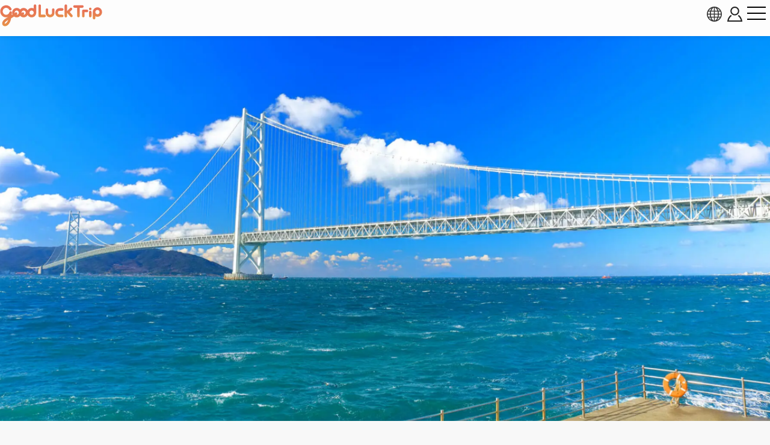

--- FILE ---
content_type: text/html; charset=UTF-8
request_url: https://www.gltjp.com/en/feature/issue/honshu-shikoku-bridge/
body_size: 10996
content:
<!DOCTYPE html>
<html lang="en">
  <head prefix="og: https://ogp.me/ns#">
    <meta charset="UTF-8">
    <meta http-equiv="content-language" content="en">
    <meta http-equiv="X-UA-Compatible" content="IE=edge">
    <meta http-equiv="Pragma" content="no-cache">
    <meta name="viewport" content="width=device-width, initial-scale=1.0, minimum-scale=1.0">
    <meta name="format-detection" content="telephone=no">
        <meta http-equiv="x-dns-prefetch-control" content="on">
                <link rel="dns-prefetch" href="//cdn.gltjp.com">
        <link rel="dns-prefetch" href="https://static.gltjp.com">
        <link rel="dns-prefetch" href="//cdnjs.cloudflare.com">
        <link rel="dns-prefetch" href="https://www.googletagmanager.com">
        <link rel="dns-prefetch" href="https://www.google-analytics.com">
        <link rel="dns-prefetch" href="https://www.google.com">
                    <link rel="preconnect" href="//cdn.gltjp.com">
        <link rel="preconnect" href="https://static.gltjp.com">
        <link rel="preconnect" href="//cdnjs.cloudflare.com">
                <title>
      A&nbsp;Guided&nbsp;Tour&nbsp;Featuring&nbsp;the&nbsp;Bridge&nbsp;Connecting&nbsp;Honshu&nbsp;and&nbsp;Shikoku.&nbsp;|&nbsp;GOOD&nbsp;LUCK&nbsp;TRIP</title>
    
        <meta name="description" content="There are three main routes connecting Honshu and Shikoku. Each route includes large and beautiful bridges, and crossing those bridges is one of the pleasures of the trip in itself. This article will introduce you to the special bridge crossing experience and highlights of each route!">
                <link rel="canonical" href="https://www.gltjp.com/en/feature/issue/honshu-shikoku-bridge/">
                <link rel="alternate" href="https://www.gltjp.com/ja/feature/issue/honshu-shikoku-bridge/" hreflang="ja">
        <link rel="alternate" href="https://www.gltjp.com/zh-hant/feature/issue/honshu-shikoku-bridge/" hreflang="zh-Hant">
        <link rel="alternate" href="https://www.gltjp.com/zh-hans/feature/issue/honshu-shikoku-bridge/" hreflang="zh-Hans">
        <link rel="alternate" href="https://www.gltjp.com/en/feature/issue/honshu-shikoku-bridge/" hreflang="en">
        <link rel="alternate" href="https://www.gltjp.com/en/feature/issue/honshu-shikoku-bridge/" hreflang="x-default">
                        <meta name="thumbnail" content="https://www.gltjp.com/edo/img/feature/issue/honshu-shikoku-bridge/ogp.webp">
                <meta property="og:site_name" content="GOOD LUCK TRIP">
            <meta property="og:title" content="A Guided Tour Featuring the Bridge Connecting Honshu and Shikoku.">
            <meta property="og:type" content="article">
            <meta property="og:description" content="There are three main routes connecting Honshu and Shikoku. Each route includes large and beautiful bridges, and crossing those bridges is one of the pleasures of the trip in itself. This article will introduce you to the special bridge crossing experience and highlights of each route!">
            <meta property="og:url" content="https://www.gltjp.com/en/feature/issue/honshu-shikoku-bridge/">
            <meta property="og:image" content="https://www.gltjp.com/edo/img/feature/issue/honshu-shikoku-bridge/ogp.webp">
            <meta property="og:image:width" content="1200">
            <meta property="og:image:height" content="630">
                <link rel="icon" href="//cdn.gltjp.com/edo/favicons/prd/favicon.ico" sizes="32x32">
    <link rel="icon" type="image/png" href="//cdn.gltjp.com/edo/favicons/prd/icon.png">
    <link rel="apple-touch-icon" href="//cdn.gltjp.com/edo/favicons/prd/apple-touch-icon.png">
    
<link rel="stylesheet" media="all" href="//cdn.gltjp.com/edo/css/feature/issue/honshu-shikoku-bridge.min__20260116-132541__.css" />

            <style>
      @font-face{  font-family: 'icomoon';  src: url('//cdn.gltjp.com/edo/css/fonts/icomoon.eot?20260116-132541');  src: url('//cdn.gltjp.com/edo/css/fonts/icomoon.eot?20260116-132541#iefix') format("embedded-opentype"), url('//cdn.gltjp.com/edo/css/fonts/icomoon.ttf?20260116-132541') format("truetype"), url('//cdn.gltjp.com/edo/css/fonts/icomoon.woff?20260116-132541') format("woff"), url('//cdn.gltjp.com/edo/css/fonts/icomoon.svg?20260116-132541#icomoon') format("svg");  font-weight: normal;  font-style: normal;  font-display: block;}</style>
                <script>function debug($value){/*- do nothing;*/}</script>
        

        
<!-- ANALYTICS -->
<!-- Google Tag Manager -->
<script>(function(w,d,s,l,i){w[l]=w[l]||[];w[l].push({'gtm.start':
new Date().getTime(),event:'gtm.js'});var f=d.getElementsByTagName(s)[0],
j=d.createElement(s),dl=l!='dataLayer'?'&l='+l:'';j.async=true;j.src=
'https://www.googletagmanager.com/gtm.js?id='+i+dl;f.parentNode.insertBefore(j,f);
})(window,document,'script','dataLayer','GTM-WMM5R9G');</script>
<!-- End Google Tag Manager -->

<!-- /ANALYTICS -->
          </head>
  <body class="lang-en env-prd">
    <div class="body-container">
            <header class="b-headerBar">
        <div class="b-headerBar__inner">
          <a href="/en/" aria-label="home" class="b-headerBar__logo --glt"><img src="//cdn.gltjp.com/edo/img/en/logo__20260116-132541__.svg" alt="GOOD LUCK TRIP" title="GOOD LUCK TRIP" width="438" height="93"/></a>          <div class="b-headerBar__buttons">
            <button aria-label="language select" title="language" bj-modal-target="langSelect" class="b-headerBar__languageButton">
              <svg width="128px" height="128px" viewBox="0 0 128 128">
	<g stroke="none" stroke-width="1" fill="none" fill-rule="evenodd">
		<g transform="translate(-5134.000000, -2902.000000)" fill="#6A7873" fill-rule="nonzero" class="fill-target">
			<path d="M5198,2902 C5162.65387,2902 5134,2930.65387 5134,2966 C5134,3001.34613 5162.65387,3030 5198,3030 C5233.3464,3030 5262,3001.3464 5262,2966 C5262,2930.6536 5233.3464,2902 5198,2902 Z M5234.212,2987.33333 C5235.356,2981.93947 5236.07813,2976.2144 5236.31307,2970.26667 L5253.30587,2970.26667 C5252.86107,2976.15947 5251.48933,2981.88187 5249.2152,2987.33333 L5234.212,2987.33333 L5234.212,2987.33333 Z M5161.788,2944.66667 C5160.644,2950.06053 5159.92187,2955.7856 5159.68693,2961.73333 L5142.6944,2961.73333 C5143.1392,2955.8408 5144.51067,2950.11813 5146.7848,2944.66667 L5161.788,2944.66667 Z M5225.47147,2944.66667 C5226.75333,2950.12827 5227.52453,2955.8472 5227.77547,2961.73333 L5202.26667,2961.73333 L5202.26667,2944.66667 L5225.47147,2944.66667 L5225.47147,2944.66667 Z M5202.26667,2936.13333 L5202.26667,2911.15493 C5204.212,2911.72107 5206.1392,2912.67093 5208.0304,2914.00427 C5211.57467,2916.50293 5214.96533,2920.352 5217.83573,2925.13573 C5219.82,2928.44267 5221.536,2932.12453 5222.96853,2936.1336 L5202.26667,2936.1336 L5202.26667,2936.13333 Z M5178.16427,2925.13547 C5181.03467,2920.35173 5184.42507,2916.5024 5187.9696,2914.004 C5189.86053,2912.67067 5191.788,2911.7208 5193.73333,2911.15467 L5193.73333,2936.13333 L5173.03147,2936.13333 C5174.46427,2932.12453 5176.18027,2928.44267 5178.16427,2925.13547 Z M5193.73333,2944.66667 L5193.73333,2961.73333 L5168.2248,2961.73333 C5168.47547,2955.8472 5169.24693,2950.12827 5170.52853,2944.66667 L5193.73333,2944.66667 L5193.73333,2944.66667 Z M5146.78507,2987.33333 C5144.51093,2981.88187 5143.13947,2976.15947 5142.69467,2970.26667 L5159.6872,2970.26667 C5159.92213,2976.2144 5160.64427,2981.93947 5161.78827,2987.33333 L5146.78507,2987.33333 Z M5168.2248,2970.26667 L5193.73333,2970.26667 L5193.73333,2987.33333 L5170.52853,2987.33333 C5169.24693,2981.872 5168.47547,2976.1528 5168.2248,2970.26667 Z M5193.73333,2995.86667 L5193.73333,3020.84533 C5191.78827,3020.2792 5189.8608,3019.32907 5187.9696,3017.996 C5184.42507,3015.49733 5181.0344,3011.648 5178.16427,3006.86453 C5176.18,3003.55733 5174.46427,2999.87547 5173.0312,2995.86667 L5193.73333,2995.86667 Z M5217.83573,3006.86453 C5214.96533,3011.648 5211.57467,3015.49733 5208.0304,3017.996 C5206.1392,3019.32907 5204.212,3020.2792 5202.26667,3020.84533 L5202.26667,2995.86667 L5222.9688,2995.86667 C5221.536,2999.87547 5219.82,3003.55733 5217.83573,3006.86453 Z M5202.26667,2987.33333 L5202.26667,2970.26667 L5227.7752,2970.26667 C5227.52453,2976.1528 5226.75307,2981.872 5225.4712,2987.33333 L5202.26667,2987.33333 Z M5236.31307,2961.73333 C5236.07813,2955.7856 5235.356,2950.06053 5234.212,2944.66667 L5249.2152,2944.66667 C5251.48933,2950.11813 5252.86107,2955.8408 5253.30587,2961.73333 L5236.31307,2961.73333 L5236.31307,2961.73333 Z M5244.7544,2936.13333 L5231.96773,2936.13333 C5229.48267,2928.2984 5226.05093,2921.42747 5221.9256,2915.94293 C5227.59707,2918.65493 5232.73333,2922.29173 5237.2208,2926.7792 C5240.0848,2929.64293 5242.6024,2932.77093 5244.7544,2936.13333 L5244.7544,2936.13333 Z M5158.7792,2926.7792 C5163.26693,2922.29147 5168.4032,2918.65493 5174.0744,2915.94293 C5169.9488,2921.42747 5166.5176,2928.2984 5164.03227,2936.13333 L5151.24587,2936.13333 C5153.3976,2932.77093 5155.91547,2929.64293 5158.7792,2926.7792 Z M5151.24587,2995.86667 L5164.03227,2995.86667 C5166.5176,3003.7016 5169.94907,3010.57253 5174.07467,3016.05733 C5168.4032,3013.34533 5163.26693,3009.70853 5158.77947,3005.2208 C5155.91547,3002.35707 5153.3976,2999.22907 5151.24587,2995.86667 Z M5237.2208,3005.2208 C5232.73333,3009.70853 5227.5968,3013.34533 5221.9256,3016.05733 C5226.0512,3010.5728 5229.48267,3003.7016 5231.96773,2995.86667 L5244.7544,2995.86667 C5242.6024,2999.22907 5240.0848,3002.35707 5237.2208,3005.2208 L5237.2208,3005.2208 Z" id="language"></path>
		</g>
	</g>
</svg>            </button>
                        <button bj-hover="" aria-label="account button" class="b-headerBar__accountButton"><span aria-label="login button" class="rl-login-icon st-not-login"></span>
            </button>
                        <button aria-label="menu button" class="b-headerBar__menuButton"><span class="b-headerBar__menuButtonLine b-headerBar__menuButtonLineTop"></span><span class="b-headerBar__menuButtonLine b-headerBar__menuButtonLineMiddle"></span><span class="b-headerBar__menuButtonLine b-headerBar__menuButtonLineBottom"></span></button>
          </div>
        </div>
        <div class="b-headerBar__menu">
          <div class="b-search">
            <form method="get" action="/en/search/" class="b-search__form">
              <input type="text" name="w">
              <button>
                <svg version="1.1" xmlns="http://www.w3.org/2000/svg" width="416" height="448" viewBox="0 0 416 448">
<path class="fill-target" d="M288 208c0-61.75-50.25-112-112-112s-112 50.25-112 112 50.25 112 112 112 112-50.25 112-112zM416 416c0 17.5-14.5 32-32 32-8.5 0-16.75-3.5-22.5-9.5l-85.75-85.5c-29.25 20.25-64.25 31-99.75 31-97.25 0-176-78.75-176-176s78.75-176 176-176 176 78.75 176 176c0 35.5-10.75 70.5-31 99.75l85.75 85.75c5.75 5.75 9.25 14 9.25 22.5z"></path>
</svg>
              </button>
            </form>
          </div>
          <nav class="b-headerBar__mainLinks">
            <a href="/en/summary/" class="b-headerBar__mainLinksItem">
              <div class="b-headerBar__mainLinksImage">
              </div>
              <div class="b-headerBar__mainLinksTexts">
                <p class="b-headerBar__mainLinksTitle">
                  Japan Travel Guide</p>
                <p class="b-headerBar__mainLinksCaption">
                  Tokyo / Hokkaido &amp; Tohoku / Kanto / Hokuriku &amp; Chubu / Kansai / Chugoku &amp; Shikoku / Kyushu &amp; Okinawa</p>
              </div></a>
            <a href="/en/catalog/directory/spot/" class="b-headerBar__mainLinksItem">
              <div class="b-headerBar__mainLinksImage">
              </div>
              <div class="b-headerBar__mainLinksTexts">
                <p class="b-headerBar__mainLinksTitle">
                  Things to do</p>
                <p class="b-headerBar__mainLinksCaption">
                  Shrines / Gardens / Landmarks / Hot Spring / Castles / Secluded Spots / Outdoors...</p>
              </div></a>
            <a href="/en/catalog/directory/gourmet/" class="b-headerBar__mainLinksItem">
              <div class="b-headerBar__mainLinksImage">
              </div>
              <div class="b-headerBar__mainLinksTexts">
                <p class="b-headerBar__mainLinksTitle">
                  Eating Out</p>
                <p class="b-headerBar__mainLinksCaption">
                  Japanese Cuisine / Ramen / Curry / Bars / Japanese sweets  / Izakaya...</p>
              </div></a>
            <a href="/en/catalog/directory/shop/" class="b-headerBar__mainLinksItem">
              <div class="b-headerBar__mainLinksImage">
              </div>
              <div class="b-headerBar__mainLinksTexts">
                <p class="b-headerBar__mainLinksTitle">
                  Shopping</p>
                <p class="b-headerBar__mainLinksCaption">
                  Commercial Buildings / Outlet Stores / Watches Stores / W100-yen Shops / Kids Stores...</p>
              </div></a>
            <a href="/en/catalog/directory/accommodation/" class="b-headerBar__mainLinksItem">
              <div class="b-headerBar__mainLinksImage">
              </div>
              <div class="b-headerBar__mainLinksTexts">
                <p class="b-headerBar__mainLinksTitle">
                  Hotels and Accomodations</p>
                <p class="b-headerBar__mainLinksCaption">
                  Hotels / Inns / Business Hotels / Capsule Hotels...</p>
              </div></a>
            <a href="/en/catalog/directory/goods/" class="b-headerBar__mainLinksItem">
              <div class="b-headerBar__mainLinksImage">
              </div>
              <div class="b-headerBar__mainLinksTexts">
                <p class="b-headerBar__mainLinksTitle">
                  Goods</p>
                <p class="b-headerBar__mainLinksCaption">
                  Cosmetics / Medicine / Food / Alcohol / Sweets...</p>
              </div></a>
            <a href="/en/catalog/directory/event/" class="b-headerBar__mainLinksItem">
              <div class="b-headerBar__mainLinksImage">
              </div>
              <div class="b-headerBar__mainLinksTexts">
                <p class="b-headerBar__mainLinksTitle">
                  Events &amp; Festivals</p>
                <p class="b-headerBar__mainLinksCaption">
                  Japanese festivals / Fireworks / Illumination / Gourmet festivals...</p>
              </div></a>
            <a href="/en/catalog/directory/traffic/" class="b-headerBar__mainLinksItem">
              <div class="b-headerBar__mainLinksImage">
              </div>
              <div class="b-headerBar__mainLinksTexts">
                <p class="b-headerBar__mainLinksTitle">
                  Getting Around</p>
                <p class="b-headerBar__mainLinksCaption">
                  Airplane / 	Train, Subway / Shinkansen / Bus / Taxi / Cruise Ship/ Car, Bike Rental</p>
              </div></a>
            <a href="/en/catalog/articles/travel-tips/" class="b-headerBar__mainLinksItem">
              <div class="b-headerBar__mainLinksImage">
              </div>
              <div class="b-headerBar__mainLinksTexts">
                <p class="b-headerBar__mainLinksTitle">
                  Travel Tips</p>
                <p class="b-headerBar__mainLinksCaption">
                  Emergency Preparedness / Useful Travel Tips...</p>
              </div></a>
            <a href="/en/bookshelf/" class="b-headerBar__mainLinksItem">
              <div class="b-headerBar__mainLinksImage">
              </div>
              <div class="b-headerBar__mainLinksTexts">
                <p class="b-headerBar__mainLinksTitle">
                  eBook</p>
                <p class="b-headerBar__mainLinksCaption">
                  You can browse travel info from across Japan for free and download a PDF of our eBook.</p>
              </div></a>
                      </nav>
                    <div class="b-headerBar__snsLinks">
            <a href="https://www.facebook.com/gltjapan.en" target="_blank" rel="noopener" aria-label="facebook">
                            
<svg width="128px" height="128px" viewBox="0 0 128 128" version="1.1" xmlns="http://www.w3.org/2000/svg" xmlns:xlink="http://www.w3.org/1999/xlink">
    <g id="Page-1" stroke="none" stroke-width="1" fill="none" fill-rule="evenodd">
        <g id="HD" transform="translate(-2938.000000, -3576.000000)" fill="#31466A" fill-rule="nonzero" class="fill-target">
            <g id="facebook-official" transform="translate(2938.000000, 3576.000000)">
                <path d="M120.916667,0 C124.833333,0 128,3.16666667 128,7.08333333 L128,120.916667 C128,124.833333 124.833333,128 120.916667,128 L88.3333333,128 L88.3333333,78.4166667 L104.916667,78.4166667 L107.416667,59.0833333 L88.3333333,59.0833333 L88.3333333,46.75 C88.3333333,41.1666667 89.8333333,37.4166667 97.9166667,37.4166667 L108.083333,37.3333333 L108.083333,20.0833333 C106.333333,19.8333333 100.25,19.3333333 93.25,19.3333333 C78.5,19.3333333 68.3333333,28.3333333 68.3333333,44.8333333 L68.3333333,59.0833333 L51.6666667,59.0833333 L51.6666667,78.4166667 L68.3333333,78.4166667 L68.3333333,128 L7.08333333,128 C3.16666667,128 0,124.833333 0,120.916667 L0,7.08333333 C0,3.16666667 3.16666667,0 7.08333333,0 L120.916667,0 Z" id="Path"></path>
            </g>
        </g>
    </g>
</svg>              </a>
            <a href="https://www.youtube.com/channel/UCRyITbgfNCMHWyJKy0ltqPw" target="_blank" rel="noopener" aria-label="youtube">
                            
<svg width="107px" height="128px" viewBox="0 0 107 128" version="1.1" xmlns="http://www.w3.org/2000/svg" xmlns:xlink="http://www.w3.org/1999/xlink">
    <g id="Page-1" stroke="none" stroke-width="1" fill="none" fill-rule="evenodd">
        <g id="HD" transform="translate(-3397.000000, -3576.000000)" fill="#31466A" fill-rule="nonzero" class="fill-target">
            <g id="youtube" transform="translate(3397.000000, 3576.000000)">
                <path d="M67.6428571,88.8571429 L67.6428571,103.928571 C67.6428571,107.142857 66.7142857,108.714286 64.8571429,108.714286 C63.7857143,108.714286 62.7142857,108.214286 61.6428571,107.142857 L61.6428571,85.6428571 C62.7142857,84.5714286 63.7857143,84.0714286 64.8571429,84.0714286 C66.7142857,84.0714286 67.6428571,85.7142857 67.6428571,88.8571429 Z M91.7857143,88.9285714 L91.7857143,92.2142857 L85.3571429,92.2142857 L85.3571429,88.9285714 C85.3571429,85.7142857 86.4285714,84.0714286 88.5714286,84.0714286 C90.7142857,84.0714286 91.7857143,85.7142857 91.7857143,88.9285714 Z M22.7857143,73.3571429 L30.4285714,73.3571429 L30.4285714,66.6428571 L8.14285714,66.6428571 L8.14285714,73.3571429 L15.6428571,73.3571429 L15.6428571,114 L22.7857143,114 L22.7857143,73.3571429 Z M43.3571429,114 L49.7142857,114 L49.7142857,78.7142857 L43.3571429,78.7142857 L43.3571429,105.714286 C41.9285714,107.714286 40.5714286,108.714286 39.2857143,108.714286 C38.4285714,108.714286 37.9285714,108.214286 37.7857143,107.214286 C37.7142857,107 37.7142857,106.214286 37.7142857,104.714286 L37.7142857,78.7142857 L31.3571429,78.7142857 L31.3571429,106.642857 C31.3571429,109.142857 31.5714286,110.785714 31.9285714,111.857143 C32.5,113.642857 34,114.5 36.0714286,114.5 C38.3571429,114.5 40.7857143,113.071429 43.3571429,110.142857 L43.3571429,114 Z M74,103.428571 L74,89.3571429 C74,86.0714286 73.8571429,83.7142857 73.3571429,82.2857143 C72.5714286,79.6428571 70.7857143,78.2857143 68.2857143,78.2857143 C65.9285714,78.2857143 63.7142857,79.5714286 61.6428571,82.1428571 L61.6428571,66.6428571 L55.2857143,66.6428571 L55.2857143,114 L61.6428571,114 L61.6428571,110.571429 C63.7857143,113.214286 66,114.5 68.2857143,114.5 C70.7857143,114.5 72.5714286,113.142857 73.3571429,110.571429 C73.8571429,109.071429 74,106.714286 74,103.428571 Z M98.1428571,102.714286 L98.1428571,101.785714 L91.6428571,101.785714 C91.6428571,104.357143 91.5714286,105.785714 91.5,106.142857 C91.1428571,107.857143 90.2142857,108.714286 88.6428571,108.714286 C86.4285714,108.714286 85.3571429,107.071429 85.3571429,103.785714 L85.3571429,97.5714286 L98.1428571,97.5714286 L98.1428571,90.2142857 C98.1428571,86.4285714 97.5,83.7142857 96.2142857,81.9285714 C94.3571429,79.5 91.8571429,78.2857143 88.6428571,78.2857143 C85.3571429,78.2857143 82.8571429,79.5 81,81.9285714 C79.6428571,83.7142857 79,86.4285714 79,90.2142857 L79,102.571429 C79,106.357143 79.7142857,109.142857 81.0714286,110.857143 C82.9285714,113.285714 85.4285714,114.5 88.7857143,114.5 C92.1428571,114.5 94.7857143,113.214286 96.5,110.714286 C97.2857143,109.571429 97.8571429,108.285714 98,106.857143 C98.1428571,106.214286 98.1428571,104.785714 98.1428571,102.714286 Z M54.7142857,37.5 L54.7142857,22.5 C54.7142857,19.2142857 53.7857143,17.5714286 51.6428571,17.5714286 C49.5714286,17.5714286 48.5714286,19.2142857 48.5714286,22.5 L48.5714286,37.5 C48.5714286,40.7857143 49.5714286,42.5 51.6428571,42.5 C53.7857143,42.5 54.7142857,40.7857143 54.7142857,37.5 Z M106.071429,91.1428571 C106.071429,99.3571429 106,108.142857 104.214286,116.142857 C102.857143,121.785714 98.2857143,125.928571 92.7857143,126.5 C79.6428571,128 66.3571429,128 53.1428571,128 C39.9285714,128 26.6428571,128 13.5,126.5 C8,125.928571 3.35714286,121.785714 2.07142857,116.142857 C0.214285714,108.142857 0.214285714,99.3571429 0.214285714,91.1428571 L0.214285714,91.1428571 C0.214285714,82.8571429 0.285714286,74.1428571 2.07142857,66.1428571 C3.42857143,60.5 8,56.3571429 13.5714286,55.7142857 C26.6428571,54.2857143 39.9285714,54.2857143 53.1428571,54.2857143 C66.3571429,54.2857143 79.6428571,54.2857143 92.7857143,55.7142857 C98.2857143,56.3571429 102.928571,60.5 104.214286,66.1428571 C106.071429,74.1428571 106.071429,82.8571429 106.071429,91.1428571 Z M34.7857143,0 L42.0714286,0 L33.4285714,28.5 L33.4285714,47.8571429 L26.2857143,47.8571429 L26.2857143,28.5 C25.6428571,25 24.2142857,20 21.9285714,13.3571429 C20.3571429,8.92857143 18.7857143,4.42857143 17.2857143,0 L24.8571429,0 L29.9285714,18.7857143 L34.7857143,0 Z M61.2142857,23.7857143 L61.2142857,36.2857143 C61.2142857,40.0714286 60.5714286,42.9285714 59.2142857,44.7142857 C57.4285714,47.1428571 54.9285714,48.3571429 51.6428571,48.3571429 C48.4285714,48.3571429 45.9285714,47.1428571 44.1428571,44.7142857 C42.7857143,42.8571429 42.1428571,40.0714286 42.1428571,36.2857143 L42.1428571,23.7857143 C42.1428571,20 42.7857143,17.2142857 44.1428571,15.4285714 C45.9285714,13 48.4285714,11.7857143 51.6428571,11.7857143 C54.9285714,11.7857143 57.4285714,13 59.2142857,15.4285714 C60.5714286,17.2142857 61.2142857,20 61.2142857,23.7857143 Z M85.1428571,12.2142857 L85.1428571,47.8571429 L78.6428571,47.8571429 L78.6428571,43.9285714 C76.0714286,46.9285714 73.6428571,48.3571429 71.2857143,48.3571429 C69.2142857,48.3571429 67.7142857,47.5 67.0714286,45.7142857 C66.7142857,44.6428571 66.5,42.9285714 66.5,40.3571429 L66.5,12.2142857 L73,12.2142857 L73,38.4285714 C73,39.9285714 73,40.7857143 73.0714286,40.9285714 C73.2142857,41.9285714 73.7142857,42.5 74.5714286,42.5 C75.8571429,42.5 77.2142857,41.5 78.6428571,39.4285714 L78.6428571,12.2142857 L85.1428571,12.2142857 Z" id="Shape"></path>
            </g>
        </g>
    </g>
</svg>              </a>
                      </div>
                              <ul class="b-headerBar__languageLinks">
                        <li><a href="/ja/feature/issue/honshu-shikoku-bridge/" hreflang="ja" class="b-headerBar__languageLinksItem "><span>
                  日本語</span></a></li>
                        <li><a href="/zh-hant/feature/issue/honshu-shikoku-bridge/" hreflang="zh-TW" class="b-headerBar__languageLinksItem "><span>
                  繁體中文</span></a></li>
                        <li><a href="/zh-hans/feature/issue/honshu-shikoku-bridge/" hreflang="zh-CN" class="b-headerBar__languageLinksItem "><span>
                  简体中文</span></a></li>
                        <li><a href="/en/feature/issue/honshu-shikoku-bridge/" hreflang="en" class="b-headerBar__languageLinksItem --current"><span>
                  ENGLISH</span></a></li>
                        <li><a href="/th/" hreflang="th" class="b-headerBar__languageLinksItem "><span>
                  ภาษาไทย</span></a></li>
                        <li><a href="/ko/" hreflang="ko" class="b-headerBar__languageLinksItem "><span>
                  한국어</span></a></li>
                      </ul>
                    <div class="b-headerBar__info">
            <p class="b-headerBar__copyright">©Arukikata. Co. , Ltd.&nbsp;&nbsp;|&nbsp;&nbsp;©Bringer Japan Z Inc.</p>
          </div>
        </div>
              </header>
            <main class="contents-body">
                <div class="com-hero-top">
                              
<div bj-top-hero="item" class="hero-item st-hide">
  <div class="wrap">
    <div class="rl-bg"><img src="//cdn.gltjp.com/edo/img/feature/issue/honshu-shikoku-bridge/hero-01__20260116-132541__.webp"/></div>
  </div>
</div>                              
<div bj-top-hero="item" class="hero-item st-hide">
  <div class="wrap">
    <div class="rl-bg"><img src="//cdn.gltjp.com/edo/img/feature/issue/honshu-shikoku-bridge/hero-03__20260116-132541__.webp"/></div>
  </div>
</div>                              
<div bj-top-hero="item" class="hero-item st-hide">
  <div class="wrap">
    <div class="rl-bg"><img src="//cdn.gltjp.com/edo/img/feature/issue/honshu-shikoku-bridge/hero-02__20260116-132541__.webp"/></div>
  </div>
</div>                              <div class="rl-buttons">
                        <button bj-top-hero="bt" aria-label="Go to image 0"></button>
                        <button bj-top-hero="bt" aria-label="Go to image 1"></button>
                        <button bj-top-hero="bt" aria-label="Go to image 2"></button>
                      </div>
                  </div>
                        <div class="sec-summary">
          <h1 class="rl-h1">
            <span>A Guided Tour Featuring the Bridge Connecting Honshu and Shikoku.</span></h1>
        </div>
                <div class="sec-body">
          <div id="unit-text-0" class="unit-text type-lead align-center">
  <p class="">
    There are three main routes connecting Honshu and Shikoku. Each route includes large and beautiful bridges, and crossing those bridges is one of the pleasures of the trip in itself. This article will introduce you to the special bridge crossing experience and highlights of each route!</p>
</div>
<section><h2 id="akashi-kaikyo-bridge" class="unit-headline unit-headline-type-h2 unit-headline-type-h2--align-center">
  <div class="unit-headline__text ">
    Akashi Kaikyo Bridge</div>
</h2>
<div id="unit-image-1" class="unit-image sp-portrate-width-full tablet-width-full desktop-width-full desktop-aspect-rect-1-pi desktop-wide-width-extralarge desktop-wide-aspect-rect-1-pi">
  <figure class="responsive-wrap-w">
    <span class = "rl-wrap-img">    <div class="responsive-wrap-h"><img src="//cdn.gltjp.com/edo/img/feature/issue/honshu-shikoku-bridge/sec-01.webp" oncontextmenu="return false;" loading="lazy"  class="responsive-content"/></div>
    </span>    <figcaption>
                </figcaption>
  </figure>
</div>
<div id="unit-text-2" class="unit-text type-normal align-left">
  <p class="">
    The <a href = "/en/directory/item/akashi-kaikyo-bridge/" >Akashi Kaikyo Bridge</a> connects Kobe City in Hyogo Prefecture with Awaji Island. The bridge is the world&#039;s longest suspension bridge with 3,911 meters at full length and 1,991 meters distance between the two main towers. The main towers that support the wires that suspend the bridge body are 300 meters high! </p>
</div>
<section><h3 id="unit-headline-3" class="unit-headline unit-headline-type-h3 unit-headline-type-h3--align-center">
  <div class="unit-headline__text ">
    A city tour guide crossing the Akashi Kaikyo Bridge</div>
</h3>
<div class="unit-panelbox">
  <ul class="unit-panelbox__list ">
        <li class="unit-panelbox__item"><a href="/en/article/item/20100/" target="_self"  class="unit-panelbox__link">
        <article>
          <div class="unit-panelbox__thumbnail"><img src="//cdn.gltjp.com/edo/img/feature/issue/honshu-shikoku-bridge/kobe__20260116-132541__.webp" loading="lazy" alt="Kobe Travel Guide" class="unit-panelbox__image"/></div>
          <h3 class="unit-panelbox__title">
            Kobe Travel Guide</h3>
                    <p class="unit-panelbox__description">
            A Complete Guide to Kobe City!</p>
                  </article></a></li>
        <li class="unit-panelbox__item"><a href="/en/article/item/20107/" target="_self"  class="unit-panelbox__link">
        <article>
          <div class="unit-panelbox__thumbnail"><img src="//cdn.gltjp.com/edo/img/feature/issue/honshu-shikoku-bridge/awaji-sima__20260116-132541__.webp" loading="lazy" alt="Awaji Island Travel Guide" class="unit-panelbox__image"/></div>
          <h3 class="unit-panelbox__title">
            Awaji Island Travel Guide</h3>
                    <p class="unit-panelbox__description">
            A Complete Guide to Awaji Island!</p>
                  </article></a></li>
        <li class="unit-panelbox__item"><a href="/en/article/item/20105/" target="_self"  class="unit-panelbox__link">
        <article>
          <div class="unit-panelbox__thumbnail"><img src="//cdn.gltjp.com/edo/img/feature/issue/honshu-shikoku-bridge/tokushima__20260116-132541__.webp" loading="lazy" alt="Tokushima Travel Guide" class="unit-panelbox__image"/></div>
          <h3 class="unit-panelbox__title">
            Tokushima Travel Guide</h3>
                    <p class="unit-panelbox__description">
            A Complete Guide to Tokushima Prefecture!</p>
                  </article></a></li>
      </ul>
</div>
</section>
<section><h3 id="unit-headline-4" class="unit-headline unit-headline-type-h3 unit-headline-type-h3--align-center">
  <div class="unit-headline__text ">
    SA/PA to stop by when visiting the Akashi Kaikyō Bridge</div>
</h3>
<div id="unit-linkpanel-5" class="unit-linkpanel size-large"><a href="/en/directory/item/11336/" target=""  class="rl-link">
    <div class="rl-col-img">
      <div class="rl-wrap-img"><img src="https://static.gltjp.com/glt/data/directory/12000/11336/20210219_233116_dd6dee86_w640.webp" loading="lazy" alt="Awaji Service Area"/></div>
    </div>
    <div class="rl-col-text">
      <p class="rl-row-title">
        <span>Awaji Service Area</span></p>
            <p class="rl-row-sub">
        A Great Highway Rest Stop Filled with Fun Sites, Including a Magnificent View of the Akashi Kaikyo Bridge, a Ferris Wheel, and a Monument for Lovers.</p>
      <span class="rl-icon icon-chevron-right"></span>
    </div></a></div>
</section>
<section><h3 id="unit-headline-6" class="unit-headline unit-headline-type-h3 unit-headline-type-h3--align-center">
  <div class="unit-headline__text ">
    A Unique Experience crossing the Akashi Kaikyō Bridge</div>
</h3>
<div id="unit-linkpanel-7" class="unit-linkpanel size-large"><a href="/en/article/item/20091/" target=""  class="rl-link">
    <div class="rl-col-img">
      <div class="rl-wrap-img"><img src="//cdn.gltjp.com/edo/img/feature/issue/honshu-shikoku-bridge/experience01__20260116-132541__.webp" loading="lazy" alt="Akashi-Kaikyo Bridge Tower Top Experience "/></div>
    </div>
    <div class="rl-col-text">
      <p class="rl-row-title">
        <span>Akashi-Kaikyo Bridge Tower Top Experience </span></p>
            <p class="rl-row-sub">
        UA panoramic view from the world’s longest suspension bridge.</p>
      <span class="rl-icon icon-chevron-right"></span>
    </div></a></div>
</section>
</section>
<section><h2 id="the-great-seto-bridge" class="unit-headline unit-headline-type-h2 unit-headline-type-h2--align-center">
  <div class="unit-headline__text ">
    Great Seto Bridge</div>
</h2>
<div id="unit-image-8" class="unit-image sp-portrate-width-full tablet-width-full desktop-width-full desktop-aspect-rect-1-pi desktop-wide-width-extralarge desktop-wide-aspect-rect-1-pi">
  <figure class="responsive-wrap-w">
    <span class = "rl-wrap-img">    <div class="responsive-wrap-h"><img src="//cdn.gltjp.com/edo/img/feature/issue/honshu-shikoku-bridge/sec-02.webp" oncontextmenu="return false;" loading="lazy"  class="responsive-content"/></div>
    </span>    <figcaption>
                </figcaption>
  </figure>
</div>
<div id="unit-text-9" class="unit-text type-normal align-left">
  <p class="">
    The <a href = "/en/directory/item/great-seto-bridge/" >Great Seto Bridge</a> system connects Okayama Prefecture on Honshu to Kagawa Prefecture on Shikoku island. Of this bridge series, the Kita Bisan-Seto Bridge allows visitors to climb to the top of the tower. From the top, 175 meters above sea level, there is a spectacular view of scores of islands spread across the Seto Inland Sea.</p>
</div>
<section><h3 id="unit-headline-10" class="unit-headline unit-headline-type-h3 unit-headline-type-h3--align-center">
  <div class="unit-headline__text ">
    A city tour guide crossing the Great Seto Bridge</div>
</h3>
<div class="unit-panelbox">
  <ul class="unit-panelbox__list ">
        <li class="unit-panelbox__item"><a href="/en/article/item/20104/" target="_self"  class="unit-panelbox__link">
        <article>
          <div class="unit-panelbox__thumbnail"><img src="//cdn.gltjp.com/edo/img/feature/issue/honshu-shikoku-bridge/takamatsu__20260116-132541__.webp" loading="lazy" alt="Takamatsu Travel Guide" class="unit-panelbox__image"/></div>
          <h3 class="unit-panelbox__title">
            Takamatsu Travel Guide</h3>
                    <p class="unit-panelbox__description">
            A Complete Guide to Takamatsu City!</p>
                  </article></a></li>
        <li class="unit-panelbox__item"><a href="/en/article/item/20103/" target="_self"  class="unit-panelbox__link">
        <article>
          <div class="unit-panelbox__thumbnail"><img src="//cdn.gltjp.com/edo/img/feature/issue/honshu-shikoku-bridge/kurashiki__20260116-132541__.webp" loading="lazy" alt="Kurashiki Travel Guide" class="unit-panelbox__image"/></div>
          <h3 class="unit-panelbox__title">
            Kurashiki Travel Guide</h3>
                    <p class="unit-panelbox__description">
            A Complete Guide to Kurashiki City!</p>
                  </article></a></li>
        <li class="unit-panelbox__item"><a href="/en/article/item/20101/" target="_self"  class="unit-panelbox__link">
        <article>
          <div class="unit-panelbox__thumbnail"><img src="//cdn.gltjp.com/edo/img/feature/issue/honshu-shikoku-bridge/naoshima__20260116-132541__.webp" loading="lazy" alt="Naoshima Travel Guide" class="unit-panelbox__image"/></div>
          <h3 class="unit-panelbox__title">
            Naoshima Travel Guide</h3>
                    <p class="unit-panelbox__description">
            A Complete Guide to Naoshima!</p>
                  </article></a></li>
      </ul>
</div>
</section>
<section><h3 id="unit-headline-11" class="unit-headline unit-headline-type-h3 unit-headline-type-h3--align-center">
  <div class="unit-headline__text ">
    SA/PA to stop by when visiting the Great Seto Bridge</div>
</h3>
<div id="unit-linkpanel-12" class="unit-linkpanel size-large"><a href="/en/directory/item/11314/" target=""  class="rl-link">
    <div class="rl-col-img">
      <div class="rl-wrap-img"><img src="https://static.gltjp.com/glt/data/directory/12000/11314/20201208_142835_9fc4acf7_w640.webp" loading="lazy" alt="Yoshima Parking Area"/></div>
    </div>
    <div class="rl-col-text">
      <p class="rl-row-title">
        <span>Yoshima Parking Area</span></p>
            <p class="rl-row-sub">
        A highway rest stop with a spectacular view of the Seto Inland Sea and the impressive Great Seto Bridge.</p>
      <span class="rl-icon icon-chevron-right"></span>
    </div></a></div>
</section>
<section><h3 id="unit-headline-13" class="unit-headline unit-headline-type-h3 unit-headline-type-h3--align-center">
  <div class="unit-headline__text ">
    A Unique Experience crossing the Great Seto Bridge</div>
</h3>
<div id="unit-linkpanel-14" class="unit-linkpanel size-large"><a href="/en/article/item/20087/" target=""  class="rl-link">
    <div class="rl-col-img">
      <div class="rl-wrap-img"><img src="//cdn.gltjp.com/edo/img/feature/issue/honshu-shikoku-bridge/experience04__20260116-132541__.webp" loading="lazy" alt="The Great Seto Bridge Tower Top Experience"/></div>
    </div>
    <div class="rl-col-text">
      <p class="rl-row-title">
        <span>The Great Seto Bridge Tower Top Experience</span></p>
            <p class="rl-row-sub">
        A spectacular view from the top of the bridge out over a score of islands spread across the Seto Inland Sea.</p>
      <span class="rl-icon icon-chevron-right"></span>
    </div></a></div>
</section>
</section>
<section><h2 id="the-shimanami-kaido" class="unit-headline unit-headline-type-h2 unit-headline-type-h2--align-center">
  <div class="unit-headline__text ">
    Shimanami Kaido</div>
</h2>
<div id="unit-image-15" class="unit-image sp-portrate-width-full tablet-width-full desktop-width-full desktop-aspect-rect-1-pi desktop-wide-width-extralarge desktop-wide-aspect-rect-1-pi">
  <figure class="responsive-wrap-w">
    <span class = "rl-wrap-img">    <div class="responsive-wrap-h"><img src="//cdn.gltjp.com/edo/img/feature/issue/honshu-shikoku-bridge/sec-03.webp" oncontextmenu="return false;" loading="lazy"  class="responsive-content"/></div>
    </span>    <figcaption>
                </figcaption>
  </figure>
</div>
<div id="unit-text-16" class="unit-text type-normal align-left">
  <p class="">
    The <a href = "/en/directory/item/shimanami-kaido/" >Shimanami Kaido</a> connects Honshu island and Shikoku island and crosses six islands in the Seto Inland Sea. This approximately 60km road was opened in 1999 to join Onomich City to Imabari City. The cycling course along this road is top-rated for its breathtaking scenery. </p>
</div>
<section><h3 id="unit-headline-17" class="unit-headline unit-headline-type-h3 unit-headline-type-h3--align-center">
  <div class="unit-headline__text ">
    A city tour guide crossing the Shimanami Kaido</div>
</h3>
<div class="unit-panelbox">
  <ul class="unit-panelbox__list ">
        <li class="unit-panelbox__item"><a href="/en/article/item/20102/" target="_self"  class="unit-panelbox__link">
        <article>
          <div class="unit-panelbox__thumbnail"><img src="//cdn.gltjp.com/edo/img/feature/issue/honshu-shikoku-bridge/hiroshima__20260116-132541__.webp" loading="lazy" alt="Hiroshima Travel Guide" class="unit-panelbox__image"/></div>
          <h3 class="unit-panelbox__title">
            Hiroshima Travel Guide</h3>
                    <p class="unit-panelbox__description">
            A Complete Guide to Hiroshima Prefecture!</p>
                  </article></a></li>
        <li class="unit-panelbox__item"><a href="/en/article/item/20108/" target="_self"  class="unit-panelbox__link">
        <article>
          <div class="unit-panelbox__thumbnail"><img src="//cdn.gltjp.com/edo/img/feature/issue/honshu-shikoku-bridge/onomichi__20260116-132541__.webp" loading="lazy" alt="Onomichi Travel Guide" class="unit-panelbox__image"/></div>
          <h3 class="unit-panelbox__title">
            Onomichi Travel Guide</h3>
                    <p class="unit-panelbox__description">
            A Complete Guide to Onomichi Ciry!</p>
                  </article></a></li>
        <li class="unit-panelbox__item"><a href="/en/article/item/20106/" target="_self"  class="unit-panelbox__link">
        <article>
          <div class="unit-panelbox__thumbnail"><img src="//cdn.gltjp.com/edo/img/feature/issue/honshu-shikoku-bridge/matsuyama__20260116-132541__.webp" loading="lazy" alt="Matsuyama Travel Guide" class="unit-panelbox__image"/></div>
          <h3 class="unit-panelbox__title">
            Matsuyama Travel Guide</h3>
                    <p class="unit-panelbox__description">
            A Complete Guide to Matsuyama Ciry!</p>
                  </article></a></li>
      </ul>
</div>
</section>
<section><h3 id="unit-headline-18" class="unit-headline unit-headline-type-h3 unit-headline-type-h3--align-center">
  <div class="unit-headline__text ">
    SA/PA to stop by when visiting the Shimanami Kaido</div>
</h3>
<div id="unit-linkpanel-19" class="unit-linkpanel size-large"><a href="/en/directory/item/11343/" target=""  class="rl-link">
    <div class="rl-col-img">
      <div class="rl-wrap-img"><img src="https://static.gltjp.com/glt/data/directory/12000/11343/20210612_040759_408c935a_w640.webp" loading="lazy" alt="Kurushima Kaikyo Service Area"/></div>
    </div>
    <div class="rl-col-text">
      <p class="rl-row-title">
        <span>Kurushima Kaikyo Service Area</span></p>
            <p class="rl-row-sub">
        Enjoy the World’s First Triple Suspension Bridge and Beautiful Nature at this Service Area.</p>
      <span class="rl-icon icon-chevron-right"></span>
    </div></a></div>
</section>
<section><h3 id="unit-headline-20" class="unit-headline unit-headline-type-h3 unit-headline-type-h3--align-center">
  <div class="unit-headline__text ">
    A Unique Experience crossing the Shimanami Kaido</div>
</h3>
<div id="unit-linkpanel-21" class="unit-linkpanel size-large"><a href="/en/article/item/20977/" target=""  class="rl-link">
    <div class="rl-col-img">
      <div class="rl-wrap-img"><img src="https://static.gltjp.com/glt/data/article/21000/20977/20250324_152833_79a5adf8_w640.webp" loading="lazy" alt="Kurushima Kaikyo Sightseeing Boat &amp; Tower-Top Experience"/></div>
    </div>
    <div class="rl-col-text">
      <p class="rl-row-title">
        <span>Kurushima Kaikyo Sightseeing Boat &amp; Tower-Top Experience</span></p>
            <p class="rl-row-sub">
        Towering Whirlpools and Grand Views of the Seto Inland Sea’s Islands.</p>
      <span class="rl-icon icon-chevron-right"></span>
    </div></a></div>
</section>
</section>
        </div>
                <div class="com-sharebutton">
          <a target="_blank" rel="nofollow noopener" href="https://www.facebook.com/share.php?u=https%3A%2F%2Fwww.gltjp.com%2Fen%2Ffeature%2Fissue%2Fhonshu-shikoku-bridge%2F" aria-label="facebook" class="com-sharebutton__item com-sharebutton__item--facebook">
            <svg width="68px" height="68px" viewBox="0 0 68 68">
	<g stroke="none" stroke-width="1" fill="none" fill-rule="evenodd">
		<g transform="translate(-2761.000000, -4787.000000)">
			<g transform="translate(2761.000000, 4787.000000)">
				<circle fill="#000000" cx="34" cy="34" r="34" class="fill-target"></circle>
				<path d="M37.4375,21.6875 L44,21.6875 L44,14 L37.4375,14 C32.3714961,14 28.25,18.0233652 28.25,22.96875 L28.25,26.8125 L23,26.8125 L23,34.5 L28.25,34.5 L28.25,55 L36.125,55 L36.125,34.5 L42.6875,34.5 L44,26.8125 L36.125,26.8125 L36.125,22.96875 C36.125,22.2742324 36.726043,21.6875 37.4375,21.6875 Z" id="Path" fill="#FFFFFF" fill-rule="nonzero"></path>
			</g>
		</g>
	</g>
</svg></a><a target="_blank" rel="nofollow noopener" href="https://twitter.com/share?url=https%3A%2F%2Fwww.gltjp.com%2Fen%2Ffeature%2Fissue%2Fhonshu-shikoku-bridge%2F" aria-label="twitter" class="com-sharebutton__item com-sharebutton__item--twitter">
            <svg width="68px" height="68px" viewBox="0 0 68 68">
	<g stroke="none" stroke-width="1" fill="none" fill-rule="evenodd">
		<g transform="translate(-2659.000000, -4787.000000)">
			<g transform="translate(2659.000000, 4787.000000)">
				<circle fill="#000000" cx="34" cy="34" r="34" class="fill-target"></circle>
				<path d="M43.7770021,19 L48.9905437,19 L37.6004728,32.1312945 L51,50 L40.5082742,50 L32.2907801,39.1627055 L22.8881132,50 L17.6713948,50 L29.8542036,35.9546154 L17,19 L27.7580895,19 L35.1859855,28.9056923 L43.7770021,19 Z M41.9472148,46.8523077 L44.8361037,46.8523077 L26.1883496,21.9823714 L23.0882831,21.9823714 L41.9472148,46.8523077 Z" id="Shape" fill="#FFFFFF" fill-rule="nonzero"></path>
			</g>
		</g>
	</g>
</svg></a>
                            </div>
                <nav class="com-breadcrumb"><span class="com-breadcrumb__item"><a href="/en/" bj-hover="" aria-label="top page" class="com-breadcrumb__homeLink"></a></span>
    <span class="com-breadcrumb__item"><span class="com-breadcrumb__end">
      A Guided Tour Featuring the Bridge Connecting Honshu and Shikoku.</span></span>
    </nav>
                        <div bj-modal-target="b-summaryModal" class="b-summaryMenu">
          <button><span></span><span></span><span></span></button>
        </div>
        <div bj-modal="b-summaryModal" class="b-summaryModal com-modal">
          <div bj-role="overlay" class="com-rl-overlay"></div>
          <div bj-role="content" class="com-rl-content">
            <button bj-role="close" class="com-rl-close"><span class="rl-icon icon-plus"></span></button>
            <div class="com-rl-content-body">
              <ul class="rl-ul">
                                <li class="rl-item"><a href="#akashi-kaikyo-bridge" bj-hashlink="#akashi-kaikyo-bridge" class="b-summaryModal__link"><span>
                      Akashi Kaikyo Bridge</span></a></li>
                                <li class="rl-item"><a href="#the-great-seto-bridge" bj-hashlink="#the-great-seto-bridge" class="b-summaryModal__link"><span>
                      Great Seto Bridge</span></a></li>
                                <li class="rl-item"><a href="#the-shimanami-kaido" bj-hashlink="#the-shimanami-kaido" class="b-summaryModal__link"><span>
                      Shimanami Kaido</span></a></li>
                              </ul>
            </div>
          </div>
        </div>
              </main>
      
      <footer class="contents-footer">
        <div class="row-1"><img data-src="//cdn.gltjp.com/edo/img/footer-illust.webp" width="257" height="73" alt="" class="lazyload"></div>
        <div class="row-2">
          <p>About</p><img data-src="//cdn.gltjp.com/edo/img/footer-logo.webp" width="320" height="70" alt="Good Luck Trip" class="lazyload">
        </div>
        <div class="row-3">
          <p>
            GOOD LUCK TRIP is your source for the latest and greatest from Japan.<br />
A little luck for your next trip.</p>
        </div>
        <div class="row-nav-lang">
          <button bj-modal-target="langSelect" class="select-lang"><span>
              ENGLISH</span><img data-src="//cdn.gltjp.com/edo/img/bt-pulldown.webp" width="40" height="40" alt="" class="lazyload"></button>
          <div bj-modal="langSelect" class="com-modal">
            <div bj-role="overlay" class="com-rl-overlay"></div>
            <div bj-role="content" class="com-rl-content">
              <button bj-role="close" class="com-rl-close">
                <svg version="1.1" xmlns="http://www.w3.org/2000/svg" width="32" height="32" viewBox="0 0 32 32" class="rl-icon">
                  <path d="M31 12h-11v-11c0-0.552-0.448-1-1-1h-6c-0.552 0-1 0.448-1 1v11h-11c-0.552 0-1 0.448-1 1v6c0 0.552 0.448 1 1 1h11v11c0 0.552 0.448 1 1 1h6c0.552 0 1-0.448 1-1v-11h11c0.552 0 1-0.448 1-1v-6c0-0.552-0.448-1-1-1z"></path>
                </svg>
              </button>
              <div class="com-rl-header"><span>LANGUAGE</span></div>
              <div class="com-rl-content-body">
                <ul class="rl-items">
                                    <li class=""><a href="/ja/feature/issue/honshu-shikoku-bridge/" hreflang="ja" class=""><span>
                        日本語</span></a></li>
                                    <li class=""><a href="/zh-hant/feature/issue/honshu-shikoku-bridge/" hreflang="zh-TW" class=""><span>
                        繁體中文</span></a></li>
                                    <li class=""><a href="/zh-hans/feature/issue/honshu-shikoku-bridge/" hreflang="zh-CN" class=""><span>
                        简体中文</span></a></li>
                                    <li class=""><a href="/en/feature/issue/honshu-shikoku-bridge/" hreflang="en" class="--current"><span>
                        ENGLISH</span></a></li>
                                    <li class="--isSubstitute"><a href="/th/" hreflang="th" class=""><span>
                        ภาษาไทย</span></a></li>
                                    <li class="--isSubstitute"><a href="/ko/" hreflang="ko" class=""><span>
                        한국어</span></a></li>
                                  </ul>
              </div>
            </div>
          </div>
        </div>
        <ul class="row-links">
                    <li><a href="/en/about/">
              About us</a></li>
                              <li><a href="/en/terms/">
              Terms of Service</a></li>
                    <li><a href="/en/agreement/">
              Terms of Use</a>
          </li>
          <li><a href="/en/privacy/">
              Privacy Policy</a>
          </li>
          <li><a href="/inbound/" hreflang="ja">
              Contact Us</a>
          </li>
        </ul>
        <div class="row-bottom"><span>
            ©Arukikata. Co. , Ltd./<wbr />©Bringer Japan Z Inc.</span></div>
      </footer>
    </div>
    <div bj-com-totop="" class="com-totop">
      <button title="TOP"><span class="rl-icon icon-angle-up"></span></button>
    </div>
    <div class="b-login">
      <div class="b-login__container">
        <div class="b-login__containerInner">
          <div bj-login="page-login" class="rl-page st-active">
            <div class="b-login__title">
              Log in</div>
            <div class="b-login__snsButtons"><span bj-login="/en/auth/facebook/" class="b-login__snsButton b-login__snsButton--facebook">
                Log in with Facebook</span><span bj-login="/en/auth/google/" class="b-login__snsButton b-login__snsButton--google">
                Log in with Google</span></div>
            <div class="b-login__border"><span>or</span></div>
            <div bj-login="form-container-login" class="b-login__formContainer"></div><a href="#" bj-login="go-signup" rel="nofollow" class="b-login__recover">
              Sign up</a><a href="/en/auth/reminder/" rel="nofollow" class="b-login__recover">
              Forgot password ?</a>
          </div>
          <template bj-login="template-form-login">
            <form method="POST" action="/en/auth/login/" bj-login="form-login" class="b-login__forms">
              <input type="email" placeholder="Email address" name="email" required="required" maxlength="128" class="b-login__formItem b-login__formItem--email">
              <input type="password" placeholder="Password" name="password" minlength="8" maxlength="128" autocomplete="on" class="b-login__formItem b-login__formItem--password">
                            <button class="b-login__formItem b-login__formItem--submit">
                Log in</button>
            </form>
          </template>
          <div bj-login="page-signup" class="rl-page">
            <div class="b-login__title">
              Sign up</div>
            <div class="b-login__snsButtons"><span bj-login="/en/auth/facebook/" class="b-login__snsButton b-login__snsButton--facebook">
                Sign up with Facebook</span><span bj-login="/en/auth/google/" class="b-login__snsButton b-login__snsButton--google">
                Sign up with Google</span></div>
            <div class="b-login__border"><span>or</span></div>
            <div bj-login="form-container-signup" class="b-login__formContainer"></div><a href="#" bj-login="go-login" rel="nofollow" class="b-login__recover">
              Log in</a>
          </div>
          <template bj-login="template-form-signup">
            <form method="POST" action="/en/auth/signup/" bj-login="form-signup" class="b-login__forms">
              <input type="email" placeholder="Email address" name="email" required="required" maxlength="128" class="b-login__formItem b-login__formItem--email">
              <input type="text" placeholder="Nickname" name="name" required="required" maxlength="32" class="b-login__formItem b-login__formItem--email">
              <input type="password" placeholder="Password" name="password" required="required" minlength="8" maxlength="128" autocomplete="new-password" class="b-login__formItem b-login__formItem--password">
                            <button class="b-login__formItem b-login__formItem--submit">
                Sign up</button>
            </form>
          </template>
          <div bj-login="page-success" class="rl-page">
            <p class="rl-message-success">
              Thank you for log in.</p>
          </div>
          <div bj-login="page-thanks" class="rl-page">
            <p class="rl-message-thanks">
              Thank you for signing up.<br />
A confirmation email has been sent to your registered email address.</p>
          </div>
        </div>
        <div id="login-bt-close" class="b-login__close">
          <button aria-label="close button" class="b-login__closeButton"><span class="b-login__closeButtonLine b-login__closeButtonLineTop"></span><span class="b-login__closeButtonLine b-login__closeButtonLineBottom"></span></button>
        </div>
      </div>
    </div>
        <div bj-message="cookie_privacy" class="cookie-privacy">
      <div class="wrap">
        <div class="col-text">
          <p>This website uses cookies to ensure you get the best experience on our website. <a href="/en/privacy/">Learn more</a></p>
        </div>
        <div class="col-button">
          <button bj-massage-target="cookie_privacy">Accept</button>
        </div>
      </div>
    </div>
        
<script src = "https://cdnjs.cloudflare.com/ajax/libs/jquery/3.6.0/jquery.min.js"></script>
<script src = "https://cdnjs.cloudflare.com/ajax/libs/lazysizes/5.3.2/lazysizes.min.js" async ></script>
<script src = "//cdn.gltjp.com/edo/js/feature/issue/honshu-shikoku-bridge.min__20260116-132541__.js?t=20260116-132541"></script>

                

    
<!-- BODY_END_SCRIPT -->


<!-- /BODY_END_SCRIPT -->
          </body>
</html>

--- FILE ---
content_type: text/css
request_url: https://cdn.gltjp.com/edo/css/feature/issue/honshu-shikoku-bridge.min__20260116-132541__.css
body_size: 26459
content:
@charset "UTF-8";@media all and (min-width:768px){.contents-footer .row-3{margin-left:auto;margin-right:auto;width:720px}}.sec-body>:first-child,.sec-body>section:first-child>:first-child{margin-top:0;padding-top:0}.unit-button,.unit-info,.unit-list,.unit-specialButton,.unit-table,.unit-text{width:calc(100vw - 48px);max-width:840px;margin:32px auto 0;position:relative;z-index:1}.unit-image,.unit-myMap,.unit-panorama{margin:32px 0 0;position:relative;z-index:1}.unit-image .responsive-wrap-w,.unit-myMap .responsive-wrap-w,.unit-panorama .responsive-wrap-w{margin-left:auto;margin-right:auto;width:calc((100% - 48px) * 1);max-width:840px}.unit-image .responsive-wrap-h,.unit-myMap .responsive-wrap-h,.unit-panorama .responsive-wrap-h{position:relative}.unit-image .responsive-content,.unit-myMap .responsive-content,.unit-panorama .responsive-content{width:100%;height:auto}.unit-image img.responsive-content,.unit-myMap img.responsive-content,.unit-panorama img.responsive-content{vertical-align:top}.sp-portrate-width-small.unit-image .responsive-wrap-w,.sp-portrate-width-small.unit-myMap .responsive-wrap-w,.sp-portrate-width-small.unit-panorama .responsive-wrap-w{width:calc((100vw - 48px) * .76)}.sp-portrate-width-middle.unit-image .responsive-wrap-w,.sp-portrate-width-middle.unit-myMap .responsive-wrap-w,.sp-portrate-width-middle.unit-panorama .responsive-wrap-w{width:calc((100vw - 48px) * .88)}.sp-portrate-width-large.unit-image .responsive-wrap-w,.sp-portrate-width-large.unit-myMap .responsive-wrap-w,.sp-portrate-width-large.unit-panorama .responsive-wrap-w{width:calc((100vw - 48px) * 1)}.sp-portrate-width-full.unit-image .responsive-wrap-w,.sp-portrate-width-full.unit-myMap .responsive-wrap-w,.sp-portrate-width-full.unit-panorama .responsive-wrap-w{width:100%}.sp-portrate-aspect-origin.unit-image .responsive-wrap-h,.sp-portrate-aspect-origin.unit-myMap .responsive-wrap-h,.sp-portrate-aspect-origin.unit-panorama .responsive-wrap-h{width:100%;padding-top:0}.sp-portrate-aspect-origin.unit-image .responsive-content,.sp-portrate-aspect-origin.unit-myMap .responsive-content,.sp-portrate-aspect-origin.unit-panorama .responsive-content{position:static;width:100%;height:auto}.sp-portrate-aspect-origin.unit-image img.responsive-content,.sp-portrate-aspect-origin.unit-myMap img.responsive-content,.sp-portrate-aspect-origin.unit-panorama img.responsive-content{object-fit:inherit}.sp-portrate-aspect-square.unit-image .responsive-wrap-h,.sp-portrate-aspect-square.unit-myMap .responsive-wrap-h,.sp-portrate-aspect-square.unit-panorama .responsive-wrap-h{width:100%;padding-top:100%}.sp-portrate-aspect-square.unit-image .responsive-content,.sp-portrate-aspect-square.unit-myMap .responsive-content,.sp-portrate-aspect-square.unit-panorama .responsive-content{position:absolute;top:0;left:0;width:100%;height:100%}.sp-portrate-aspect-square.unit-image img.responsive-content,.sp-portrate-aspect-square.unit-myMap img.responsive-content,.sp-portrate-aspect-square.unit-panorama img.responsive-content{object-fit:cover}.sp-portrate-aspect-rect-4-3.unit-image .responsive-wrap-h,.sp-portrate-aspect-rect-4-3.unit-myMap .responsive-wrap-h,.sp-portrate-aspect-rect-4-3.unit-panorama .responsive-wrap-h{width:100%;padding-top:75%}.sp-portrate-aspect-rect-4-3.unit-image .responsive-content,.sp-portrate-aspect-rect-4-3.unit-myMap .responsive-content,.sp-portrate-aspect-rect-4-3.unit-panorama .responsive-content{position:absolute;top:0;left:0;width:100%;height:100%}.sp-portrate-aspect-rect-4-3.unit-image img.responsive-content,.sp-portrate-aspect-rect-4-3.unit-myMap img.responsive-content,.sp-portrate-aspect-rect-4-3.unit-panorama img.responsive-content{object-fit:cover}.sp-portrate-aspect-rect-3-4.unit-image .responsive-wrap-h,.sp-portrate-aspect-rect-3-4.unit-myMap .responsive-wrap-h,.sp-portrate-aspect-rect-3-4.unit-panorama .responsive-wrap-h{width:100%;padding-top:133.3333333333%}.sp-portrate-aspect-rect-3-4.unit-image .responsive-content,.sp-portrate-aspect-rect-3-4.unit-myMap .responsive-content,.sp-portrate-aspect-rect-3-4.unit-panorama .responsive-content{position:absolute;top:0;left:0;width:100%;height:100%}.sp-portrate-aspect-rect-3-4.unit-image img.responsive-content,.sp-portrate-aspect-rect-3-4.unit-myMap img.responsive-content,.sp-portrate-aspect-rect-3-4.unit-panorama img.responsive-content{object-fit:cover}.sp-portrate-aspect-rect-16-9.unit-image .responsive-wrap-h,.sp-portrate-aspect-rect-16-9.unit-myMap .responsive-wrap-h,.sp-portrate-aspect-rect-16-9.unit-panorama .responsive-wrap-h{width:100%;padding-top:56.25%}.sp-portrate-aspect-rect-16-9.unit-image .responsive-content,.sp-portrate-aspect-rect-16-9.unit-myMap .responsive-content,.sp-portrate-aspect-rect-16-9.unit-panorama .responsive-content{position:absolute;top:0;left:0;width:100%;height:100%}.sp-portrate-aspect-rect-16-9.unit-image img.responsive-content,.sp-portrate-aspect-rect-16-9.unit-myMap img.responsive-content,.sp-portrate-aspect-rect-16-9.unit-panorama img.responsive-content{object-fit:cover}.sp-portrate-aspect-rect-9-16.unit-image .responsive-wrap-h,.sp-portrate-aspect-rect-9-16.unit-myMap .responsive-wrap-h,.sp-portrate-aspect-rect-9-16.unit-panorama .responsive-wrap-h{width:100%;padding-top:177.7777777778%}.sp-portrate-aspect-rect-9-16.unit-image .responsive-content,.sp-portrate-aspect-rect-9-16.unit-myMap .responsive-content,.sp-portrate-aspect-rect-9-16.unit-panorama .responsive-content{position:absolute;top:0;left:0;width:100%;height:100%}.sp-portrate-aspect-rect-9-16.unit-image img.responsive-content,.sp-portrate-aspect-rect-9-16.unit-myMap img.responsive-content,.sp-portrate-aspect-rect-9-16.unit-panorama img.responsive-content{object-fit:cover}.sp-portrate-aspect-rect-1-pi.unit-image .responsive-wrap-h,.sp-portrate-aspect-rect-1-pi.unit-myMap .responsive-wrap-h,.sp-portrate-aspect-rect-1-pi.unit-panorama .responsive-wrap-h{width:100%;padding-top:31.8319274232%}.sp-portrate-aspect-rect-1-pi.unit-image .responsive-content,.sp-portrate-aspect-rect-1-pi.unit-myMap .responsive-content,.sp-portrate-aspect-rect-1-pi.unit-panorama .responsive-content{position:absolute;top:0;left:0;width:100%;height:100%}.sp-portrate-aspect-rect-1-pi.unit-image img.responsive-content,.sp-portrate-aspect-rect-1-pi.unit-myMap img.responsive-content,.sp-portrate-aspect-rect-1-pi.unit-panorama img.responsive-content{object-fit:cover}@media only screen and (min-width:576px){.sp-landscape-width-mini.unit-image .responsive-wrap-w,.sp-landscape-width-mini.unit-myMap .responsive-wrap-w,.sp-landscape-width-mini.unit-panorama .responsive-wrap-w{width:calc((100vw - 48px) * .52)}.sp-landscape-width-small.unit-image .responsive-wrap-w,.sp-landscape-width-small.unit-myMap .responsive-wrap-w,.sp-landscape-width-small.unit-panorama .responsive-wrap-w{width:calc((100vw - 48px) * .64)}.sp-landscape-width-middle.unit-image .responsive-wrap-w,.sp-landscape-width-middle.unit-myMap .responsive-wrap-w,.sp-landscape-width-middle.unit-panorama .responsive-wrap-w{width:calc((100vw - 48px) * .84)}.sp-landscape-width-large.unit-image .responsive-wrap-w,.sp-landscape-width-large.unit-myMap .responsive-wrap-w,.sp-landscape-width-large.unit-panorama .responsive-wrap-w{width:calc((100vw - 48px) * 1)}.sp-landscape-width-full.unit-image .responsive-wrap-w,.sp-landscape-width-full.unit-myMap .responsive-wrap-w,.sp-landscape-width-full.unit-panorama .responsive-wrap-w{width:100%}.sp-landscape-aspect-origin.unit-image .responsive-wrap-h,.sp-landscape-aspect-origin.unit-myMap .responsive-wrap-h,.sp-landscape-aspect-origin.unit-panorama .responsive-wrap-h{width:100%;padding-top:0}.sp-landscape-aspect-origin.unit-image .responsive-content,.sp-landscape-aspect-origin.unit-myMap .responsive-content,.sp-landscape-aspect-origin.unit-panorama .responsive-content{position:static;width:100%;height:auto}.sp-landscape-aspect-origin.unit-image img.responsive-content,.sp-landscape-aspect-origin.unit-myMap img.responsive-content,.sp-landscape-aspect-origin.unit-panorama img.responsive-content{object-fit:inherit}.sp-landscape-aspect-square.unit-image .responsive-wrap-h,.sp-landscape-aspect-square.unit-myMap .responsive-wrap-h,.sp-landscape-aspect-square.unit-panorama .responsive-wrap-h{width:100%;padding-top:100%}.sp-landscape-aspect-square.unit-image .responsive-content,.sp-landscape-aspect-square.unit-myMap .responsive-content,.sp-landscape-aspect-square.unit-panorama .responsive-content{position:absolute;top:0;left:0;width:100%;height:100%}.sp-landscape-aspect-square.unit-image img.responsive-content,.sp-landscape-aspect-square.unit-myMap img.responsive-content,.sp-landscape-aspect-square.unit-panorama img.responsive-content{object-fit:cover}.sp-landscape-aspect-rect-4-3.unit-image .responsive-wrap-h,.sp-landscape-aspect-rect-4-3.unit-myMap .responsive-wrap-h,.sp-landscape-aspect-rect-4-3.unit-panorama .responsive-wrap-h{width:100%;padding-top:75%}.sp-landscape-aspect-rect-4-3.unit-image .responsive-content,.sp-landscape-aspect-rect-4-3.unit-myMap .responsive-content,.sp-landscape-aspect-rect-4-3.unit-panorama .responsive-content{position:absolute;top:0;left:0;width:100%;height:100%}.sp-landscape-aspect-rect-4-3.unit-image img.responsive-content,.sp-landscape-aspect-rect-4-3.unit-myMap img.responsive-content,.sp-landscape-aspect-rect-4-3.unit-panorama img.responsive-content{object-fit:cover}.sp-landscape-aspect-rect-3-4.unit-image .responsive-wrap-h,.sp-landscape-aspect-rect-3-4.unit-myMap .responsive-wrap-h,.sp-landscape-aspect-rect-3-4.unit-panorama .responsive-wrap-h{width:100%;padding-top:133.3333333333%}.sp-landscape-aspect-rect-3-4.unit-image .responsive-content,.sp-landscape-aspect-rect-3-4.unit-myMap .responsive-content,.sp-landscape-aspect-rect-3-4.unit-panorama .responsive-content{position:absolute;top:0;left:0;width:100%;height:100%}.sp-landscape-aspect-rect-3-4.unit-image img.responsive-content,.sp-landscape-aspect-rect-3-4.unit-myMap img.responsive-content,.sp-landscape-aspect-rect-3-4.unit-panorama img.responsive-content{object-fit:cover}.sp-landscape-aspect-rect-16-9.unit-image .responsive-wrap-h,.sp-landscape-aspect-rect-16-9.unit-myMap .responsive-wrap-h,.sp-landscape-aspect-rect-16-9.unit-panorama .responsive-wrap-h{width:100%;padding-top:56.25%}.sp-landscape-aspect-rect-16-9.unit-image .responsive-content,.sp-landscape-aspect-rect-16-9.unit-myMap .responsive-content,.sp-landscape-aspect-rect-16-9.unit-panorama .responsive-content{position:absolute;top:0;left:0;width:100%;height:100%}.sp-landscape-aspect-rect-16-9.unit-image img.responsive-content,.sp-landscape-aspect-rect-16-9.unit-myMap img.responsive-content,.sp-landscape-aspect-rect-16-9.unit-panorama img.responsive-content{object-fit:cover}.sp-landscape-aspect-rect-9-16.unit-image .responsive-wrap-h,.sp-landscape-aspect-rect-9-16.unit-myMap .responsive-wrap-h,.sp-landscape-aspect-rect-9-16.unit-panorama .responsive-wrap-h{width:100%;padding-top:177.7777777778%}.sp-landscape-aspect-rect-9-16.unit-image .responsive-content,.sp-landscape-aspect-rect-9-16.unit-myMap .responsive-content,.sp-landscape-aspect-rect-9-16.unit-panorama .responsive-content{position:absolute;top:0;left:0;width:100%;height:100%}.sp-landscape-aspect-rect-9-16.unit-image img.responsive-content,.sp-landscape-aspect-rect-9-16.unit-myMap img.responsive-content,.sp-landscape-aspect-rect-9-16.unit-panorama img.responsive-content{object-fit:cover}.sp-landscape-aspect-rect-1-pi.unit-image .responsive-wrap-h,.sp-landscape-aspect-rect-1-pi.unit-myMap .responsive-wrap-h,.sp-landscape-aspect-rect-1-pi.unit-panorama .responsive-wrap-h{width:100%;padding-top:31.8319274232%}.sp-landscape-aspect-rect-1-pi.unit-image .responsive-content,.sp-landscape-aspect-rect-1-pi.unit-myMap .responsive-content,.sp-landscape-aspect-rect-1-pi.unit-panorama .responsive-content{position:absolute;top:0;left:0;width:100%;height:100%}.sp-landscape-aspect-rect-1-pi.unit-image img.responsive-content,.sp-landscape-aspect-rect-1-pi.unit-myMap img.responsive-content,.sp-landscape-aspect-rect-1-pi.unit-panorama img.responsive-content{object-fit:cover}}@media only screen and (min-width:768px){.tablet-width-mini.unit-image .responsive-wrap-w,.tablet-width-mini.unit-myMap .responsive-wrap-w,.tablet-width-mini.unit-panorama .responsive-wrap-w{width:calc((100vw - 48px) * .52)}.tablet-width-small.unit-image .responsive-wrap-w,.tablet-width-small.unit-myMap .responsive-wrap-w,.tablet-width-small.unit-panorama .responsive-wrap-w{width:calc((100vw - 48px) * .64)}.tablet-width-middle.unit-image .responsive-wrap-w,.tablet-width-middle.unit-myMap .responsive-wrap-w,.tablet-width-middle.unit-panorama .responsive-wrap-w{width:calc((100vw - 48px) * .84)}.tablet-width-large.unit-image .responsive-wrap-w,.tablet-width-large.unit-myMap .responsive-wrap-w,.tablet-width-large.unit-panorama .responsive-wrap-w{width:calc((100vw - 48px) * 1)}.tablet-width-full.unit-image .responsive-wrap-w,.tablet-width-full.unit-myMap .responsive-wrap-w,.tablet-width-full.unit-panorama .responsive-wrap-w{width:100%}.tablet-aspect-origin.unit-image .responsive-wrap-h,.tablet-aspect-origin.unit-myMap .responsive-wrap-h,.tablet-aspect-origin.unit-panorama .responsive-wrap-h{width:100%;padding-top:0}.tablet-aspect-origin.unit-image .responsive-content,.tablet-aspect-origin.unit-myMap .responsive-content,.tablet-aspect-origin.unit-panorama .responsive-content{position:static;width:100%;height:auto}.tablet-aspect-origin.unit-image img.responsive-content,.tablet-aspect-origin.unit-myMap img.responsive-content,.tablet-aspect-origin.unit-panorama img.responsive-content{object-fit:inherit}.tablet-aspect-square.unit-image .responsive-wrap-h,.tablet-aspect-square.unit-myMap .responsive-wrap-h,.tablet-aspect-square.unit-panorama .responsive-wrap-h{width:100%;padding-top:100%}.tablet-aspect-square.unit-image .responsive-content,.tablet-aspect-square.unit-myMap .responsive-content,.tablet-aspect-square.unit-panorama .responsive-content{position:absolute;top:0;left:0;width:100%;height:100%}.tablet-aspect-square.unit-image img.responsive-content,.tablet-aspect-square.unit-myMap img.responsive-content,.tablet-aspect-square.unit-panorama img.responsive-content{object-fit:cover}.tablet-aspect-rect-4-3.unit-image .responsive-wrap-h,.tablet-aspect-rect-4-3.unit-myMap .responsive-wrap-h,.tablet-aspect-rect-4-3.unit-panorama .responsive-wrap-h{width:100%;padding-top:75%}.tablet-aspect-rect-4-3.unit-image .responsive-content,.tablet-aspect-rect-4-3.unit-myMap .responsive-content,.tablet-aspect-rect-4-3.unit-panorama .responsive-content{position:absolute;top:0;left:0;width:100%;height:100%}.tablet-aspect-rect-4-3.unit-image img.responsive-content,.tablet-aspect-rect-4-3.unit-myMap img.responsive-content,.tablet-aspect-rect-4-3.unit-panorama img.responsive-content{object-fit:cover}.tablet-aspect-rect-3-4.unit-image .responsive-wrap-h,.tablet-aspect-rect-3-4.unit-myMap .responsive-wrap-h,.tablet-aspect-rect-3-4.unit-panorama .responsive-wrap-h{width:100%;padding-top:133.3333333333%}.tablet-aspect-rect-3-4.unit-image .responsive-content,.tablet-aspect-rect-3-4.unit-myMap .responsive-content,.tablet-aspect-rect-3-4.unit-panorama .responsive-content{position:absolute;top:0;left:0;width:100%;height:100%}.tablet-aspect-rect-3-4.unit-image img.responsive-content,.tablet-aspect-rect-3-4.unit-myMap img.responsive-content,.tablet-aspect-rect-3-4.unit-panorama img.responsive-content{object-fit:cover}.tablet-aspect-rect-16-9.unit-image .responsive-wrap-h,.tablet-aspect-rect-16-9.unit-myMap .responsive-wrap-h,.tablet-aspect-rect-16-9.unit-panorama .responsive-wrap-h{width:100%;padding-top:56.25%}.tablet-aspect-rect-16-9.unit-image .responsive-content,.tablet-aspect-rect-16-9.unit-myMap .responsive-content,.tablet-aspect-rect-16-9.unit-panorama .responsive-content{position:absolute;top:0;left:0;width:100%;height:100%}.tablet-aspect-rect-16-9.unit-image img.responsive-content,.tablet-aspect-rect-16-9.unit-myMap img.responsive-content,.tablet-aspect-rect-16-9.unit-panorama img.responsive-content{object-fit:cover}.tablet-aspect-rect-9-16.unit-image .responsive-wrap-h,.tablet-aspect-rect-9-16.unit-myMap .responsive-wrap-h,.tablet-aspect-rect-9-16.unit-panorama .responsive-wrap-h{width:100%;padding-top:177.7777777778%}.tablet-aspect-rect-9-16.unit-image .responsive-content,.tablet-aspect-rect-9-16.unit-myMap .responsive-content,.tablet-aspect-rect-9-16.unit-panorama .responsive-content{position:absolute;top:0;left:0;width:100%;height:100%}.tablet-aspect-rect-9-16.unit-image img.responsive-content,.tablet-aspect-rect-9-16.unit-myMap img.responsive-content,.tablet-aspect-rect-9-16.unit-panorama img.responsive-content{object-fit:cover}.tablet-aspect-rect-1-pi.unit-image .responsive-wrap-h,.tablet-aspect-rect-1-pi.unit-myMap .responsive-wrap-h,.tablet-aspect-rect-1-pi.unit-panorama .responsive-wrap-h{width:100%;padding-top:31.8319274232%}.tablet-aspect-rect-1-pi.unit-image .responsive-content,.tablet-aspect-rect-1-pi.unit-myMap .responsive-content,.tablet-aspect-rect-1-pi.unit-panorama .responsive-content{position:absolute;top:0;left:0;width:100%;height:100%}.tablet-aspect-rect-1-pi.unit-image img.responsive-content,.tablet-aspect-rect-1-pi.unit-myMap img.responsive-content,.tablet-aspect-rect-1-pi.unit-panorama img.responsive-content{object-fit:cover}}@media only screen and (min-width:992px){.unit-image .responsive-wrap-w,.unit-myMap .responsive-wrap-w,.unit-panorama .responsive-wrap-w{width:840px}.desktop-width-mini.unit-image .responsive-wrap-w,.desktop-width-mini.unit-myMap .responsive-wrap-w,.desktop-width-mini.unit-panorama .responsive-wrap-w{width:360px}.desktop-width-small.unit-image .responsive-wrap-w,.desktop-width-small.unit-myMap .responsive-wrap-w,.desktop-width-small.unit-panorama .responsive-wrap-w{width:480px}.desktop-width-middle.unit-image .responsive-wrap-w,.desktop-width-middle.unit-myMap .responsive-wrap-w,.desktop-width-middle.unit-panorama .responsive-wrap-w{width:720px}.desktop-width-large.unit-image .responsive-wrap-w,.desktop-width-large.unit-myMap .responsive-wrap-w,.desktop-width-large.unit-panorama .responsive-wrap-w{width:840px}.desktop-width-extralarge.unit-image .responsive-wrap-w,.desktop-width-extralarge.unit-myMap .responsive-wrap-w,.desktop-width-extralarge.unit-panorama .responsive-wrap-w{width:960px;max-width:inherit}.unit-text.type-lead+.desktop-width-extralarge.unit-image,.unit-text.type-lead+.desktop-width-extralarge.unit-myMap,.unit-text.type-lead+.desktop-width-extralarge.unit-panorama,.unit-text.type-normal+.desktop-width-extralarge.unit-image,.unit-text.type-normal+.desktop-width-extralarge.unit-myMap,.unit-text.type-normal+.desktop-width-extralarge.unit-panorama,.unit-text.type-note+.desktop-width-extralarge.unit-image,.unit-text.type-note+.desktop-width-extralarge.unit-myMap,.unit-text.type-note+.desktop-width-extralarge.unit-panorama{margin-top:3rem}.desktop-width-full.unit-image .responsive-wrap-w,.desktop-width-full.unit-myMap .responsive-wrap-w,.desktop-width-full.unit-panorama .responsive-wrap-w{width:100%;max-width:inherit}.unit-text.type-lead+.desktop-width-full.unit-image,.unit-text.type-lead+.desktop-width-full.unit-myMap,.unit-text.type-lead+.desktop-width-full.unit-panorama,.unit-text.type-normal+.desktop-width-full.unit-image,.unit-text.type-normal+.desktop-width-full.unit-myMap,.unit-text.type-normal+.desktop-width-full.unit-panorama,.unit-text.type-note+.desktop-width-full.unit-image,.unit-text.type-note+.desktop-width-full.unit-myMap,.unit-text.type-note+.desktop-width-full.unit-panorama{margin-top:3rem}.desktop-aspect-origin.unit-image .responsive-wrap-h,.desktop-aspect-origin.unit-myMap .responsive-wrap-h,.desktop-aspect-origin.unit-panorama .responsive-wrap-h{width:100%;padding-top:0}.desktop-aspect-origin.unit-image .responsive-content,.desktop-aspect-origin.unit-myMap .responsive-content,.desktop-aspect-origin.unit-panorama .responsive-content{position:static;width:100%;height:auto}.desktop-aspect-origin.unit-image img.responsive-content,.desktop-aspect-origin.unit-myMap img.responsive-content,.desktop-aspect-origin.unit-panorama img.responsive-content{object-fit:inherit}.desktop-aspect-square.unit-image .responsive-wrap-h,.desktop-aspect-square.unit-myMap .responsive-wrap-h,.desktop-aspect-square.unit-panorama .responsive-wrap-h{width:100%;padding-top:100%}.desktop-aspect-square.unit-image .responsive-content,.desktop-aspect-square.unit-myMap .responsive-content,.desktop-aspect-square.unit-panorama .responsive-content{position:absolute;top:0;left:0;width:100%;height:100%}.desktop-aspect-square.unit-image img.responsive-content,.desktop-aspect-square.unit-myMap img.responsive-content,.desktop-aspect-square.unit-panorama img.responsive-content{object-fit:cover}.desktop-aspect-rect-4-3.unit-image .responsive-wrap-h,.desktop-aspect-rect-4-3.unit-myMap .responsive-wrap-h,.desktop-aspect-rect-4-3.unit-panorama .responsive-wrap-h{width:100%;padding-top:75%}.desktop-aspect-rect-4-3.unit-image .responsive-content,.desktop-aspect-rect-4-3.unit-myMap .responsive-content,.desktop-aspect-rect-4-3.unit-panorama .responsive-content{position:absolute;top:0;left:0;width:100%;height:100%}.desktop-aspect-rect-4-3.unit-image img.responsive-content,.desktop-aspect-rect-4-3.unit-myMap img.responsive-content,.desktop-aspect-rect-4-3.unit-panorama img.responsive-content{object-fit:cover}.desktop-aspect-rect-3-4.unit-image .responsive-wrap-h,.desktop-aspect-rect-3-4.unit-myMap .responsive-wrap-h,.desktop-aspect-rect-3-4.unit-panorama .responsive-wrap-h{width:100%;padding-top:133.3333333333%}.desktop-aspect-rect-3-4.unit-image .responsive-content,.desktop-aspect-rect-3-4.unit-myMap .responsive-content,.desktop-aspect-rect-3-4.unit-panorama .responsive-content{position:absolute;top:0;left:0;width:100%;height:100%}.desktop-aspect-rect-3-4.unit-image img.responsive-content,.desktop-aspect-rect-3-4.unit-myMap img.responsive-content,.desktop-aspect-rect-3-4.unit-panorama img.responsive-content{object-fit:cover}.desktop-aspect-rect-16-9.unit-image .responsive-wrap-h,.desktop-aspect-rect-16-9.unit-myMap .responsive-wrap-h,.desktop-aspect-rect-16-9.unit-panorama .responsive-wrap-h{width:100%;padding-top:56.25%}.desktop-aspect-rect-16-9.unit-image .responsive-content,.desktop-aspect-rect-16-9.unit-myMap .responsive-content,.desktop-aspect-rect-16-9.unit-panorama .responsive-content{position:absolute;top:0;left:0;width:100%;height:100%}.desktop-aspect-rect-16-9.unit-image img.responsive-content,.desktop-aspect-rect-16-9.unit-myMap img.responsive-content,.desktop-aspect-rect-16-9.unit-panorama img.responsive-content{object-fit:cover}.desktop-aspect-rect-9-16.unit-image .responsive-wrap-h,.desktop-aspect-rect-9-16.unit-myMap .responsive-wrap-h,.desktop-aspect-rect-9-16.unit-panorama .responsive-wrap-h{width:100%;padding-top:177.7777777778%}.desktop-aspect-rect-9-16.unit-image .responsive-content,.desktop-aspect-rect-9-16.unit-myMap .responsive-content,.desktop-aspect-rect-9-16.unit-panorama .responsive-content{position:absolute;top:0;left:0;width:100%;height:100%}.desktop-aspect-rect-9-16.unit-image img.responsive-content,.desktop-aspect-rect-9-16.unit-myMap img.responsive-content,.desktop-aspect-rect-9-16.unit-panorama img.responsive-content{object-fit:cover}.desktop-aspect-rect-1-pi.unit-image .responsive-wrap-h,.desktop-aspect-rect-1-pi.unit-myMap .responsive-wrap-h,.desktop-aspect-rect-1-pi.unit-panorama .responsive-wrap-h{width:100%;padding-top:31.8319274232%}.desktop-aspect-rect-1-pi.unit-image .responsive-content,.desktop-aspect-rect-1-pi.unit-myMap .responsive-content,.desktop-aspect-rect-1-pi.unit-panorama .responsive-content{position:absolute;top:0;left:0;width:100%;height:100%}.desktop-aspect-rect-1-pi.unit-image img.responsive-content,.desktop-aspect-rect-1-pi.unit-myMap img.responsive-content,.desktop-aspect-rect-1-pi.unit-panorama img.responsive-content{object-fit:cover}.desktop-aspect-fix-narrow.unit-image .responsive-wrap-h,.desktop-aspect-fix-narrow.unit-myMap .responsive-wrap-h,.desktop-aspect-fix-narrow.unit-panorama .responsive-wrap-h{width:100%;padding-top:360px}.desktop-aspect-fix-narrow.unit-image .responsive-content,.desktop-aspect-fix-narrow.unit-myMap .responsive-content,.desktop-aspect-fix-narrow.unit-panorama .responsive-content{position:absolute;top:0;left:0;width:100%;height:100%}.desktop-aspect-fix-narrow.unit-image img.responsive-content,.desktop-aspect-fix-narrow.unit-myMap img.responsive-content,.desktop-aspect-fix-narrow.unit-panorama img.responsive-content{object-fit:cover}.desktop-aspect-fix-middle.unit-image .responsive-wrap-h,.desktop-aspect-fix-middle.unit-myMap .responsive-wrap-h,.desktop-aspect-fix-middle.unit-panorama .responsive-wrap-h{width:100%;padding-top:560px}.desktop-aspect-fix-middle.unit-image .responsive-content,.desktop-aspect-fix-middle.unit-myMap .responsive-content,.desktop-aspect-fix-middle.unit-panorama .responsive-content{position:absolute;top:0;left:0;width:100%;height:100%}.desktop-aspect-fix-middle.unit-image img.responsive-content,.desktop-aspect-fix-middle.unit-myMap img.responsive-content,.desktop-aspect-fix-middle.unit-panorama img.responsive-content{object-fit:cover}}@media only screen and (min-width:1440px){.desktop-wide-width-mini.unit-image .responsive-wrap-w,.desktop-wide-width-mini.unit-myMap .responsive-wrap-w,.desktop-wide-width-mini.unit-panorama .responsive-wrap-w{width:360px}.desktop-wide-width-small.unit-image .responsive-wrap-w,.desktop-wide-width-small.unit-myMap .responsive-wrap-w,.desktop-wide-width-small.unit-panorama .responsive-wrap-w{width:480px}.desktop-wide-width-middle.unit-image .responsive-wrap-w,.desktop-wide-width-middle.unit-myMap .responsive-wrap-w,.desktop-wide-width-middle.unit-panorama .responsive-wrap-w{width:720px}.desktop-wide-width-large.unit-image .responsive-wrap-w,.desktop-wide-width-large.unit-myMap .responsive-wrap-w,.desktop-wide-width-large.unit-panorama .responsive-wrap-w{width:840px}.desktop-wide-width-extralarge.unit-image,.desktop-wide-width-extralarge.unit-myMap,.desktop-wide-width-extralarge.unit-panorama{margin-top:4rem}.desktop-wide-width-extralarge.unit-image .responsive-wrap-w,.desktop-wide-width-extralarge.unit-myMap .responsive-wrap-w,.desktop-wide-width-extralarge.unit-panorama .responsive-wrap-w{width:1200px;max-width:inherit}.unit-text.type-lead+.desktop-wide-width-extralarge.unit-image,.unit-text.type-lead+.desktop-wide-width-extralarge.unit-myMap,.unit-text.type-lead+.desktop-wide-width-extralarge.unit-panorama,.unit-text.type-normal+.desktop-wide-width-extralarge.unit-image,.unit-text.type-normal+.desktop-wide-width-extralarge.unit-myMap,.unit-text.type-normal+.desktop-wide-width-extralarge.unit-panorama,.unit-text.type-note+.desktop-wide-width-extralarge.unit-image,.unit-text.type-note+.desktop-wide-width-extralarge.unit-myMap,.unit-text.type-note+.desktop-wide-width-extralarge.unit-panorama{margin-top:3rem}.desktop-wide-width-full.unit-image,.desktop-wide-width-full.unit-myMap,.desktop-wide-width-full.unit-panorama{margin-top:4rem}.desktop-wide-width-full.unit-image .responsive-wrap-w,.desktop-wide-width-full.unit-myMap .responsive-wrap-w,.desktop-wide-width-full.unit-panorama .responsive-wrap-w{width:100%;max-width:inherit}.unit-text.type-lead+.desktop-wide-width-full.unit-image,.unit-text.type-lead+.desktop-wide-width-full.unit-myMap,.unit-text.type-lead+.desktop-wide-width-full.unit-panorama,.unit-text.type-normal+.desktop-wide-width-full.unit-image,.unit-text.type-normal+.desktop-wide-width-full.unit-myMap,.unit-text.type-normal+.desktop-wide-width-full.unit-panorama,.unit-text.type-note+.desktop-wide-width-full.unit-image,.unit-text.type-note+.desktop-wide-width-full.unit-myMap,.unit-text.type-note+.desktop-wide-width-full.unit-panorama{margin-top:3rem}.desktop-wide-aspect-origin.unit-image .responsive-wrap-h,.desktop-wide-aspect-origin.unit-myMap .responsive-wrap-h,.desktop-wide-aspect-origin.unit-panorama .responsive-wrap-h{width:100%;padding-top:0}.desktop-wide-aspect-origin.unit-image .responsive-content,.desktop-wide-aspect-origin.unit-myMap .responsive-content,.desktop-wide-aspect-origin.unit-panorama .responsive-content{position:static;width:100%;height:auto}.desktop-wide-aspect-origin.unit-image img.responsive-content,.desktop-wide-aspect-origin.unit-myMap img.responsive-content,.desktop-wide-aspect-origin.unit-panorama img.responsive-content{object-fit:inherit}.desktop-wide-aspect-square.unit-image .responsive-wrap-h,.desktop-wide-aspect-square.unit-myMap .responsive-wrap-h,.desktop-wide-aspect-square.unit-panorama .responsive-wrap-h{width:100%;padding-top:100%}.desktop-wide-aspect-square.unit-image .responsive-content,.desktop-wide-aspect-square.unit-myMap .responsive-content,.desktop-wide-aspect-square.unit-panorama .responsive-content{position:absolute;top:0;left:0;width:100%;height:100%}.desktop-wide-aspect-square.unit-image img.responsive-content,.desktop-wide-aspect-square.unit-myMap img.responsive-content,.desktop-wide-aspect-square.unit-panorama img.responsive-content{object-fit:cover}.desktop-wide-aspect-rect-4-3.unit-image .responsive-wrap-h,.desktop-wide-aspect-rect-4-3.unit-myMap .responsive-wrap-h,.desktop-wide-aspect-rect-4-3.unit-panorama .responsive-wrap-h{width:100%;padding-top:75%}.desktop-wide-aspect-rect-4-3.unit-image .responsive-content,.desktop-wide-aspect-rect-4-3.unit-myMap .responsive-content,.desktop-wide-aspect-rect-4-3.unit-panorama .responsive-content{position:absolute;top:0;left:0;width:100%;height:100%}.desktop-wide-aspect-rect-4-3.unit-image img.responsive-content,.desktop-wide-aspect-rect-4-3.unit-myMap img.responsive-content,.desktop-wide-aspect-rect-4-3.unit-panorama img.responsive-content{object-fit:cover}.desktop-wide-aspect-rect-3-4.unit-image .responsive-wrap-h,.desktop-wide-aspect-rect-3-4.unit-myMap .responsive-wrap-h,.desktop-wide-aspect-rect-3-4.unit-panorama .responsive-wrap-h{width:100%;padding-top:133.3333333333%}.desktop-wide-aspect-rect-3-4.unit-image .responsive-content,.desktop-wide-aspect-rect-3-4.unit-myMap .responsive-content,.desktop-wide-aspect-rect-3-4.unit-panorama .responsive-content{position:absolute;top:0;left:0;width:100%;height:100%}.desktop-wide-aspect-rect-3-4.unit-image img.responsive-content,.desktop-wide-aspect-rect-3-4.unit-myMap img.responsive-content,.desktop-wide-aspect-rect-3-4.unit-panorama img.responsive-content{object-fit:cover}.desktop-wide-aspect-rect-16-9.unit-image .responsive-wrap-h,.desktop-wide-aspect-rect-16-9.unit-myMap .responsive-wrap-h,.desktop-wide-aspect-rect-16-9.unit-panorama .responsive-wrap-h{width:100%;padding-top:56.25%}.desktop-wide-aspect-rect-16-9.unit-image .responsive-content,.desktop-wide-aspect-rect-16-9.unit-myMap .responsive-content,.desktop-wide-aspect-rect-16-9.unit-panorama .responsive-content{position:absolute;top:0;left:0;width:100%;height:100%}.desktop-wide-aspect-rect-16-9.unit-image img.responsive-content,.desktop-wide-aspect-rect-16-9.unit-myMap img.responsive-content,.desktop-wide-aspect-rect-16-9.unit-panorama img.responsive-content{object-fit:cover}.desktop-wide-aspect-rect-9-16.unit-image .responsive-wrap-h,.desktop-wide-aspect-rect-9-16.unit-myMap .responsive-wrap-h,.desktop-wide-aspect-rect-9-16.unit-panorama .responsive-wrap-h{width:100%;padding-top:177.7777777778%}.desktop-wide-aspect-rect-9-16.unit-image .responsive-content,.desktop-wide-aspect-rect-9-16.unit-myMap .responsive-content,.desktop-wide-aspect-rect-9-16.unit-panorama .responsive-content{position:absolute;top:0;left:0;width:100%;height:100%}.desktop-wide-aspect-rect-9-16.unit-image img.responsive-content,.desktop-wide-aspect-rect-9-16.unit-myMap img.responsive-content,.desktop-wide-aspect-rect-9-16.unit-panorama img.responsive-content{object-fit:cover}.desktop-wide-aspect-rect-1-pi.unit-image .responsive-wrap-h,.desktop-wide-aspect-rect-1-pi.unit-myMap .responsive-wrap-h,.desktop-wide-aspect-rect-1-pi.unit-panorama .responsive-wrap-h{width:100%;padding-top:31.8319274232%}.desktop-wide-aspect-rect-1-pi.unit-image .responsive-content,.desktop-wide-aspect-rect-1-pi.unit-myMap .responsive-content,.desktop-wide-aspect-rect-1-pi.unit-panorama .responsive-content{position:absolute;top:0;left:0;width:100%;height:100%}.desktop-wide-aspect-rect-1-pi.unit-image img.responsive-content,.desktop-wide-aspect-rect-1-pi.unit-myMap img.responsive-content,.desktop-wide-aspect-rect-1-pi.unit-panorama img.responsive-content{object-fit:cover}.desktop-wide-aspect-fix-narrow.unit-image .responsive-wrap-h,.desktop-wide-aspect-fix-narrow.unit-myMap .responsive-wrap-h,.desktop-wide-aspect-fix-narrow.unit-panorama .responsive-wrap-h{width:100%;padding-top:360px}.desktop-wide-aspect-fix-narrow.unit-image .responsive-content,.desktop-wide-aspect-fix-narrow.unit-myMap .responsive-content,.desktop-wide-aspect-fix-narrow.unit-panorama .responsive-content{position:absolute;top:0;left:0;width:100%;height:100%}.desktop-wide-aspect-fix-narrow.unit-image img.responsive-content,.desktop-wide-aspect-fix-narrow.unit-myMap img.responsive-content,.desktop-wide-aspect-fix-narrow.unit-panorama img.responsive-content{object-fit:cover}.desktop-wide-aspect-fix-middle.unit-image .responsive-wrap-h,.desktop-wide-aspect-fix-middle.unit-myMap .responsive-wrap-h,.desktop-wide-aspect-fix-middle.unit-panorama .responsive-wrap-h{width:100%;padding-top:640px}.desktop-wide-aspect-fix-middle.unit-image .responsive-content,.desktop-wide-aspect-fix-middle.unit-myMap .responsive-content,.desktop-wide-aspect-fix-middle.unit-panorama .responsive-content{position:absolute;top:0;left:0;width:100%;height:100%}.desktop-wide-aspect-fix-middle.unit-image img.responsive-content,.desktop-wide-aspect-fix-middle.unit-myMap img.responsive-content,.desktop-wide-aspect-fix-middle.unit-panorama img.responsive-content{object-fit:cover}}.unit-carousel{margin:32px 0 0;position:relative;z-index:1}.unit-carousel .responsive-wrap-w{margin-inline:auto;width:calc((100% - 48px) * 1);max-width:840px}.sp-portrate__width__small.unit-carousel .responsive-wrap-w{width:calc((100vw - 48px) * .76)}.sp-portrate__width__middle.unit-carousel .responsive-wrap-w{width:calc((100vw - 48px) * .88)}.sp-portrate__width__large.unit-carousel .responsive-wrap-w{width:calc((100vw - 48px) * 1)}.sp-portrate__width__full.unit-carousel .responsive-wrap-w{width:100%}.sp-portrate__aspect__origin.unit-carousel .responsive-wrap-h{aspect-ratio:auto}.sp-portrate__aspect__square.unit-carousel .responsive-wrap-h{aspect-ratio:1/1}.sp-portrate__aspect__rect-4-3.unit-carousel .responsive-wrap-h{aspect-ratio:4/3}.sp-portrate__aspect__rect-3-4.unit-carousel .responsive-wrap-h{aspect-ratio:3/4}.sp-portrate__aspect__rect-16-9.unit-carousel .responsive-wrap-h{aspect-ratio:16/9}.sp-portrate__aspect__rect-9-16.unit-carousel .responsive-wrap-h{aspect-ratio:9/16}.sp-portrate__aspect__rect-1-pi.unit-carousel .responsive-wrap-h{aspect-ratio:3.1415/1}.sp-portrate__aspect__rect-silver.unit-carousel .responsive-wrap-h{aspect-ratio:1.414/1}.sp-portrate__aspect__rect-gold.unit-carousel .responsive-wrap-h{aspect-ratio:1.618/1}@media only screen and (min-width:576px){.sp-landscape__width__mini.unit-carousel .responsive-wrap-w{width:calc((100vw - 48px) * .52)}.sp-landscape__width__small.unit-carousel .responsive-wrap-w{width:calc((100vw - 48px) * .64)}.sp-landscape__width__middle.unit-carousel .responsive-wrap-w{width:calc((100vw - 48px) * .84)}.sp-landscape__width__large.unit-carousel .responsive-wrap-w{width:calc((100vw - 48px) * 1)}.sp-landscape__width__full.unit-carousel .responsive-wrap-w{width:100%}.sp-landscape__aspect__origin.unit-carousel .responsive-wrap-h{aspect-ratio:auto}.sp-landscape__aspect__square.unit-carousel .responsive-wrap-h{aspect-ratio:1/1}.sp-landscape__aspect__rect-4-3.unit-carousel .responsive-wrap-h{aspect-ratio:4/3}.sp-landscape__aspect__rect-3-4.unit-carousel .responsive-wrap-h{aspect-ratio:3/4}.sp-landscape__aspect__rect-16-9.unit-carousel .responsive-wrap-h{aspect-ratio:16/9}.sp-landscape__aspect__rect-9-16.unit-carousel .responsive-wrap-h{aspect-ratio:9/16}.sp-landscape__aspect__rect-1-pi.unit-carousel .responsive-wrap-h{aspect-ratio:3.1415/1}.sp-landscape__aspect__rect-silver.unit-carousel .responsive-wrap-h{aspect-ratio:1.414/1}.sp-landscape__aspect__rect-gold.unit-carousel .responsive-wrap-h{aspect-ratio:1.618/1}}@media only screen and (min-width:768px){.tablet__width__mini.unit-carousel .responsive-wrap-w{width:calc((100vw - 48px) * .52)}.tablet__width__small.unit-carousel .responsive-wrap-w{width:calc((100vw - 48px) * .64)}.tablet__width__middle.unit-carousel .responsive-wrap-w{width:calc((100vw - 48px) * .84)}.tablet__width__large.unit-carousel .responsive-wrap-w{width:calc((100vw - 48px) * 1)}.tablet__width__full.unit-carousel .responsive-wrap-w{width:100%}.tablet__aspect__origin.unit-carousel .responsive-wrap-h{aspect-ratio:auto}.tablet__aspect__square.unit-carousel .responsive-wrap-h{aspect-ratio:1/1}.tablet__aspect__rect-4-3.unit-carousel .responsive-wrap-h{aspect-ratio:4/3}.tablet__aspect__rect-3-4.unit-carousel .responsive-wrap-h{aspect-ratio:3/4}.tablet__aspect__rect-16-9.unit-carousel .responsive-wrap-h{aspect-ratio:16/9}.tablet__aspect__rect-9-16.unit-carousel .responsive-wrap-h{aspect-ratio:9/16}.tablet__aspect__rect-1-pi.unit-carousel .responsive-wrap-h{aspect-ratio:3.1415/1}.tablet__aspect__rect-silver.unit-carousel .responsive-wrap-h{aspect-ratio:1.414/1}.tablet__aspect__rect-gold.unit-carousel .responsive-wrap-h{aspect-ratio:1.618/1}}@media only screen and (min-width:992px){.desktop__width__mini.unit-carousel{width:360px}.desktop__width__small.unit-carousel .responsive-wrap-w{width:480px}.desktop__width__middle.unit-carousel .responsive-wrap-w{width:720px}.desktop__width__large.unit-carousel .responsive-wrap-w{width:840px}.desktop__width__extralarge.unit-carousel .responsive-wrap-w{width:960px;max-width:inherit}.unit-text.type-lead+.desktop__width__extralarge.unit-carousel,.unit-text.type-normal+.desktop__width__extralarge.unit-carousel,.unit-text.type-note+.desktop__width__extralarge.unit-carousel{margin-top:3rem}.desktop__width__full.unit-carousel .responsive-wrap-w{width:100%;max-width:inherit}.unit-text.type-lead+.desktop__width__full.unit-carousel,.unit-text.type-normal+.desktop__width__full.unit-carousel,.unit-text.type-note+.desktop__width__full.unit-carousel{margin-top:3rem}.desktop__aspect__origin.unit-carousel .responsive-wrap-h{aspect-ratio:auto}.desktop__aspect__square.unit-carousel .responsive-wrap-h{aspect-ratio:1/1}.desktop__aspect__rect-4-3.unit-carousel .responsive-wrap-h{aspect-ratio:4/3}.desktop__aspect__rect-3-4.unit-carousel .responsive-wrap-h{aspect-ratio:3/4}.desktop__aspect__rect-16-9.unit-carousel .responsive-wrap-h{aspect-ratio:16/9}.desktop__aspect__rect-9-16.unit-carousel .responsive-wrap-h{aspect-ratio:9/16}.desktop__aspect__rect-1-pi.unit-carousel .responsive-wrap-h{aspect-ratio:3.1415/1}.desktop__aspect__rect-silver.unit-carousel .responsive-wrap-h{aspect-ratio:1.414/1}.desktop__aspect__rect-gold.unit-carousel .responsive-wrap-h{aspect-ratio:1.618/1}.desktop__aspect__fix-narrow.unit-carousel .responsive-wrap-h{aspect-ratio:auto;height:360px}.desktop__aspect__fix-middle.unit-carousel .responsive-wrap-h{aspect-ratio:auto;height:560px}}@media only screen and (min-width:1440px){.desktop-wide__width__mini.unit-carousel{width:360px}.desktop-wide__width__small.unit-carousel .responsive-wrap-w{width:480px}.desktop-wide__width__middle.unit-carousel .responsive-wrap-w{width:720px}.desktop-wide__width__large.unit-carousel .responsive-wrap-w{width:840px}.desktop-wide__width__extralarge.unit-carousel{margin-top:4rem}.desktop-wide__width__extralarge.unit-carousel .responsive-wrap-w{width:1200px;max-width:inherit}.unit-text.type-lead+.desktop-wide__width__extralarge.unit-carousel,.unit-text.type-normal+.desktop-wide__width__extralarge.unit-carousel,.unit-text.type-note+.desktop-wide__width__extralarge.unit-carousel{margin-top:3rem}.desktop-wide__width__full.unit-carousel{margin-top:4rem}.desktop-wide__width__full.unit-carousel .responsive-wrap-w{width:100%;max-width:inherit}.unit-text.type-lead+.desktop-wide__width__full.unit-carousel,.unit-text.type-normal+.desktop-wide__width__full.unit-carousel,.unit-text.type-note+.desktop-wide__width__full.unit-carousel{margin-top:3rem}.desktop-wide__aspect__origin.unit-carousel .responsive-wrap-h{aspect-ratio:auto}.desktop-wide__aspect__square.unit-carousel .responsive-wrap-h{aspect-ratio:1/1}.desktop-wide__aspect__rect-4-3.unit-carousel .responsive-wrap-h{aspect-ratio:4/3}.desktop-wide__aspect__rect-3-4.unit-carousel .responsive-wrap-h{aspect-ratio:3/4}.desktop-wide__aspect__rect-16-9.unit-carousel .responsive-wrap-h{aspect-ratio:16/9}.desktop-wide__aspect__rect-9-16.unit-carousel .responsive-wrap-h{aspect-ratio:9/16}.desktop-wide__aspect__rect-1-pi.unit-carousel .responsive-wrap-h{aspect-ratio:3.1415/1}.desktop-wide__aspect__rect-silver.unit-carousel .responsive-wrap-h{aspect-ratio:1.414/1}.desktop-wide__aspect__rect-gold.unit-carousel .responsive-wrap-h{aspect-ratio:1.618/1}.desktop-wide__aspect__fix-narrow.unit-carousel .responsive-wrap-h{aspect-ratio:auto;height:360px}.desktop-wide__aspect__fix-middle.unit-carousel .responsive-wrap-h{aspect-ratio:auto;height:640px}}blockquote,body,dd,div,dl,dt,fieldset,figure,form,h1,h2,h3,h4,h5,h6,input,li,ol,p,pre,td,textarea,th,ul{margin:0;padding:0}h1,h2,h3,h4,h5,h6{font-size:100%;font-weight:400}ol,ul{list-style:none}fieldset,img{border:0}table{border-collapse:collapse;border-spacing:0}caption,th{text-align:left}address,caption,cite,code,dfn,em,strong,th,var{font-style:normal;font-weight:400}a{outline:0;color:#177e5c;text-decoration:none;-webkit-tap-highlight-color:transparent}a:link,a:visited{color:#177e5c}a:hover{color:#faa145}input[type=password]::-webkit-input-placeholder,input[type=text]::-webkit-input-placeholder,textarea::-webkit-input-placeholder{color:#ccc}input[type=password]::-moz-placeholder,input[type=text]::-moz-placeholder,textarea::-moz-placeholder{color:#ccc;opacity:1}input[type=password]:-ms-input-placeholder,input[type=text]:-ms-input-placeholder,textarea:-ms-input-placeholder{color:#ccc}main{display:block}button{padding:0;border:none;background:0 0;transition:.3s;outline:0;-webkit-tap-highlight-color:transparent;font-size:inherit;cursor:pointer}*{box-sizing:border-box}[class*=" icon-"],[class^=icon-]{font-family:icomoon!important;speak:none;font-style:normal;font-weight:400;font-variant:normal;text-transform:none;line-height:1;-webkit-font-smoothing:antialiased;-moz-osx-font-smoothing:grayscale}.icon-g_translate:before{content:""}.icon-plus:before{content:""}.icon-minus:before{content:""}.icon-search:before{content:""}.icon-star:before{content:""}.icon-star-o:before{content:""}.icon-user:before{content:""}.icon-check:before{content:""}.icon-close:before,.icon-remove:before,.icon-times:before{content:""}.icon-home:before{content:""}.icon-repeat:before,.icon-rotate-right:before{content:""}.icon-refresh:before{content:""}.icon-tag:before{content:""}.icon-bookmark:before{content:""}.icon-camera:before{content:""}.icon-pencil:before{content:""}.icon-map-marker:before{content:""}.icon-chevron-left:before{content:""}.icon-chevron-right:before{content:""}.icon-times-circle:before{content:""}.icon-chevron-up:before{content:""}.icon-chevron-down:before{content:""}.icon-comments:before{content:""}.icon-thumbs-o-up:before{content:""}.icon-thumbs-o-down:before{content:""}.icon-star-half:before{content:""}.icon-bookmark-o:before{content:""}.icon-chain:before,.icon-link:before{content:""}.icon-angle-left:before{content:""}.icon-angle-right:before{content:""}.icon-angle-up:before{content:""}.icon-angle-down:before{content:""}.icon-star-half-empty:before,.icon-star-half-full:before,.icon-star-half-o:before{content:""}html{--headerbarBlockSize:60px;width:100%;height:100%}body{width:100%;height:100%;color:#2d383e;font-size:16px;line-height:1.8;background-color:#f8f8f8;font-family:sans-serif;-webkit-text-size-adjust:100%}body.lang-zh{font-family:"Microsoft JhengHei","微軟正黑體",sans-serif}body.lang-cn{font-family:"Microsoft Yahei","微软雅黑",sans-serif}body.lang-en{font-family:arial,helvetica,sans-serif}body.lang-ja{font-family:"Hiragino Sans","Hiragino Kaku Gothic ProN","メイリオ",Meiryo,sans-serif}body.noscroll{overflow:hidden}input,textarea{font-size:16px;line-height:1.8;font-family:sans-serif}strong{font-weight:700}em{font-weight:700}.indent-half{text-indent:-.5em}.contents-body{padding-bottom:32px;position:relative}.com-modal{pointer-events:none}.com-modal .com-rl-overlay{position:fixed;top:0;left:0;z-index:9999;width:100%;height:100%;transition:.3s;background:rgba(0,0,0,.7);visibility:hidden;opacity:0}.com-modal .com-rl-content{position:fixed;top:50%;left:0;right:0;z-index:10000;margin-left:auto;margin-right:auto;transition:.4s;transform:translateY(-50%);display:flex;flex-direction:column;box-shadow:0 0 16px rgba(0,0,0,.4);visibility:hidden;opacity:0;background:#fff;width:80%;max-height:80%;padding:16px;border-radius:2px}.com-modal .com-rl-content .com-rl-close{cursor:pointer;position:absolute;top:8px;right:8px;color:#ccc;z-index:2;line-height:24px}.com-modal .com-rl-content .com-rl-close .rl-icon{display:inline-block;transform:rotate(45deg);font-size:24px}.com-modal .com-rl-content .com-rl-close:hover{color:#3bb78f}.com-modal .com-rl-content .com-rl-header{text-align:center}.com-modal .com-rl-content .com-rl-content-body{overflow:auto}.com-modal.st-show{pointer-events:auto}.com-modal.st-show .com-rl-content,.com-modal.st-show .com-rl-overlay{opacity:1;visibility:visible}.com-totop{position:fixed;right:8px;bottom:8px;z-index:998;display:none}.com-totop button{width:44px;height:44px;line-height:44px;background-color:#3bb78f;color:#fff;border-radius:50%;box-shadow:2px 2px 8px rgba(0,0,0,.14);cursor:pointer;transition:.28s}.com-totop button .rl-icon{display:inline-block;width:100%;height:100%;font-size:28px;line-height:42px}@media all and (min-width:768px){.com-totop{right:16px;bottom:16px}}@media all and (min-width:992px){.com-totop button:hover{background-color:#faa145}}.contents-header{background:rgba(255,255,255,.66);box-shadow:0 2px 8px rgba(0,0,0,.08);display:flex;align-items:center;padding:8px 0;width:100%;position:fixed;top:0;left:0;z-index:9998}.contents-header .row-logo{margin:0 auto 0 8px;height:36px}.contents-header .row-logo img{height:100%;width:auto;vertical-align:top}.lang-en .contents-header .row-logo,.lang-ja .contents-header .row-logo{position:relative;top:4px}.contents-header .rl-alerm{height:44px}.contents-header .rl-alerm button{height:100%;padding-left:8px;padding-right:8px}.contents-header .rl-alerm button img{height:24px;width:auto}.contents-header .rl-user{height:44px;margin-right:4px}.contents-header .rl-user .rl-bt-login{line-height:44px;font-size:32px;color:#f2755a}.contents-header .rl-user .rl-bt-login:hover{color:#f2755a!important}.contents-header .rl-user .rl-bt-login.st-not-login{cursor:pointer;color:#727272}.contents-header .modal-login.com-modal .com-rl-content{max-height:90%;max-width:480px}.contents-header .modal-login.com-modal .com-rl-content-body{padding:32px}.contents-header .modal-login.com-modal .com-rl-content-body .row{padding:8px 0}.contents-header .modal-login.com-modal .rl-page{display:none;opacity:0;transition:.6s}.contents-header .modal-login.com-modal .rl-page.st-active{display:block;opacity:1}.contents-header .modal-login.com-modal .rl-field{text-align:center;margin:16px 0}.contents-header .modal-login.com-modal .rl-field label{display:block}.contents-header .modal-login.com-modal .rl-field input{width:100%;text-align:left}.contents-header .modal-login.com-modal .rl-field button{margin-top:32px;font-size:14px;line-height:36px;height:36px;display:inline-block;padding:0 32px;background:#3bb78f;color:#fff;border:none;cursor:pointer}.contents-header .rl-menu{height:44px}.contents-header .rl-menu button{height:100%;cursor:pointer;padding-left:8px;padding-right:8px}.contents-header .rl-menu button img{height:24px;width:auto}.contents-header .modal-menu.com-modal .com-rl-content{max-height:100%;height:100%;width:100%;background:rgba(12,31,19,.29);box-shadow:0 0 16px rgba(0,0,0,.4);padding-left:0;padding-right:0}.contents-header .modal-menu.com-modal .com-rl-content .com-rl-close{top:18px;right:13px}.contents-header .modal-menu.com-modal .com-rl-content .rl-panels{display:flex;flex-wrap:wrap;margin-top:64px}.contents-header .modal-menu.com-modal .com-rl-content .rl-panels li{padding:0 4px;width:50%;margin-bottom:16px;font-size:0}.contents-header .modal-menu.com-modal .com-rl-content .rl-panels li img{width:100%;height:auto}.contents-header .modal-menu.com-modal .com-rl-content .rl-panels li .rl-label{text-align:center;display:block;font-size:14px;color:#3bb78f}@media all and (min-width:768px){.contents-header .modal-menu.com-modal .com-rl-content .rl-panels{width:720px;margin-left:auto;margin-right:auto;margin-top:112px}.contents-header .modal-menu.com-modal .com-rl-content .rl-panels li{width:33%}}@media all and (min-width:992px){.contents-header .modal-menu.com-modal .com-rl-content .rl-panels{width:960px}.contents-header .modal-menu.com-modal .com-rl-content .rl-panels li .rl-label{font-size:22px}}@media all and (min-width:1440px){.contents-header .modal-menu.com-modal .com-rl-content .rl-panels{width:1200px}}.contents-footer{position:relative;margin-top:96px;padding-top:64px;background:#84c376;background:linear-gradient(180deg,#84c376 0,#009eba 100%)}@media all and (min-width:992px){.contents-footer{margin-top:160px}}.contents-footer .row-1{width:auto;height:90px;position:absolute;left:50%;transform:translateX(-50%);top:-73px}.contents-footer .row-1 img{width:auto;height:100%}@media all and (min-width:992px){.contents-footer .row-1{height:126px;top:-102px}}.contents-footer .row-2{text-align:center;color:#fff}.contents-footer .row-2 img{width:270px;height:auto}.contents-footer .row-3{margin-top:32px;color:#fff;text-align:center;padding-left:24px;padding-right:24px}.contents-footer .row-3 p{font-size:14px;display:inline-block;text-align:left}@media all and (min-width:992px){.contents-footer .row-3 p{text-align:center}}.contents-footer .row-nav-lang{text-align:center;margin-top:32px;padding-bottom:32px}.contents-footer .row-nav-lang .select-lang{display:inline-block;line-height:44px;height:44px;background:#fff;position:relative;width:240px;font-size:14px;border-radius:22px;cursor:pointer;color:#000}.contents-footer .row-nav-lang .select-lang img{position:absolute;width:40px;height:40px;top:2px;right:2px}.contents-footer .row-nav-lang .com-modal .com-rl-header{letter-spacing:.1em;font-size:12px;color:#2b7e63}.contents-footer .row-nav-lang .com-modal .com-rl-content{max-width:480px;padding:32px;background:linear-gradient(142deg,#5bd0aa 0,#97c1bb 99%)}.contents-footer .row-nav-lang .com-modal .com-rl-content .com-rl-close{top:12px;right:12px;line-height:1}.contents-footer .row-nav-lang .com-modal .com-rl-content .com-rl-close svg{width:20px;height:20px}.contents-footer .row-nav-lang .com-modal .com-rl-content .com-rl-close path{fill:#ccc;transition:fill .3s}.contents-footer .row-nav-lang .com-modal .com-rl-content .com-rl-close:hover path{fill:#3bb78f}.contents-footer .row-nav-lang .com-modal .rl-items{margin-top:16px;padding-bottom:16px}.contents-footer .row-nav-lang .com-modal .rl-items a{display:block;line-height:48px;height:48px;margin:0 auto;max-width:240px;border-bottom:1px dashed #d2dcd3;letter-spacing:.06em;color:#fff;background-image:url(/edo/img/header/images/mainLinksImage-arrow__20200629-0413__.webp);background-repeat:no-repeat;background-position:right 20px center;background-size:6px}.contents-footer .row-nav-lang .com-modal .rl-items a.--current{color:#1e9478}.contents-footer .row-nav-lang .com-modal .rl-items a:hover{background-color:rgba(255,255,255,.3)}.contents-footer .row-nav-lang .com-modal .rl-items .--isSubstitute a{color:#ddd;position:relative;background-image:none}.contents-footer .row-nav-lang .com-modal .rl-items .--isSubstitute a::after{position:absolute;content:"";display:block;inset-inline-end:20px;inset-block-start:50%;transform:translateY(-50%);inline-size:9px;block-size:10px;background-color:#ddd;mask-image:url([data-uri]);mask-repeat:no-repeat;mask-size:cover}.contents-footer .row-links{padding:32px 0}.contents-footer .row-links li{text-align:center;margin:16px 0}.contents-footer .row-links a{color:#fff;text-decoration:none;border-bottom:1px solid #fff;padding-left:.5em;padding-right:.5em}@media all and (min-width:768px){.contents-footer .row-links{text-align:center}.contents-footer .row-links li{display:inline-block;margin:0 8px}}.contents-footer .row-bottom{text-align:center;font-size:12px;color:#fff;padding:16px 0;overflow:hidden}.contents-footer .row-bottom span{word-break:break-all;white-space:nowrap}.b-headerBar{background:rgba(255,255,255,.66);box-shadow:0 2px 8px rgba(0,0,0,.08);inline-size:100%;padding-block:8px;position:fixed;top:0;left:0;z-index:999;block-size:60px}.b-headerBar__inner{display:flex;align-items:center;justify-content:space-between;gap:clamp(10px,3vw,20px);padding-inline:8px;margin-inline:auto}.b-headerBar__logo{display:flex;align-items:center;flex:0 1 auto}.b-headerBar__logo.--glt{block-size:36px;inline-size:170px;margin-bottom:clamp(-5px,-1%,-1px)}.b-headerBar__logo.--mt-takao-plusone{inline-size:150px;block-size:24px;margin-bottom:clamp(1px,1%,5px)}.b-headerBar__logo.--prince-snowresorts-ski{inline-size:78px;block-size:50px}.b-headerBar__logo.--tokyoeki-1bangai{inline-size:150px;block-size:37px;margin-block-end:6px}.b-headerBar__logo img{block-size:auto;inline-size:100%}.b-headerBar__buttons{flex:1 0 auto;display:flex;align-items:center;justify-content:flex-end;gap:10px}.b-headerBar__buttons img{block-size:100%}.b-headerBar__languageButton{inline-size:44px;block-size:44px}.b-headerBar__languageButton svg{inline-size:25px;block-size:25px;vertical-align:bottom}.b-headerBar__languageButton .fill-target{fill:#373737;transition:.28s}.b-headerBar__languageButton:hover .fill-target{fill:#f2755a}.b-headerBar__accountButton{inline-size:25px;block-size:25px;background-image:url("data:image/svg+xml;charset=utf8,%3C%3Fxml%20version%3D%221.0%22%20encoding%3D%22utf-8%22%3F%3E%3Csvg%20version%3D%221.1%22%20id%3D%22%E3%83%AC%E3%82%A4%E3%83%A4%E3%83%BC_1%22%20xmlns%3D%22http%3A%2F%2Fwww.w3.org%2F2000%2Fsvg%22%20x%3D%220px%22%20y%3D%220px%22%20viewBox%3D%220%200%2024%2024%22%20style%3D%22enable-background%3Anew%200%200%2024%2024%3B%22%20xml%3Aspace%3D%22preserve%22%3E%3Cstyle%20type%3D%22text%2Fcss%22%3E%20.st0%7Bfill%3A%23222222%3B%7D%3C%2Fstyle%3E%3Cpath%20class%3D%22st0%22%20d%3D%22M12%2C2c2.8%2C0%2C5%2C2.2%2C5%2C5s-2.2%2C5-5%2C5S7%2C9.8%2C7%2C7S9.2%2C2%2C12%2C2z%20M12%2C0C8.1%2C0%2C5%2C3.1%2C5%2C7s3.1%2C7%2C7%2C7s7-3.1%2C7-7%20S15.9%2C0%2C12%2C0z%20M18.4%2C13.4c-0.5%2C0.5-1.1%2C0.9-1.7%2C1.3c2.9%2C1.9%2C4.4%2C5.1%2C5%2C7.3H2.3c0.6-2.3%2C2.1-5.5%2C5-7.4c-0.6-0.4-1.2-0.8-1.7-1.3%20C1.4%2C16.4%2C0%2C21.8%2C0%2C24h24C24%2C21.9%2C22.6%2C16.4%2C18.4%2C13.4z%22%2F%3E%3C%2Fsvg%3E");background-repeat:no-repeat;background-position:center;background-size:contain}.b-headerBar__accountButton.st-hover{background-image:url("data:image/svg+xml;charset=utf8,%3C%3Fxml%20version%3D%221.0%22%20encoding%3D%22utf-8%22%3F%3E%3Csvg%20version%3D%221.1%22%20id%3D%22%E3%83%AC%E3%82%A4%E3%83%A4%E3%83%BC_1%22%20xmlns%3D%22http%3A%2F%2Fwww.w3.org%2F2000%2Fsvg%22%20x%3D%220px%22%20y%3D%220px%22%20viewBox%3D%220%200%2024%2024%22%20style%3D%22enable-background%3Anew%200%200%2024%2024%3B%22%20xml%3Aspace%3D%22preserve%22%3E%3Cstyle%20type%3D%22text%2Fcss%22%3E%20.st0%7Bfill%3A%23f2755a%3B%7D%3C%2Fstyle%3E%3Cpath%20class%3D%22st0%22%20d%3D%22M12%2C2c2.8%2C0%2C5%2C2.2%2C5%2C5c0%2C2.8-2.2%2C5-5%2C5S7%2C9.8%2C7%2C7C7%2C4.2%2C9.2%2C2%2C12%2C2z%20M12%2C0C8.1%2C0%2C5%2C3.1%2C5%2C7c0%2C3.9%2C3.1%2C7%2C7%2C7%20s7-3.1%2C7-7C19%2C3.1%2C15.9%2C0%2C12%2C0z%20M18.4%2C13.4c-0.5%2C0.5-1.1%2C0.9-1.7%2C1.3c2.9%2C1.9%2C4.4%2C5.1%2C5%2C7.3H2.3c0.6-2.3%2C2.1-5.5%2C5-7.4%20c-0.6-0.4-1.2-0.8-1.7-1.3C1.4%2C16.4%2C0%2C21.8%2C0%2C24h24C24%2C21.9%2C22.6%2C16.4%2C18.4%2C13.4z%22%2F%3E%3C%2Fsvg%3E")}.b-headerBar__noticeButton{block-size:30px;margin-left:20px}.b-headerBar__menuButton{inline-size:46px;block-size:46px;position:relative}.b-headerBar__menuButtonLine{right:0;left:0;display:block;inline-size:calc(100% - 15px);block-size:2px;margin:auto;background:#000;position:absolute;top:calc(50% - 2px)}.b-headerBar__menuButtonLineTop{transform:rotate(0) translateY(-10px)}.b-headerBar--menuIsOpen .b-headerBar__menuButtonLineTop{transform:rotate(45deg) translateY(0)}.b-headerBar__menuButtonLineMiddle{opacity:1}.b-headerBar--menuIsOpen .b-headerBar__menuButtonLineMiddle{opacity:0}.b-headerBar__menuButtonLineBottom{transform:rotate(0) translateY(10px)}.b-headerBar--menuIsOpen .b-headerBar__menuButtonLineBottom{transform:rotate(-45deg) translateY(0)}.b-headerBar__menu{z-index:1000;opacity:0;pointer-events:none;background:linear-gradient(142deg,#5bd0aa 0,#97c1bb 99%);block-size:calc(100% - 60px);overflow:scroll;-webkit-overflow-scrolling:touch;padding:15px 15px 0;position:fixed;top:60px;left:0;inline-size:100%}.b-headerBar--menuIsOpen .b-headerBar__menu{opacity:1;pointer-events:auto}@media only screen and (min-width:768px){.b-headerBar__mainLinks{display:flex;flex-wrap:wrap;justify-content:space-between;max-inline-size:960px;margin-left:auto;margin-right:auto}}.b-headerBar__mainLinksItem{display:flex;align-items:center;background-image:url(/edo/img/header/images/mainLinksImage-arrow__20200629-0413__.webp);background-repeat:no-repeat;background-position:right 20px center;background-size:10px;padding:20px 50px 20px 20px;border-bottom:1px solid #fff;box-shadow:0 1px 0 0 #46ab8c;flex:0 0 49%;transition:.2s}@media only screen and (min-width:768px){.b-headerBar__mainLinksItem{max-inline-size:49%}}.b-headerBar__mainLinksItem:hover{background-color:rgba(255,255,255,.3)}.b-headerBar__mainLinksImage{display:none;margin-right:15px}.b-headerBar__mainLinksImage img{display:block;inline-size:96px}@media only screen and (min-width:576px){.b-headerBar__mainLinksImage{display:block}}.b-headerBar__mainLinksTexts{color:#fff}.b-headerBar__mainLinksTitle{font-size:18px;font-weight:700}.b-headerBar__mainLinksCaption{font-size:12px}@media only screen and (min-width:768px){.b-headerBar__subLinks{display:flex;flex-wrap:wrap;justify-content:space-between}}.b-headerBar__languageLinks{display:flex;flex-wrap:wrap;justify-content:center;align-items:center;border-bottom:1px solid #fff;box-shadow:0 1px 0 0 #46ab8c;flex:0 0 49%;gap:4px 16px;font-size:14px;padding:32px 16px}.b-headerBar__languageLinksItem:hover{text-decoration:underline}.b-headerBar__languageLinksItem:link,.b-headerBar__languageLinksItem:visited{color:#fff}.b-headerBar__languageLinksItem.--current{color:#1e9478}.b-headerBar__snsLinks{display:flex;justify-content:center;align-items:center;margin-top:48px}.b-headerBar__snsLinks a{margin:0 8px}.b-headerBar__snsLinks a .fill-target{transition:.28s;fill:#fff}.b-headerBar__snsLinks a:hover .fill-target{fill:#39524c}.b-headerBar__snsLinks svg{max-block-size:44px;max-inline-size:44px}.b-headerBar__info{text-align:center;padding:30px 0}.b-headerBar__logoAlt{transition:.2s}.b-headerBar__logoAlt:hover{opacity:.7}.b-headerBar__copyright{color:#fff;font-size:10px}.b-headerBar .rl-login-icon{cursor:pointer;transition:.28s;inline-size:25px;block-size:25px;background-repeat:no-repeat;background-position:center;background-size:contain}.b-headerBar .rl-login-icon.st-login{background-image:url("data:image/svg+xml;charset=utf8,%3C%3Fxml%20version%3D%221.0%22%20encoding%3D%22utf-8%22%3F%3E%3Csvg%20version%3D%221.1%22%20id%3D%22%E3%83%AC%E3%82%A4%E3%83%A4%E3%83%BC_1%22%20xmlns%3D%22http%3A%2F%2Fwww.w3.org%2F2000%2Fsvg%22%20x%3D%220px%22%20y%3D%220px%22%20viewBox%3D%220%200%2024%2024%22%20style%3D%22enable-background%3Anew%200%200%2024%2024%3B%22%20xml%3Aspace%3D%22preserve%22%3E%3Cstyle%20type%3D%22text%2Fcss%22%3E%20.st0%7Bfill%3A%23f2755a%3B%7D%3C%2Fstyle%3E%3Cpath%20class%3D%22st0%22%20d%3D%22M12%2C2c2.8%2C0%2C5%2C2.2%2C5%2C5c0%2C2.8-2.2%2C5-5%2C5S7%2C9.8%2C7%2C7C7%2C4.2%2C9.2%2C2%2C12%2C2z%20M12%2C0C8.1%2C0%2C5%2C3.1%2C5%2C7c0%2C3.9%2C3.1%2C7%2C7%2C7%20s7-3.1%2C7-7C19%2C3.1%2C15.9%2C0%2C12%2C0z%20M18.4%2C13.4c-0.5%2C0.5-1.1%2C0.9-1.7%2C1.3c2.9%2C1.9%2C4.4%2C5.1%2C5%2C7.3H2.3c0.6-2.3%2C2.1-5.5%2C5-7.4%20c-0.6-0.4-1.2-0.8-1.7-1.3C1.4%2C16.4%2C0%2C21.8%2C0%2C24h24C24%2C21.9%2C22.6%2C16.4%2C18.4%2C13.4z%22%2F%3E%3C%2Fsvg%3E")}.b-headerBar__urgentNotice{background-color:rgba(255,5,5,.7);color:#fff;padding:10px 5px;text-align:center;position:relative;top:6px}.b-headerBar__urgentNotice p{margin:0;font-size:14px}.b-headerBar__urgentNotice a{color:#fff;text-decoration:underline}.b-search{margin:32px auto 32px;width:90%;max-width:480px}.b-search__form{display:flex}.b-search__form input[type=text]{font-size:18px;flex-grow:1;height:44px;line-height:42px;padding:0 16px;border:1px solid #7d9d93;border-right:none;outline:0;border-top-left-radius:3px;border-bottom-left-radius:3px}.b-search__form button{color:#fff;background-color:#3bb78f;cursor:pointer;width:44px;height:44px;line-height:44px;text-align:center;transition:background-color .28s;border-top-right-radius:3px;border-bottom-right-radius:3px}.b-search__form button svg{width:16px;height:16px;position:relative;top:3px}.b-search__form button svg .fill-target{fill:#fff}.b-search__form button:hover{background-color:#faa145}.b-login{pointer-events:none;opacity:0;transition:.2s;position:fixed;top:0;left:0;width:100vw;overflow:scroll;height:100vh;z-index:9500;font-family:sans-serif}@media only screen and (min-width:576px){.b-login{background:rgba(0,0,0,.75);display:flex;justify-content:center;align-items:center}}.b-login--isOpen{pointer-events:auto;opacity:1}.b-login__container{opacity:.95;width:100%;background:linear-gradient(142deg,#5bd0aa 0,#97c1bb 99%);position:relative}@media only screen and (min-width:576px){.b-login__container{width:500px}}.b-login__containerInner{width:100%;height:100%;background-image:url(/edo/img/header/images/login-bg__20200629-0413__.webp);background-repeat:no-repeat;background-position:right bottom;background-size:160px;padding:25px}@media only screen and (min-width:576px){.b-login__containerInner{padding:50px}}.b-login__title{font-size:24px;color:#fff;text-align:center;line-height:1.5;font-weight:700;margin-bottom:30px}.b-login__snsButton{display:flex;align-items:center;background-color:#fff;height:45px;width:100%;border-radius:3px;box-shadow:0 1px 0 0 #e9e9e9;margin-bottom:10px;font-size:14px;color:#8a8a8a;cursor:pointer}.b-login__snsButton::before{content:"";display:block;width:42px;height:25px;border-right:1px solid #59d1ab;background-repeat:no-repeat;background-size:contain;background-position:center;margin-right:10px}@media only screen and (min-width:576px){.b-login__snsButton::before{width:90px}}.b-login__snsButton--facebook::before{background-image:url(/edo/img/header/images/login-facebook__20200629-0413__.webp)}.b-login__snsButton--google::before{background-image:url(/edo/img/header/images/login-google__20200629-0413__.webp)}.b-login__border{color:#fff;display:flex;align-items:center;margin:20px 0}.b-login__border span{margin:0 15px;font-size:16px}@media only screen and (min-width:576px){.b-login__border span{font-size:24px}}.b-login__border::after,.b-login__border::before{content:"";display:block;height:1px;flex:1 1;background-color:#fff;box-shadow:0 1px 0 0 #46ab8c}.b-login__formItem{display:block;width:100%;height:45px;margin-bottom:10px}.b-login__formItem--email{padding:0 15px;font-size:14px}.b-login__formItem--password{padding:0 15px;font-size:14px}.b-login__formItem--submit{color:#fff;display:flex;align-items:center;justify-content:center;border-radius:50px;background-color:#f2755a;box-shadow:0 1px 0 0 #000;cursor:pointer}.b-login__recover{display:flex;justify-content:center;align-items:center;font-size:12px;margin-top:24px}.b-login__recover+.b-login__recover{margin-top:8px}.b-login__recover:link,.b-login__recover:visited{color:#fff;text-decoration:underline}.b-login__recover::before{content:"";display:block;background-image:url(/edo/img/header/images/login-arrow__20200629-0413__.webp);background-repeat:no-repeat;background-size:contain;background-position:center;width:6px;height:12px;margin-right:5px}.b-login__close{position:absolute;top:0;right:0}.b-login__closeButton{position:relative;width:46px;height:46px;cursor:pointer}.b-login__closeButtonLine{right:0;left:0;display:block;width:calc(100% - 15px);height:4px;margin:auto;background:#fff;border-radius:6px;transition:.3s;position:absolute;top:calc(50% - 2px)}.b-login__closeButtonLineTop{transform:rotate(45deg) translateY(0)}.b-login__closeButtonLineBottom{transform:rotate(-45deg) translateY(0)}.b-login .rl-page{display:none}.b-login .rl-page .rl-message-thanks{color:#fff;font-size:14px;padding:64px 0}.b-login .rl-page .rl-message-success{text-align:center;color:#fff;font-size:18px;padding:64px 0}.b-login .rl-page.st-active{display:block}.cookie-privacy{display:none;background:rgba(237,249,234,.7490196078);position:fixed;width:100%;left:0;bottom:0;padding:16px;z-index:1000}.cookie-privacy .col-text{font-size:14px}.cookie-privacy .col-button{text-align:center;margin-top:16px}.cookie-privacy .col-button button{background:#3bb78f;color:#fff;transition:.28px;line-height:36px;height:36px;padding:0 32px;cursor:pointer}.cookie-privacy .col-button button:hover{background:#faa145}@media all and (min-width:768px){.cookie-privacy{padding:32px}.cookie-privacy .col-text{text-align:center}.cookie-privacy .wrap{width:720px;margin:0 auto}}.japan-map{--_primary-color:#3AB78E;--_active-color:#faa145;--_transition-duration:.2s;--_line-width-percent:10.5%;--_line-color:#C1E9FF;container-type:inline-size;inline-size:clamp(1px,100%,1133px);text-align:center;margin-inline:auto;position:relative}.japan-map.--withLine{border-image:linear-gradient(-10deg,transparent 0,transparent calc(50% - var(--_line-width-percent)),var(--_line-color) calc(50% - var(--_line-width-percent)),var(--_line-color) calc(50% + var(--_line-width-percent)),transparent calc(50% + var(--_line-width-percent)),transparent 100%) fill 0//0 100vi}.japan-map__image{max-inline-size:100%;block-size:auto}a.japan-map__button{display:flex;position:absolute;background-color:#fff;border-radius:calc(infinity * 1px);border:2px solid var(--_primary-color);inline-size:clamp(80px,10cqi,100px);font-size:clamp(13px,1.5cqi,16px);transform:translate(-50%,-50%);transition:background-color var(--_transition-duration),color var(--_transition-duration),border-color var(--_transition-duration);font-weight:700;white-space:nowrap;align-items:center;justify-content:center;line-height:1;padding:.5em .2em;color:var(--_primary-color);filter:drop-shadow(0 3px 10px rgba(152, 184, 201, .7))}[lang=en] a.japan-map__button,[lang=ko] a.japan-map__button{padding-block-start:.6em}a.japan-map__button.--hokkaido{top:2%;left:77%}@media only screen and (min-width:576px){a.japan-map__button.--hokkaido{top:26%;left:85%}}a.japan-map__button.--tohoku{top:51%;left:81%}@media only screen and (min-width:576px){a.japan-map__button.--tohoku{left:71%}}a.japan-map__button.--hokuriku{top:38%;left:54%}@media only screen and (min-width:576px){a.japan-map__button.--hokuriku{top:50%;left:49%}}a.japan-map__button.--kanto{top:74%;left:71%}@media only screen and (min-width:576px){a.japan-map__button.--kanto{top:77%;left:67%}}a.japan-map__button.--chubu{top:90%;left:57%}@media only screen and (min-width:576px){a.japan-map__button.--chubu{top:89%;left:49%}}a.japan-map__button.--kansai{top:52%;left:42%}@media only screen and (min-width:576px){a.japan-map__button.--kansai{top:56%;left:40%}}a.japan-map__button.--kinki{top:65%;left:40%}@media only screen and (min-width:576px){a.japan-map__button.--kinki{top:65%;left:40%}}a.japan-map__button.--chugoku{top:59%;left:20%}@media only screen and (min-width:576px){a.japan-map__button.--chugoku{top:61%;left:29%}}a.japan-map__button.--shikoku{top:89%;left:35%}@media only screen and (min-width:576px){a.japan-map__button.--shikoku{top:89%;left:32%}}a.japan-map__button.--kyushu{top:97%;left:14%}@media only screen and (min-width:768px){a.japan-map__button.--kyushu{top:64%;left:13%}}a.japan-map__button.--okinawa{top:24%;left:23%}@media only screen and (min-width:1440px){a.japan-map__button.--okinawa{top:45%;left:12%}}a.japan-map__button.--active{background-color:var(--_active-color);color:#fff;border-color:#fff}.japan-map__list{position:absolute;border:2px solid #b8d3e2;border-radius:5px;background-color:#fff;inset-inline-end:15px;inset-block-end:0;padding:1em;display:none}@media only screen and (min-width:768px){.japan-map__list{display:block}}.japan-map__listItem{font-size:13px;position:relative;padding-inline-start:1em;inline-size:fit-content}.japan-map__listItem::before{content:"";position:absolute;inset-inline-start:0;inset-block-start:50%;transform:translateY(-50%);inline-size:7px;block-size:9px;background-color:var(--_primary-color);clip-path:polygon(0 0,100% 50%,0 100%);transition:background-color var(--_transition-duration)}.japan-map__listItem.--active::before{background-color:var(--_active-color)}.japan-map__listItem.--active .japan-map__listLink{border-color:var(--_active-color)}.japan-map__listLink{display:grid;justify-content:start;border-bottom:1px solid transparent;transition:border-color var(--_transition-duration)}.japan-map__area{transition:fill var(--_transition-duration)}.japan-map__area.--active{fill:var(--_active-color)}@keyframes japan-map-wiggle{0%{transform:rotate(0)}25%{transform:rotate(-6deg)}75%{transform:rotate(6deg)}100%{transform:rotate(0)}}@keyframes japan-map-fish-swim{0%,100%{transform:translateX(0)}50%{transform:translateX(30px)}}@keyframes japan-map-plane-fly{0%,100%{transform:translateY(0) rotate(0)}25%{transform:translateY(-8px) rotate(-2deg)}75%{transform:translateY(8px) rotate(2deg)}}@keyframes japan-map-ship-wave{0%,100%{transform:translateY(0) rotate(0)}25%{transform:translateY(-6px) rotate(-3deg)}75%{transform:translateY(6px) rotate(3deg)}}.japan-map__illust>g{transform-box:fill-box;transform-origin:bottom}.japan-map__illust.--active>g{animation:japan-map-wiggle .5s ease-in-out}.japan-map__illust.--active~.japan-map__illust.--active>g{animation-delay:.1s}.japan-map__illust.--fish1>g,.japan-map__illust.--fish2>g,.japan-map__illust.--fish3>g{animation:japan-map-fish-swim 4s ease-in-out infinite}.japan-map__illust.--fish1>g{animation-delay:0s}.japan-map__illust.--fish2>g{animation-delay:-1.3s}.japan-map__illust.--fish3>g{animation-delay:-2.6s}.japan-map__illust.--plane>g{animation:japan-map-plane-fly 3.5s ease-in-out infinite;animation-delay:-.8s}.japan-map__illust.--ship>g{animation:japan-map-ship-wave 4.5s ease-in-out infinite;animation-delay:-1.5s}.com-breadcrumb{width:calc(100vw - 48px);margin:0 auto 0;max-width:840px;display:flex;align-items:center;justify-content:center;flex-wrap:wrap;font-size:12px}@media only screen and (min-width:992px){.com-breadcrumb{font-size:16px}}.com-breadcrumb__homeLink{display:block;width:15px;height:15px;background-image:url([data-uri]);background-repeat:no-repeat;background-size:contain;background-repeat:no-repeat;transition:.28s;margin-bottom:1px;filter:brightness(0) saturate(100%) invert(40%) sepia(17%) saturate(1874%) hue-rotate(109deg) brightness(93%) contrast(87%)}.com-breadcrumb__homeLink.st-hover{filter:brightness(0) saturate(100%) invert(81%) sepia(22%) saturate(3186%) hue-rotate(326deg) brightness(100%) contrast(97%)}.com-breadcrumb__item{display:flex;align-items:center}.com-breadcrumb__item:not(:last-child):after{content:">";font-size:14px;color:#999;margin:0 10px}.com-breadcrumb__link{color:#177e5c;transition:.2s}.com-breadcrumb__link.st-hover{color:#177e5c}.com-breadcrumb__link:link,.com-breadcrumb__link:visited{color:#177e5c}.com-breadcrumb__link:link.st-hover,.com-breadcrumb__link:visited.st-hover{color:#faa145}.com-breadcrumb__end{color:#696a6c}.com-sharebutton{max-width:840px;margin:32px 16px 32px;display:flex;align-items:center;justify-content:center}@media only screen and (min-width:768px){.com-sharebutton{margin-right:auto;margin-left:auto}}.com-sharebutton__item{display:block;width:40px;height:40px;background-size:contain;background-position:center;background-repeat:no-repeat;margin-right:15px;transition:opacity .2s}.com-sharebutton__item:last-child{margin-right:0}.com-sharebutton__item--weibo{background-image:url("data:image/svg+xml;charset=utf8,%3Csvg%20xmlns%3D%22http%3A%2F%2Fwww.w3.org%2F2000%2Fsvg%22%20viewBox%3D%220%200%20511.8%20414.45%22%3E%3Cdefs%3E%3Cstyle%3E.a%7Bfill%3A%23d82929%3B%7D%3C%2Fstyle%3E%3C%2Fdefs%3E%3Cpath%20class%3D%22a%22%20d%3D%22M413.69%2C212.88a125.61%2C125.61%2C0%2C0%2C0-29.4-13.42c-2.28-.77-3.91-1.34-4.86-1.72A14.51%2C14.51%2C0%2C0%2C1%2C376%2C195.6c-1.33-1-1.77-2.24-1.28-3.57a31.86%2C31.86%2C0%2C0%2C0%2C1.28-5.71q12.84-32.83%2C0-50.82-13.14-17.41-43.69-17.41t-70.23%2C16.84l-1.71.57a30.68%2C30.68%2C0%2C0%2C1-3.85%2C1%2C12%2C12%2C0%2C0%2C1-4.14.15%2C3.55%2C3.55%2C0%2C0%2C1-2.86-2q-.86-1.72.29-5.71%2C12.84-41.4-5.71-59.68-21.14-21.12-70.38-2t-97.5%2C67.39q-36.54%2C36.54-56.39%2C73.66T0%2C278.26q0%2C30.84%2C18.56%2C57t49%2C43.11q30.41%2C17%2C68.66%2C26.56a323.15%2C323.15%2C0%2C0%2C0%2C78.52%2C9.56%2C330.18%2C330.18%2C0%2C0%2C0%2C77.22-8.85q37-8.85%2C64.53-23.7a240.19%2C240.19%2C0%2C0%2C0%2C48.1-33.55q20.57-18.69%2C31.13-39.11t10.57-39.83a59.93%2C59.93%2C0%2C0%2C0-9.71-33.26Q426.84%2C221.15%2C413.69%2C212.88ZM320.48%2C343.8Q278.66%2C377.63%2C215%2C384.2q-41.69%2C4-78.37-6T77.09%2C347.08q-22.85-21.13-25.41-48.55-4-41.68%2C37.83-75.51T195%2C182.62q41.69-4%2C78.36%2C6t59.54%2C31.11q22.85%2C21.14%2C25.41%2C48.54Q362.3%2C310%2C320.48%2C343.8Z%22%2F%3E%3Cpath%20class%3D%22a%22%20d%3D%22M223.27%2C225.45q-30.27-7.71-60.1%2C5.43t-43.25%2C39.68q-13.42%2C27.12-1.86%2C53.53t42.11%2C36.12q31.7%2C10.28%2C64-3.43T269.24%2C314q12.84-28.56-.72-54.39T223.27%2C225.45ZM192.72%2C318a33%2C33%2C0%2C0%2C1-17.85%2C13.56q-11.56%2C3.86-21.27-.71t-12.27-14.43q-2.58-9.84%2C3.71-19.55a31.34%2C31.34%2C0%2C0%2C1%2C17.12-13.13Q173.31%2C280%2C183%2C284q10%2C4.27%2C12.85%2C14.27T192.72%2C318Zm26.83-34.56a11.16%2C11.16%2C0%2C0%2C1-6.28%2C5.29%2C11.86%2C11.86%2C0%2C0%2C1-8.28.15q-8.55-4-3.71-12.85a11.29%2C11.29%2C0%2C0%2C1%2C6.14-5.29%2C11.45%2C11.45%2C0%2C0%2C1%2C8.13-.14%2C8.12%2C8.12%2C0%2C0%2C1%2C5%2C5.28%2C8.58%2C8.58%2C0%2C0%2C1-1%2C7.57Z%22%2F%3E%3Cpath%20class%3D%22a%22%20d%3D%22M408%2C158.21a16.71%2C16.71%2C0%2C0%2C0%2C9.72%2C8.42%2C16.43%2C16.43%2C0%2C0%2C0%2C12.7-1.14%2C16.69%2C16.69%2C0%2C0%2C0%2C8.42-9.71%2C63.24%2C63.24%2C0%2C0%2C0%2C1.85-33.55%2C65.2%2C65.2%2C0%2C0%2C0-15.55-31%2C63.65%2C63.65%2C0%2C0%2C0-28.84-18.7%2C65.41%2C65.41%2C0%2C0%2C0-34-1.57%2C15.86%2C15.86%2C0%2C0%2C0-10.57%2C7.28A16.53%2C16.53%2C0%2C0%2C0%2C349.46%2C91a14.77%2C14.77%2C0%2C0%2C0%2C7.13%2C10.56%2C17%2C17%2C0%2C0%2C0%2C12.85%2C2.29q18-3.72%2C30.55%2C10t6.86%2C31.69A16.36%2C16.36%2C0%2C0%2C0%2C408%2C158.21Z%22%2F%3E%3Cpath%20class%3D%22a%22%20d%3D%22M508.92%2C108.24A131.82%2C131.82%2C0%2C0%2C0%2C476.8%2C44.72a130.57%2C130.57%2C0%2C0%2C0-59.39-38.4A136.46%2C136.46%2C0%2C0%2C0%2C347.74%2C3a19.11%2C19.11%2C0%2C0%2C0-12.42%2C8.42%2C18.63%2C18.63%2C0%2C0%2C0-2.71%2C14.71A19.7%2C19.7%2C0%2C0%2C0%2C356%2C41.31h0a97.85%2C97.85%2C0%2C0%2C1%2C49.4%2C2.43%2C96.41%2C96.41%2C0%2C0%2C1%2C65.1%2C72.37q5.14%2C25.69-2.85%2C49.1a19.9%2C19.9%2C0%2C0%2C0%2C12.85%2C24.56%2C18.36%2C18.36%2C0%2C0%2C0%2C14.84-1.15%2C19.22%2C19.22%2C0%2C0%2C0%2C9.71-11.42Q516.21%2C144.36%2C508.92%2C108.24Z%22%2F%3E%3C%2Fsvg%3E")}.com-sharebutton__item--wechat{background-image:url("data:image/svg+xml;charset=utf8,%3Csvg%20xmlns%3D%22http%3A%2F%2Fwww.w3.org%2F2000%2Fsvg%22%20viewBox%3D%220%200%201536%201536%22%3E%3Cdefs%3E%3Cstyle%3E.a%7Bfill%3A%232dc100%3B%7D.a%2C.b%7Bfill-rule%3Aevenodd%3B%7D.b%7Bfill%3A%23fffffe%3B%7D%3C%2Fstyle%3E%3C%2Fdefs%3E%3Cpath%20class%3D%22a%22%20d%3D%22M1536%2C241.84A241.83%2C241.83%2C0%2C0%2C0%2C1294.16%2C0H241.84A241.83%2C241.83%2C0%2C0%2C0%2C0%2C241.84V1294.16A241.83%2C241.83%2C0%2C0%2C0%2C241.84%2C1536H1294.16A241.83%2C241.83%2C0%2C0%2C0%2C1536%2C1294.16V241.84Z%22%2F%3E%3Cpath%20class%3D%22b%22%20d%3D%22M960.05%2C375.54C898.94%2C295.76%2C812%2C239.18%2C715.19%2C210.83c-96.25-28.21-202.23-28.48-302%2C4.12-75.56%2C24.68-141%2C61.21-192.74%2C111.74-48.72%2C47.55-85.22%2C107.31-106.6%2C181-23.91%2C82.45-20%2C163.79%2C8.82%2C238%2C28.9%2C74.48%2C82.76%2C141.54%2C158.53%2C195%2C8.32%2C5.88%2C12.92%2C10.76%2C14.52%2C15.67s.69%2C11.54-2.06%2C20.7c-7.06%2C23.46-12%2C47.75-17.39%2C73.89-2.4%2C11.7-4.87%2C23.78-7.43%2C35.37l-8.39%2C37.93%2C32.9-20.57c15.3-9.57%2C27.59-17.37%2C39.49-24.93%2C32.11-20.39%2C61.72-39.2%2C90.42-55.39a46.77%2C46.77%2C0%2C0%2C1%2C15-4.84%2C86.39%2C86.39%2C0%2C0%2C1%2C21.21-.76c31.56%2C2.66%2C61.73%2C6.61%2C93.36%2C10.74%2C16.48%2C2.16%2C33.23%2C4.35%2C40.06%2C5.2l19.95%2C2.47-1.69-20c-5.2-61.33%2C1.66-116.61%2C20.16-166.5s48.69-94.6%2C90.18-134.84a407.88%2C407.88%2C0%2C0%2C1%2C137.44-88.39c50.57-19.71%2C105.58-30.15%2C164.52-33.23l17-.89-1.57-16.86a382.05%2C382.05%2C0%2C0%2C0-25.47-107.18c-13.26-33.16-31.14-63.88-53.27-92.79ZM756%2C455.35a70.65%2C70.65%2C0%2C0%2C1%2C49.89%2C19.75%2C69.85%2C69.85%2C0%2C0%2C1%2C21.35%2C49.23V525a69.86%2C69.86%2C0%2C0%2C1-70.06%2C71.41%2C72.2%2C72.2%2C0%2C0%2C1-50.84-19.71A69.91%2C69.91%2C0%2C0%2C1%2C684.53%2C527c-.35-19.12%2C7.68-36.95%2C20.65-50a72.69%2C72.69%2C0%2C0%2C1%2C50.07-21.66h.7ZM460.61%2C477.8C473.26%2C491%2C481%2C508.74%2C480.45%2C527.6v.07l0%2C.45v.06a69.83%2C69.83%2C0%2C0%2C1-22.87%2C49%2C72.73%2C72.73%2C0%2C0%2C1-51%2C19h-.31a70.94%2C70.94%2C0%2C0%2C1-49.58-21.75A69.87%2C69.87%2C0%2C0%2C1%2C337.51%2C524v-.31a69.86%2C69.86%2C0%2C0%2C1%2C22.32-49.37%2C71.48%2C71.48%2C0%2C0%2C1%2C50.94-19h.07l.49%2C0h.07a72.55%2C72.55%2C0%2C0%2C1%2C49.2%2C22.41Z%22%2F%3E%3Cpath%20class%3D%22b%22%20d%3D%22M1337.45%2C778.22c-58-74.73-147.53-121.12-243.33-135.38-96-14.3-198%2C3.7-280.63%2C57.81a380.47%2C380.47%2C0%2C0%2C0-71.09%2C59.63c-48.64%2C52.58-76.37%2C115-82.25%2C178.94s10%2C129.34%2C48.67%2C188.31a358.45%2C358.45%2C0%2C0%2C0%2C56.6%2C66.51c41.84%2C38.69%2C88.09%2C66%2C138%2C82.3%2C50.75%2C16.56%2C105.39%2C21.71%2C163.12%2C15.81%2C14.54-1.49%2C30.1-6%2C45.55-10.39%2C24.32-7%2C48.4-13.89%2C73.54-11.27%2C29.06%2C3%2C55.24%2C16.81%2C82.15%2C31-9.39-21.24-10.74-39.71-5.3-57.49%2C6-19.72%2C20.38-37%2C41.25-55.56%2C61-54.08%2C94.51-123.7%2C100.49-195.91%2C6.06-73.12-16.14-149-66.78-214.32Zm-240%2C42.26a60.43%2C60.43%2C0%2C0%2C1%2C42.33-17.1h.07l1.73%2C0h.06a60.32%2C60.32%2C0%2C0%2C1%2C41.89%2C19%2C61.92%2C61.92%2C0%2C0%2C1%2C16.75%2C42.95l0%2C1.93a60.3%2C60.3%2C0%2C0%2C1-61.11%2C58.61c-1%2C0-1.8%2C0-2.35%2C0a60.17%2C60.17%2C0%2C0%2C1-41.48-18.78%2C61.25%2C61.25%2C0%2C0%2C1-16.76-42.45c0-1%2C0-1.84%2C0-2.41a61.5%2C61.5%2C0%2C0%2C1%2C18.87-41.78Zm-237.2-17.16a61.78%2C61.78%2C0%2C0%2C1%2C59.38%2C61.81v.07c0%2C.94%2C0%2C1.65%2C0%2C2.13a60.92%2C60.92%2C0%2C0%2C1-19%2C41.88%2C61.93%2C61.93%2C0%2C0%2C1-85.61-.27%2C61.15%2C61.15%2C0%2C0%2C1-18.88-42c0-.62%2C0-1.42%2C0-2.36a62.33%2C62.33%2C0%2C0%2C1%2C59.7-61.3c.62%2C0%2C1.43%2C0%2C2.39%2C0l2.07%2C0Z%22%2F%3E%3C%2Fsvg%3E")}.com-sharebutton__item--facebook svg,.com-sharebutton__item--line svg,.com-sharebutton__item--twitter svg{width:40px;height:40px}.com-sharebutton__item--facebook .fill-target,.com-sharebutton__item--line .fill-target,.com-sharebutton__item--twitter .fill-target{fill:#3bb78f;transition:.28s}.com-sharebutton__item--facebook:hover .fill-target,.com-sharebutton__item--line:hover .fill-target,.com-sharebutton__item--twitter:hover .fill-target{fill:#faa145}.com-panel-article .rl-panel-inner{position:relative;padding-top:141.414%;border-bottom:4px solid #3bb78f;background:#fff;box-shadow:0 0 12px rgba(0,0,0,.06)}.com-panel-article a{position:absolute;top:0;left:0;width:100%;height:100%;display:flex;flex-flow:column nowrap;overflow:hidden}.com-panel-article img{width:100%;height:50%;object-fit:cover;font-family:"object-fit: cover;";box-shadow:0 0 8px rgba(0,0,0,.06)}.com-panel-article .rl-info{width:100%;height:50%;font-size:14px;color:#2d383e;padding:8px 8px 5.3328px;text-align:left;display:flex;flex-flow:column nowrap}.com-panel-article .rl-info .rl-row-headerTexts{font-size:11px;text-overflow:ellipsis;white-space:nowrap;overflow:hidden;line-height:1}.com-panel-article .rl-info .rl-row-headerTexts>span+span:before{content:"/";color:#999}.com-panel-article .rl-info .rl-row-headerTexts+.rl-row-title{margin-top:8px}.com-panel-article .rl-info .rl-row-headerTexts:empty+.rl-row-title{margin-top:0}.com-panel-article .rl-info .rl-row-title{line-height:1.4;font-size:13px}.com-panel-article .rl-info .rl-row-title[bj-auto-clamp]{flex:1;overflow:hidden;margin-bottom:4px;line-height:1.5}.com-panel-article .rl-info .rl-row-title .rl-title{-webkit-line-clamp:2;-webkit-box-orient:vertical;display:-webkit-box;overflow:hidden}.com-panel-article .rl-info .rl-row-description{margin-top:4px}.com-panel-article .rl-info .rl-row-description[bj-auto-clamp]{flex:1;overflow:hidden}.com-panel-article .rl-info .rl-description{font-size:12px;line-height:1.6;color:#777;-webkit-line-clamp:2;-webkit-box-orient:vertical;display:-webkit-box;overflow:hidden}@media all and (min-width:768px){.com-panel-article .rl-panel-inner{border-bottom-width:6px}}@media all and (min-width:992px){.com-panel-article .rl-panel-inner{transition:.18s;transition-timing-function:cubic-bezier(0,0,.42,.97)}.com-panel-article:hover .rl-panel-inner{transform:translateY(-16px) rotate(.7deg);border-bottom-color:#faa145}.com-panel-article .rl-info .rl-row-title{font-size:16px}.com-panel-article .rl-info .rl-description{font-size:13px}}@media all and (min-width:1440px){.com-panel-article .rl-info{padding:16px 16px 8px}}.com-scroll-panels{position:relative}.com-scroll-panels .list{overflow-x:auto;-webkit-overflow-scrolling:touch;overflow-scrolling:touch;white-space:nowrap;font-size:0;padding-top:16px;padding-left:24px;padding-right:24px;padding-bottom:37px;scrollbar-width:none}.com-scroll-panels .list::-webkit-scrollbar{display:none}.com-scroll-panels .list .item{margin-right:8px;width:calc((100% - 1 * 8px)/ 2);max-width:240px;display:inline-block;vertical-align:top;z-index:1;white-space:normal}.com-scroll-panels .list .item:last-child{margin-right:0}.com-scroll-panels .list .item.type-more .wrap{background:#fff;font-size:24px;text-align:center;line-height:1.2;color:#3bb78f;position:relative;padding-top:141.414%}.com-scroll-panels .list .item.type-more .wrap .rl-text-more{position:absolute;top:50%;left:50%;transform:translate(-50%,-50%)}.com-scroll-panels .list .item.type-more .wrap .rl-icon{font-size:20px}.com-scroll-panels .list .item.type-more .wrap .rl-text{font-size:14px;display:block}.com-scroll-panels .list .item.type-more .wrap>a{position:absolute;top:0;left:0;width:100%;height:100%;display:flex;flex-flow:column nowrap;overflow:hidden}.com-scroll-panels .rl-bt-next,.com-scroll-panels .rl-bt-pre{display:none}@media all and (min-width:568px){.com-scroll-panels .list .item{margin-right:8px;width:calc((100% - 2 * 8px)/ 3)}}@media all and (min-width:768px){.com-scroll-panels .list{padding-left:24px;padding-right:24px}.com-scroll-panels .list .item{margin-right:16px;width:calc((100% - 3 * 16px)/ 4)}}@media all and (min-width:992px){.com-scroll-panels .list{padding-left:32px;padding-right:32px}.com-scroll-panels .list .item{margin-right:16px;width:calc((100% - 4 * 16px)/ 5)}.com-scroll-panels .rl-bt-next,.com-scroll-panels .rl-bt-pre{display:block;position:absolute;top:39%;opacity:1;visibility:visible;transition:.2s;z-index:1}.com-scroll-panels .rl-bt-next button,.com-scroll-panels .rl-bt-pre button{display:inline-block;color:#fff;background:#3bb78f;width:36px;height:36px;line-height:36px;border-radius:50%;font-size:24px;cursor:pointer}.com-scroll-panels .rl-bt-next button:hover,.com-scroll-panels .rl-bt-pre button:hover{background:#faa145}.com-scroll-panels .rl-bt-next.st-hide,.com-scroll-panels .rl-bt-pre.st-hide{opacity:0;visibility:hidden}.com-scroll-panels .rl-bt-next{right:0;padding-right:8px}.com-scroll-panels .rl-bt-pre{left:0;padding-left:6px}.com-scroll-panels.count-1 .rl-bt-next,.com-scroll-panels.count-1 .rl-bt-pre,.com-scroll-panels.count-2 .rl-bt-next,.com-scroll-panels.count-2 .rl-bt-pre,.com-scroll-panels.count-3 .rl-bt-next,.com-scroll-panels.count-3 .rl-bt-pre,.com-scroll-panels.count-4 .rl-bt-next,.com-scroll-panels.count-4 .rl-bt-pre,.com-scroll-panels.count-5 .rl-bt-next,.com-scroll-panels.count-5 .rl-bt-pre{display:none}}@media all and (min-width:1440px){.com-scroll-panels .list{padding-left:48px;padding-right:48px}.com-scroll-panels .list .item{margin-right:16px;width:calc((100% - 5 * 16px)/ 6)}.com-scroll-panels.count-6 .rl-bt-next,.com-scroll-panels.count-6 .rl-bt-pre{display:none}}@media all and (min-width:1800px){.com-scroll-panels .list .item{margin-right:16px;width:calc((100% - 6 * 16px)/ 7)}.com-scroll-panels.count-7 .rl-bt-next,.com-scroll-panels.count-7 .rl-bt-pre{display:none}}.com-table-panels{position:relative;margin-top:16px;margin-left:24px;margin-right:24px}.com-table-panels .list{display:flex;flex-wrap:wrap;font-size:0;margin-left:auto;margin-right:auto;gap:16px 8px;width:min(100%,calc(240px * 2 + 8px * 1))}.com-table-panels .list .item{width:calc((100% - 1 * 8px)/ 2);max-width:240px}.com-table-panels.count-1 .list{justify-content:center}@media all and (min-width:568px){.com-table-panels .list{gap:16px 8px;width:min(100%,calc(240px * 3 + 8px * 2))}.com-table-panels .list .item{width:calc((100% - 2 * 8px)/ 3)}.com-table-panels.count-2 .list{justify-content:center}}@media all and (min-width:768px){.com-table-panels{margin-left:24px;margin-right:24px}.com-table-panels .list{width:min(100%,calc(240px * 4 + 16px * 3));gap:16px 16px}.com-table-panels .list .item{width:calc((100% - 3 * 16px)/ 4)}.com-table-panels.count-3 .list{justify-content:center}}@media all and (min-width:992px){.com-table-panels{margin-left:32px;margin-right:32px}.com-table-panels .list{gap:24px 16px;width:min(100%,calc(240px * 5 + 16px * 4))}.com-table-panels .list .item{width:calc((100% - 4 * 16px)/ 5)}.com-table-panels.count-4 .list{justify-content:center}}@media all and (min-width:1440px){.com-table-panels{margin-left:48px;margin-right:48px}.com-table-panels .list{gap:24px 16px;width:min(100%,calc(240px * 6 + 16px * 5))}.com-table-panels .list .item{width:calc((100% - 5 * 16px)/ 6)}.com-table-panels.count-5 .list{justify-content:center}}@media all and (min-width:1800px){.com-table-panels .list{gap:24px 16px;width:min(100%,calc(240px * 7 + 16px * 6))}.com-table-panels .list .item{width:calc((100% - 6 * 16px)/ 7)}.com-table-panels.count-6 .list{justify-content:center}}a.com-link-arrow{color:#177e5c;text-decoration:none;vertical-align:middle;transition:.28s;cursor:pointer}a.com-link-arrow:after{content:"";display:inline-block;width:8px;height:8px;font-size:0;transform:rotate(-45deg) translateY(-3px);vertical-align:middle;margin-left:6px;transition:.28s;border-right:3px solid #177e5c;border-bottom:3px solid #177e5c;border-radius:2px}a.com-link-arrow:hover{color:#faa145}a.com-link-arrow:hover:after{border-right-color:#faa145;border-bottom-color:#faa145}.com-h2-top{font-size:24px;line-height:1;padding-left:24px;letter-spacing:.05em;padding-top:0;padding-bottom:16px}.com-h2-top:after{content:"";display:block;width:2.2em;height:4px;background-color:#2d383e;margin-top:20px}@media all and (min-width:768px){.com-h2-top{padding-left:24px;padding-right:24px}}@media all and (min-width:992px){.com-h2-top{font-size:26px;padding-left:32px;padding-right:32px}}@media all and (min-width:1440px){.com-h2-top{padding-left:48px;padding-right:48px}}.com-rate{display:inline-flex;align-items:center;gap:16px;font-size:0}.com-rate .rl-stars{color:#f2755a}.com-rate .rl-stars>span{margin-right:4px;font-size:13px}.com-rate .rl-stars>span:last-child{margin-right:0}.com-rate .rl-stars .no-review{color:#c1bdbc}.com-rate .rl-score{font-size:16px;color:#2c383d}.com-rate .rl-reviewCount .rl-icon{vertical-align:-1px}.com-rate .rl-reviewCount .rl-icon svg{width:13px;height:13px}.com-rate .rl-reviewCount .rl-icon .fill-target{fill:#666}.com-rate .rl-reviewCount .rl-count{padding:0 2px;font-size:14px}.com-hero-top{width:100%;height:100vh;position:relative;background:#323531;-webkit-user-select:none;-moz-user-select:none;-ms-user-select:none;-o-user-select:none;user-select:none}.com-hero-top .hero-item{width:100%;height:100%;position:absolute;top:0;left:0;transition:.94s;visibility:visible}.com-hero-top .hero-item>.wrap{display:block;width:100%;height:100%;transition:.7s;opacity:1}.com-hero-top .hero-item.st-hide{visibility:hidden}.com-hero-top .hero-item.st-hide>.wrap{opacity:0}.com-hero-top .rl-bg{width:100%;height:100%}.com-hero-top .rl-bg img{width:100%;height:100%;object-fit:cover;font-family:"object-fit: cover;"}.com-hero-top .rl-link{position:absolute;left:50%;transform:translateX(-50%);bottom:64px;transition:.7s;transform:translate(-50%,0);opacity:1;z-index:4}.com-hero-top .rl-link.st-hide{opacity:0}.com-hero-top .rl-link a{color:#fff;background:rgba(59,183,143,.6);font-size:14px;text-decoration:none;letter-spacing:.08em;display:inline-block;align-items:center;height:36px;line-height:36px;white-space:nowrap;padding:0 48px;position:relative;border-radius:18px;transition:.28s}.com-hero-top .rl-link a .rl-icon{position:absolute;top:50%;transform:translateY(-50%);right:8px}@media all and (min-width:360px){.com-hero-top .rl-link a{font-size:16px}}@media all and (min-width:992px){.com-hero-top .rl-link{bottom:96px}.com-hero-top .rl-link a{padding:0 80px}.com-hero-top .rl-link a:hover{background:#faa145}}.com-hero-top .rl-buttons{position:absolute;right:8px;bottom:16px;font-size:0}.com-hero-top .rl-buttons>button{display:inline-block;cursor:pointer;width:16px;height:8px;background:#fff;margin:0 6px;transition:.48s}.com-hero-top .rl-buttons>button.st-current{background:#3bb78f}.com-hero-top .rl-buttons>button:hover{background:#3bb78f}@media all and (min-width:992px){.com-hero-top .rl-buttons{right:16px}.com-hero-top .rl-buttons>button{margin:0 4px}}.unit-text{margin-top:1.5rem}.unit-image+.unit-text.type-normal{margin-top:1.5rem}.unit-carousel+.unit-text.type-normal{margin-top:1.5rem}.unit-headline-type-h2+.unit-text{margin-top:2rem}.unit-internalLink+.unit-text{margin-top:2rem}.unit-button+.unit-text.type-normal{margin-top:3rem}@media only screen and (min-width:992px){.lang-cn .unit-text.type-normal,.lang-zh .unit-text.type-normal{font-size:18px;letter-spacing:.025em}}.unit-text.type-lead{font-weight:700}@media only screen and (min-width:992px){.lang-cn .unit-text.type-lead,.lang-zh .unit-text.type-lead{font-size:18px;letter-spacing:.025em}}.unit-text.type-note{margin-top:.5rem;font-size:12px;color:#727272}@media only screen and (min-width:992px){.unit-text.type-note{font-size:14px}}.unit-text.align-left{text-align:left}.unit-text.align-center{text-align:center}@media only screen and (min-width:768px){.unit-text.align-right{text-align:right}}.unit-text strong{font-weight:700;background-image:linear-gradient(transparent 50%,#fee7c2 50%)}.lang-en .unit-text strong{background-image:none;font-style:italic}.unit-text .person-name{color:#fff;font-size:18px;padding:5px 10px;background-color:#2a3e52;border-radius:2px;position:relative;margin-right:.44em}.unit-text .person-name:after{content:"";width:6px;height:12px;display:inline-block;background-color:#2a3e52;position:absolute;top:calc(50% - 6px);right:-5px;clip-path:polygon(0 0,0 100%,100% 50%)}.unit-text .medicine{border:1px solid #888;font-size:calc(100% - 4px);padding:1px 2px;margin-inline:.15em;vertical-align:1px;line-height:1}.unit-headline-type-h2{margin-top:80px;width:calc(100vw - 48px);margin-left:auto;margin-right:auto;max-width:840px;font-size:26px;line-height:1.4;text-align:center;color:#2c383d}.unit-headline-type-h2:before{content:"";display:block;height:92px;margin-top:-92px;visibility:hidden}@media only screen and (min-width:992px){.unit-headline-type-h2{margin-top:96px;font-size:28px}.unit-headline-type-h2:before{content:"";display:block;height:92px;margin-top:-92px;visibility:hidden}.lang-cn .unit-headline-type-h2,.lang-ja .unit-headline-type-h2,.lang-zh .unit-headline-type-h2{font-size:36px;letter-spacing:.025em}}.unit-headline-type-h2--align-center{text-align:center}@media only screen and (min-width:992px){.lang-en .unit-headline-type-h2--align-center{font-size:36px}}.unit-headline-type-h2--align-left{text-align:left}.unit-headline-type-h2 .unit-headline__text{font-weight:700}.unit-headline-type-h3{margin-top:64px;width:calc(100vw - 48px);margin-left:auto;margin-right:auto;margin-bottom:16px;max-width:840px;font-size:21px;line-height:1.4;color:#2c383d;position:relative}.unit-headline-type-h3:before{content:"";display:block;height:92px;margin-top:-92px;visibility:hidden}.unit-headline-type-h2+section>.unit-headline-type-h3:first-child{margin-top:2rem}.unit-headline-type-h2+section>.unit-headline-type-h3:first-child:before{content:"";display:block;height:92px;margin-top:-92px;visibility:hidden}.unit-carousel+section>.unit-headline-type-h3:first-child,.unit-image+section>.unit-headline-type-h3:first-child{margin-top:5rem}.unit-carousel+section>.unit-headline-type-h3:first-child:before,.unit-image+section>.unit-headline-type-h3:first-child:before{content:"";display:block;height:92px;margin-top:-92px;visibility:hidden}.unit-info+section>.unit-headline-type-h3:first-child{margin-top:5rem}.unit-info+section>.unit-headline-type-h3:first-child:before{content:"";display:block;height:92px;margin-top:-92px;visibility:hidden}.unit-headline-type-h3 .unit-headline__text{font-weight:700}@media only screen and (min-width:992px){.lang-cn .unit-headline-type-h3,.lang-zh .unit-headline-type-h3{font-size:25px;letter-spacing:.05em}}.unit-headline-type-h3--align-center{text-align:center}.unit-headline-type-h3--align-left{text-align:left}.unit-headline-type-h4{margin-top:3rem;margin-left:auto;margin-right:auto;margin-bottom:16px;width:calc(100vw - 48px);max-width:840px;font-size:16px;line-height:1.4;color:#2c383d;position:relative}.unit-headline-type-h4:before{content:"";display:block;height:92px;margin-top:-92px;visibility:hidden}.unit-headline-type-h3+section>.unit-headline-type-h4:first-child{margin-top:1rem}.unit-headline-type-h3+section>.unit-headline-type-h4:first-child:before{content:"";display:block;height:92px;margin-top:-92px;visibility:hidden}.unit-carousel+section>.unit-headline-type-h4:first-child,.unit-image+section>.unit-headline-type-h4:first-child{margin-top:4rem}.unit-carousel+section>.unit-headline-type-h4:first-child:before,.unit-image+section>.unit-headline-type-h4:first-child:before{content:"";display:block;height:92px;margin-top:-92px;visibility:hidden}.unit-info+section>.unit-headline-type-h4:first-child{margin-top:4rem}.unit-info+section>.unit-headline-type-h4:first-child:before{content:"";display:block;height:92px;margin-top:-92px;visibility:hidden}.unit-headline-type-h4 .unit-headline__text{font-weight:700}@media only screen and (min-width:992px){.unit-headline-type-h4{font-size:18px}.lang-cn .unit-headline-type-h4,.lang-zh .unit-headline-type-h4{letter-spacing:.025em}}.unit-headline-type-h4--align-left{text-align:left}.unit-headline-type-h4--align-left .unit-headline__text{border-left:4px solid #42a082;padding-left:8px}.unit-headline-type-h4--align-center{text-align:center;padding-left:0;padding-bottom:calc(15px + .5em)}.unit-headline-type-h4--align-center .unit-headline__text{position:relative}.unit-headline-type-h4--align-center .unit-headline__text::after{content:"";display:block;height:4px;width:100px;background-color:#42a082;position:absolute;bottom:-.5em;left:50%;transform:translateX(-50%)}.unit-headline-type-h4--align-right{text-align:right}.unit-headline-type-h4--align-right .unit-headline__text{border-right:4px solid #42a082;padding-right:8px}.unit-image+.unit-image{margin-top:24px}.unit-carousel+.unit-image{margin-top:24px}.unit-text.type-normal+.unit-image{margin-top:24px}.unit-myMap+.unit-image{margin-top:3rem}.unit-image figure img{background-color:#ececec}.unit-image figure figcaption .rl-copyright{display:block;font-size:10px;color:#727272;line-height:1.4;font-family:arial}.unit-image figure figcaption .rl-copyright a{color:#727272;text-decoration:underline;transition:.28s}.unit-image figure figcaption .rl-copyright a:hover{color:#177e5c}.unit-image figure figcaption .rl-copyright+.rl-caption{margin-top:4px}@media only screen and (min-width:768px){.unit-image figure figcaption .rl-copyright{text-align:right}}.unit-image figure figcaption .rl-caption{display:block;text-align:center;font-size:12px;margin-top:8px;margin-left:16px;margin-right:16px;color:#727272;line-height:1.5}.unit-image figure figcaption .rl-caption a{color:#727272;text-decoration:underline;transition:.28s}.unit-image figure figcaption .rl-caption a:hover{color:#3bb78f}.lang-en .unit-image figure figcaption .rl-caption strong{font-style:italic}.unit-image figure figcaption .rl-caption .medicine{border:1px solid #888;font-size:calc(100% - 4px);padding:1px 2px;margin-inline:.15em;vertical-align:1px;line-height:1}@media only screen and (min-width:992px){.unit-image figure figcaption .rl-caption{font-size:14px}}.unit-map+.unit-info{margin-top:80px}.lang-en .unit-info strong{font-style:italic}.unit-info .medicine{border:1px solid #888;font-size:calc(100% - 4px);padding:1px 2px;margin-inline:.15em;white-space:nowrap;vertical-align:1px;line-height:1}.unit-info__list{display:flex;justify-content:space-between;flex-wrap:wrap;font-size:14px}.unit-info__term{box-sizing:content-box;background-color:#ebecec;color:#636363;padding:15px;flex:0 0 calc(35% - 30px);width:calc(35% - 30px);margin-bottom:1px;font-size:14px;word-break:break-word}.lang-cn .unit-info__term,.lang-ja .unit-info__term,.lang-zh .unit-info__term{letter-spacing:.08em}.unit-info__term:first-of-type{border-top-left-radius:2px}.unit-info__term:last-of-type{border-bottom-left-radius:2px}.unit-info__description{box-sizing:content-box;color:#2c383d;padding:15px;flex:0 0 calc(65% - 33px);width:calc(65% - 1px);max-width:calc(65% - 33px);margin-bottom:1px;margin-left:1px;border:1px solid #e9e9e9;word-break:break-word}.unit-info__description:first-of-type{border-top-right-radius:2px}.unit-info__description:last-of-type{border-bottom-right-radius:2px}.unit-text+.unit-list{margin-top:16px}.unit-list.type-ul ul{list-style:disc;padding-left:1.5em}@media all and (min-width:992px){.lang-cn .unit-list.type-ul,.lang-zh .unit-list.type-ul{font-size:18px;letter-spacing:.025em}.unit-list.type-ul.align-center ul{display:table;margin-left:auto;margin-right:auto}}.unit-list.type-ol ol{list-style:decimal;padding-left:1.5em}@media all and (min-width:992px){.lang-cn .unit-list.type-ol,.lang-zh .unit-list.type-ol{font-size:18px;letter-spacing:.025em}.unit-list.type-ol.align-center ul{display:table;margin-left:auto;margin-right:auto}}.unit-list.type-note{font-size:12px;color:#727272}@media only screen and (min-width:992px){.unit-list.type-note{font-size:14px}}.unit-list.type-note li{display:flex;gap:4px;list-style:none}.unit-list.type-note li:before{content:"*"}.lang-cn .unit-list.type-note li:before,.lang-ja .unit-list.type-note li:before,.lang-zh .unit-list.type-note li:before{content:"※"}@media all and (min-width:992px){.unit-list.type-note.align-center ul{display:table;margin-left:auto;margin-right:auto}}.unit-list.type-point{background-color:#fe5f75;background-image:linear-gradient(145deg,#fe5f75 0,#fc9842 100%);padding:1px;border-radius:5px;margin-top:3rem}.unit-list.type-point+*{margin-top:4rem}.unit-headline-type-h2+.unit-list.type-point,.unit-headline-type-h3+.unit-list.type-point,.unit-headline-type-h4+.unit-list.type-point{margin-top:2rem}.unit-list.type-point ul{list-style:none}.unit-list.type-point .type-point__list{border:1px solid transparent;background-color:#f8f8f8;border-radius:4px;padding:40px 20px 40px 20px}.unit-list.type-point .type-point__list::before{content:"";display:block;width:52px;height:57px;background-image:url([data-uri]);background-size:contain;background-position:center;background-repeat:no-repeat;margin:0 auto 10px}@media only screen and (min-width:768px){.unit-list.type-point .type-point__list::before{margin-bottom:20px}}.unit-list.type-point .type-point__item{counter-increment:number;margin-left:-26px;margin-bottom:10px}.unit-list.type-point .type-point__item::after{content:"";display:block;width:calc(100% - 65px);margin-left:65px;margin-top:5px;height:3px;background-size:9px 3px;background-image:linear-gradient(to right,#f8dbcf,#f8dbcf 3px,transparent 3px,transparent 9px);background-repeat:repeat}.unit-list.type-point .type-point__item:last-child::after{content:none}.lang-cn .unit-list.type-point .type-point__item,.lang-zh .unit-list.type-point .type-point__item{letter-spacing:.05em}.unit-list.type-point .type-point__itemInner{display:flex;align-items:center}.unit-list.type-point .type-point__itemInner::before{display:flex;flex:0 0 45px;justify-content:center;align-items:center;width:45px;height:37px;padding:2px 8px 6px 0;margin:6px 10px 0 0;background-size:contain;background-repeat:no-repeat;background-image:url([data-uri]);content:counter(number,decimal-leading-zero);color:#fff;font-weight:700;font-size:20px;letter-spacing:.1em}.unit-list strong{font-weight:400;background:linear-gradient(transparent 65%,#faa145 35%)}.lang-en .unit-list strong{font-style:italic;background:0 0;font-weight:700}.unit-list .type-link__list{width:fit-content;max-width:96%;min-width:48%;background:#ffffff4f;padding:8px clamp(0 ,(0 - 16) / (480 - 992) * (100vw - 992px) + 16px,16px)}.unit-list .type-link__list li{padding:12px 16px 12px 8px;display:flex;gap:clamp(16px ,(16 - 48) / (480 - 992) * (100vw - 992px) + 48px,48px);line-height:1.6}.unit-list .type-link__list li:not(:last-child){border-bottom:1px dashed #ddd}.unit-list .type-link__list li>span:nth-child(1){flex:1;font-size:14.4px}.unit-list .type-link__list li>span:nth-child(1)>a{text-decoration:underline}.unit-list .type-link__list li>span:nth-child(2){font-size:12px;margin-left:auto;color:#b5bab8}.unit-button.type-arrow{text-align:center;margin-top:1rem}.unit-button.type-arrow-right{text-align:right;margin-top:.5rem}.unit-button__link{display:flex;justify-content:space-between;align-items:center;margin-inline:auto;padding:12px 16px 12px 22px;border-radius:4px;background-color:#3bb78f;transition:background-color .28s;width:clamp(280px ,100% - 32px ,480px)}@media only screen and (min-width:768px){.unit-button__link{width:min(60%,480px)}}.unit-button__link.st-hover{background-color:#faa145}.unit-button__link::after{content:"";display:block;background-image:url([data-uri]);background-repeat:no-repeat;background-size:contain;background-position:center;width:9px;height:20px;flex:0 0 9px;margin-left:10px}.unit-button__text{color:#fff;text-align:center;flex:1;font-size:14px}.unit-button__text>span{display:inline-block}.unit-linkpanel{margin:2rem auto 0;position:relative;z-index:1}.unit-linkpanel+*{margin-top:4rem}.unit-linkpanel+.unit-internalLink,.unit-linkpanel+.unit-linkpanel{margin-top:3rem}.unit-linkpanel+.unit-scrollPanel{margin-top:64px}.unit-linkpanel:last-child{margin-bottom:5rem}.unit-linkpanel.size-small{width:calc(100vw - 96px);max-width:640px}.unit-linkpanel.size-large{width:calc(100vw - 48px);max-width:840px}@media only screen and (min-width:992px){.unit-linkpanel.size-large .rl-link .rl-row-title{font-size:24px}}.unit-linkpanel.size-extralarge{width:calc(100vw - 48px);max-width:960px}@media only screen and (min-width:992px){.unit-linkpanel.size-extralarge .rl-link .rl-row-title{font-size:29px}}@media only screen and (min-width:768px){.unit-linkpanel{margin:48px auto 0}}.unit-linkpanel .rl-link{width:100%;display:block;margin-inline:auto;box-shadow:0 0 16px rgba(0,0,0,.05);color:#2d383e}.unit-linkpanel .rl-link .rl-col-img{font-size:0}.unit-linkpanel .rl-link .rl-col-text{padding:16px;font-size:14px}.unit-linkpanel .rl-link .rl-wrap-img{width:100%;position:relative;padding-top:56.25%}.unit-linkpanel .rl-link .rl-wrap-img img{width:100%;height:100%;position:absolute;top:0;left:0;object-fit:cover}.unit-linkpanel .rl-link .rl-row-title{text-align:center;line-height:1.5;font-size:18px;color:#177e5c;transition:color .22s}.unit-linkpanel .rl-link .rl-row-title>span{display:inline-block}.lang-en .unit-linkpanel .rl-link .rl-row-title>span{padding:0 .25em}.unit-linkpanel .rl-link .rl-row-sub{font-size:14px;color:#727272;text-align:center;margin-top:8px}.unit-linkpanel .rl-link .rl-row-sub>span{display:inline-block}.lang-en .unit-linkpanel .rl-link .rl-row-sub>span{padding:0 .25em}.unit-linkpanel .rl-link .rl-icon{display:none}@media only screen and (min-width:768px){.unit-linkpanel .rl-link{display:flex;align-items:center}.unit-linkpanel .rl-link .rl-col-img{width:50%}.unit-linkpanel .rl-link .rl-col-text{width:50%;font-size:16px;position:relative;padding:0 32px}.unit-linkpanel .rl-link .rl-icon{display:inline-block;position:absolute;top:50%;transform:translateY(-50%);right:4px;color:#ccc;transition:.21s;transform:translate(0,-50%)}}@media only screen and (min-width:768px) and (hover:hover) and (pointer:fine){.unit-linkpanel .rl-link:hover .rl-row-title{color:#faa145}.unit-linkpanel .rl-link:hover .rl-icon{color:#faa145;transform:scale(1.4) translate(8px,-50%)}}@media only screen and (min-width:768px) and (hover:none) and (pointer:coarse){.unit-linkpanel .rl-link:active .rl-row-title{color:#faa145}.unit-linkpanel .rl-link:active .rl-icon{color:#faa145;transform:scale(1.4) translate(8px,-50%)}}.unit-scrollPanel{margin-top:32px;padding-bottom:11px;position:relative;z-index:1}.unit-list.type-point+.unit-scrollPanel,.unit-list.type-point+section>.unit-scrollPanel:first-child{margin-top:6rem}.unit-headline-type-h3+.unit-scrollPanel{margin-top:1rem}@media only screen and (min-width:768px){.unit-scrollPanel{margin-right:auto;margin-left:auto}}.unit-scrollPanel .rl-row-link{display:none}@media only screen and (min-width:768px){.unit-scrollPanel .rl-row-link{display:block;position:absolute;right:16px;bottom:8px;z-index:2}}.unit-tablePanel{margin-top:32px;position:relative;z-index:1}.unit-list.type-point+.unit-tablePanel,.unit-list.type-point+section>.unit-tablePanel:first-child{margin-top:6rem}.unit-headline-type-h3+.unit-tablePanel{margin-top:1rem}.unit-tablePanel:last-child{margin-bottom:5rem}@media only screen and (min-width:768px){.unit-tablePanel{margin-right:auto;margin-left:auto}}.unit-table{margin-top:32px}.unit-table+.unit-table{margin-top:24px}.lang-en .unit-table strong{font-style:italic}.unit-table__inner{overflow-x:auto}.unit-table__inner.--is-scroll{box-shadow:-18px 0 16px -17px inset rgba(110,100,110,.4);padding:4px 8px 4px 0}.unit-table__table{width:100%;vertical-align:bottom;margin-left:auto;margin-right:auto}.unit-table__table.--size-large{width:100%}.unit-table__table.--size-middle{width:82%}.unit-table__table.--size-small{width:64%}.unit-table__table .th-head{text-align:left}@media only screen and (min-width:768px){.unit-table__table .th-head{text-align:center}}.unit-table__table .td-body,.unit-table__table .th-body{text-align:left}@media only screen and (min-width:768px){.unit-table__table .td-body,.unit-table__table .th-body{text-align:center}.unit-table__table .td-body.st-align-left,.unit-table__table .th-body.st-align-left{text-align:left}.unit-table__table .td-body.st-align-center,.unit-table__table .th-body.st-align-center{text-align:center}.unit-table__table .td-body.st-align-right,.unit-table__table .th-body.st-align-right{text-align:right}}.unit-table__table.table-layout-normal{font-size:14px}.unit-table__table.table-layout-normal .th-head{color:#fff;background:#65a7a5;padding:6px 8px;line-height:1.5;font-size:12px;letter-spacing:.05em}.unit-table__table.table-layout-normal .th-head:not(:first-child){border-left:2px solid #fff}.unit-table__table.table-layout-normal .th-body{background:#65a7a5;color:#fff;padding:8px;border-top:2px solid #fff;font-size:12px;letter-spacing:.05em}.unit-table__table.table-layout-normal .td-body{color:#444;padding:8px;vertical-align:middle;border-top:1px solid #fff;border-bottom:1px solid #999}@media only screen and (min-width:768px){.unit-table__table.table-layout-normal .td-body{padding:8px 16px}}.unit-table__table.table-layout-normal tr:first-child .th-body{border-top-color:transparent}.unit-table__table.table-layout-normal tr:first-child .td-body{border-top:1px solid #999}.unit-table__table.table-layout-normal tr:last-child .th-body{border-bottom:1px solid #65a7a5}.unit-panelbox{width:calc(100vw - 24px);margin:2rem auto 0}@media only screen and (min-width:768px){.unit-panelbox{width:min(100vw - 64px,1600px)}}.unit-panelbox__list{display:flex;flex-wrap:wrap;gap:16px 16px}@media only screen and (min-width:768px){.unit-panelbox__list{gap:32px 32px}}.unit-panelbox__item{width:calc((100% + 16px)/ 2 - 16px)}@media only screen and (min-width:768px){.unit-panelbox__item{width:calc((100% + 32px)/ 3 - 32px)}}@media only screen and (min-width:1440px){.unit-panelbox__item{width:calc((100% + 32px)/ 4 - 32px)}}.unit-panelbox__item:first-child{margin-left:auto}.unit-panelbox__item:last-child{margin-right:auto}.unit-panelbox__link{box-shadow:0 0 12px rgba(0,0,0,.06);background-color:#fff;display:block;height:100%;border-bottom:6px solid #3bb78f;transition:.18s}.unit-panelbox__link:hover{transform:translateY(-12px) rotate(.7deg);border-bottom-color:#faa145}.unit-panelbox__thumbnail{width:100%;position:relative;padding-top:66.66%;overflow:hidden}@media only screen and (min-width:992px){.unit-panelbox__thumbnail{padding-top:56.25%}}.unit-panelbox__image{width:100%;height:100%;position:absolute;top:0;left:0;object-fit:cover;font-family:"object-fit: cover;"}.unit-panelbox__title{margin:8px;color:#2d383e;font-size:16px;line-height:1.5;letter-spacing:.04em}@media only screen and (min-width:992px){.unit-panelbox__title{font-size:18px;margin:16px}}.unit-panelbox__description{margin:0 8px 8px;font-size:12px;color:#666;line-height:1.6}@media only screen and (min-width:992px){.unit-panelbox__description{font-size:13px;margin:-8px 16px 16px}}.unit-panorama .responsive-content{cursor:move;overflow:hidden;height:270px;max-height:100vh}@media only screen and (min-width:768px){.unit-panorama .responsive-content{height:360px}}.unit-panorama .rl-caption{display:block;text-align:center;font-size:12px;margin-top:8px;margin-left:16px;margin-right:16px;color:#727272;line-height:1.5}.unit-panorama .rl-caption a{color:#727272;text-decoration:underline;transition:.28s}.unit-panorama .rl-caption a:hover{color:#3bb78f}@media only screen and (min-width:992px){.unit-panorama .rl-caption{font-size:14px}}.unit-faq{width:calc(100vw - 24px);max-width:840px;margin:32px auto 0}.unit-faq__item+.unit-faq__item{margin-top:24px}.unit-faq__q{width:100%;background-color:#fff;list-style-type:none;border-radius:7px;position:relative;transition:border-color .28s;border:1px solid transparent;display:flex}.unit-faq__q::-webkit-details-marker{display:none}.unit-faq__q.st-hover{border-color:#faa145;cursor:pointer}.unit-faq__q.st-hover .unit-faq__qIcon{background-color:#faa145}.unit-faq__q.st-hover .unit-faq__qArrow svg path{fill:#faa145}.unit-faq__qIcon{flex:0 0 45px;display:flex;justify-content:center;align-items:center;border-radius:6px 0 0 6px;background-color:#3bb78f;color:#fff;font-size:20px;font-weight:700;transition:background-color .28s}.unit-faq__qText{flex:1;padding:10px 40px 10px 10px;font-size:16px}.unit-faq__qArrow{width:40px;flex:0 0 40px;display:flex;justify-content:center;align-items:center}.unit-faq__qArrow svg{width:20px;transition:transform .4s}.unit-faq__qArrow svg path{fill:#3bb78f}.unit-faq__item[open] .unit-faq__qArrow svg{transform:rotateX(-180deg)}.unit-faq__a{border-bottom:4px dotted;border-color:#97c1bb;transition:.2s;opacity:0;transition:opacity .2s;display:flex;margin-top:10px}.unit-faq__item[open]>.unit-faq__a{opacity:1}.unit-faq__a .unit-faq__aIcon{font-size:20px;font-weight:700;color:#2c383d;flex:0 0 45px;display:flex;justify-content:center;align-items:flex-start}.unit-faq__a p.unit-faq__aText{flex:1;margin-left:10px;padding-bottom:10px;font-size:16px}.unit-text.type-normal+.unit-carousel{margin-top:24px}.unit-myMap+.unit-carousel{margin-top:3rem}.unit-carousel+.unit-carousel{margin-top:24px}.unit-image+.unit-carousel{margin-top:24px}.unit-carousel__container{position:relative}.unit-carousel__track-wrapper{overflow:hidden}.unit-carousel__bg{background:#424242}.unit-carousel__bg-figcaption{background:#f8f8f8;line-height:32px;height:32px}.unit-carousel__track{list-style:none}.unit-carousel figure{margin:0;display:inline-block;width:100%}.unit-carousel figure img{width:100%;height:auto;object-fit:cover;vertical-align:top}.unit-carousel figure figcaption{color:#727272;font-size:clamp(12px ,(12 - 14) / (768 - 992) * (100vw - 992px) + 14px,14px);line-height:32px;height:32px;text-align:center;padding:0}.unit-carousel figure figcaption p{text-overflow:ellipsis;overflow:hidden;white-space:nowrap}.unit-carousel__bt-next,.unit-carousel__bt-prev{position:absolute;z-index:2;display:block;height:auto;cursor:pointer;opacity:.85;top:calc(50% - 32px * .5 - 32px * .5);transition:opacity .2s}.unit-carousel__bt-next>svg,.unit-carousel__bt-prev>svg{width:24px;height:auto;vertical-align:top;filter:drop-shadow(2px 4px 6px rgba(0, 0, 0, .3))}.unit-carousel__bt-next .fill-target,.unit-carousel__bt-prev .fill-target{fill:#fff;transition:.2s}@media (hover:hover) and (pointer:fine){.unit-carousel__bt-next,.unit-carousel__bt-prev{transition:opacity .2s}}@media (hover:hover) and (pointer:fine){.unit-carousel__bt-next:hover,.unit-carousel__bt-prev:hover{opacity:1}.unit-carousel__bt-next:hover .fill-target,.unit-carousel__bt-prev:hover .fill-target{fill:#faa145}}@media (hover:none) and (pointer:coarse){.unit-carousel__bt-next:active,.unit-carousel__bt-prev:active{opacity:1}.unit-carousel__bt-next:active .fill-target,.unit-carousel__bt-prev:active .fill-target{fill:#faa145}}.unit-carousel__bt-prev{left:clamp(4px ,(4 - 12) / (576 - 992) * (100vw - 992px) + 12px,12px)}.unit-carousel__bt-next{right:clamp(4px ,(4 - 12) / (576 - 992) * (100vw - 992px) + 12px,12px)}.--carousel-type-fade .unit-carousel__item{position:absolute;top:0;left:0;width:100%;opacity:0;visibility:hidden;transition:.44s ease-in-out}.--carousel-type-fade .unit-carousel__item.--current{opacity:1;visibility:visible}.--carousel-type-slide .unit-carousel__track{display:flex;flex-wrap:nowrap;transition:transform .3s ease;height:100%}.--carousel-type-slide .unit-carousel__item{flex-shrink:0;width:100%}.unit-specialButton__link{display:flex;justify-content:space-between;align-items:center;margin-right:auto;margin-left:auto;padding:12px 16px 12px 22px;border-radius:4px;background-color:#3bb78f;transition:background-color .28s;width:clamp(280px ,100% - 32px ,480px)}@media only screen and (min-width:768px){.unit-specialButton__link{width:min(60%,480px)}}.unit-specialButton__link.st-hover{background-color:#faa145}.unit-specialButton__link.st-hover .unit-specialButton__blank .stroke-target{stroke:#faa145}.unit-specialButton__icon{margin-block-start:3px}.unit-specialButton__icon svg{width:26px;height:26px;vertical-align:top}.unit-specialButton__icon .fill-target{fill:#fff}.unit-specialButton.type-site .unit-specialButton__icon svg{width:auto}.unit-specialButton__text{color:#fff;text-align:center;flex:1;font-size:14px;-webkit-line-clamp:2;-webkit-box-orient:vertical;display:-webkit-box;overflow:hidden;line-height:1.6;padding:0 1.5em}.unit-specialButton__text>span{display:inline-block}.unit-specialButton__blank svg{vertical-align:top}.unit-specialButton__blank .stroke-target{transition:.28s}.unit-specialButton__note{width:clamp(280px ,100% - 32px ,480px);font-size:12px;color:#999;line-height:1.6;margin:8px auto;padding:0 24px}@media only screen and (min-width:768px){.unit-specialButton__note{width:min(60%,480px)}}.sec-summary{padding:0 24px 24px}.sec-summary__inner{margin-left:auto;margin-right:auto;max-width:840px}.sec-summary__title{font-size:26px;line-height:1.4;color:#2c383d;margin-bottom:15px;font-weight:700;max-inline-size:calc(100vw - 55px)}@media only screen and (min-width:768px){.sec-summary__title{font-size:28px}}@media only screen and (min-width:992px){.sec-summary__title{font-size:28px}.lang-cn .sec-summary__title,.lang-zh .sec-summary__title{font-size:36px;letter-spacing:.025em}.lang-ja .sec-summary__title{font-size:32px}}.sec-summary__pageNumber{font-size:.6em;color:#8a8a8a}.sec-summary__meta{color:#8a8a8a;font-size:14px;line-height:2}@media only screen and (min-width:768px){.sec-summary__meta{display:flex;flex-wrap:wrap}}.sec-summary__dateModified{display:flex;flex-wrap:wrap;align-items:center}@media only screen and (min-width:768px){.sec-summary__dateModified:not(:last-child)::after{content:"|";flex:0 0 auto;margin-right:20px;margin-left:25px}}.sec-summary__dateModified-icon{flex:0 0 16px;width:16px;height:16px;margin-right:10px;background-repeat:no-repeat;background-position:center;background-size:contain;background-image:url([data-uri])}.sec-summary__dateModified-label{margin-right:.25em}.sec-summary__dateModified-value{word-break:break-word}.sec-summary__author{display:flex;flex-wrap:wrap;align-items:center}@media only screen and (min-width:768px){.sec-summary__author:not(:last-child)::after{content:"|";flex:0 0 auto;margin-right:20px;margin-left:25px}}.sec-summary__author-icon{content:"";display:block;flex:0 0 16px;width:16px;height:16px;margin-right:10px;background-repeat:no-repeat;background-position:center;background-size:contain;background-image:url([data-uri])}.sec-summary__author-label{word-break:break-word}.sec-summary__supervisor{display:flex;flex-wrap:wrap;align-items:center}.sec-summary__supervisor-icon{flex:0 0 20px;width:20px;height:20px;margin-right:7px;background-repeat:no-repeat;background-position:center;background-size:contain;background-image:url("data:image/svg+xml;charset=utf8,%3C%3Fxml%20version%3D%221.0%22%20encoding%3D%22UTF-8%22%3F%3E%3C!DOCTYPE%20svg%20PUBLIC%20%22-%2F%2FW3C%2F%2FDTD%20SVG%201.1%2F%2FEN%22%20%22http%3A%2F%2Fwww.w3.org%2FGraphics%2FSVG%2F1.1%2FDTD%2Fsvg11.dtd%22%3E%3Csvg%20xmlns%3D%22http%3A%2F%2Fwww.w3.org%2F2000%2Fsvg%22%20version%3D%221.1%22%20id%3D%22mdi-account-check%22%20width%3D%2224%22%20height%3D%2224%22%20viewBox%3D%220%200%2024%2024%22%3E%3Cpath%20fill%3D%22%238a8a8a%22%20d%3D%22M21.1%2C12.5L22.5%2C13.91L15.97%2C20.5L12.5%2C17L13.9%2C15.59L15.97%2C17.67L21.1%2C12.5M10%2C17L13%2C20H3V18C3%2C15.79%206.58%2C14%2011%2C14L12.89%2C14.11L10%2C17M11%2C4A4%2C4%200%200%2C1%2015%2C8A4%2C4%200%200%2C1%2011%2C12A4%2C4%200%200%2C1%207%2C8A4%2C4%200%200%2C1%2011%2C4Z%22%20%2F%3E%3C%2Fsvg%3E")}.sec-summary__supervisor-name{word-break:break-word}.sec-summary__paging{display:flex;margin-top:8px;padding:0 4px}.sec-summary__paging__pre{display:flex;align-items:center;gap:7px;margin-right:auto;line-height:36px;height:36px;font-size:14px;transition:color .28s}.sec-summary__paging__pre::before{content:"";background-color:#177e5c;display:inline-block;width:8px;height:12px;clip-path:polygon(100% 0,0 50%,100% 100%);transition:background-color .28s}.sec-summary__paging__pre:hover::before{background-color:#faa145}.sec-summary__paging__next{display:flex;align-items:center;gap:7px;margin-left:auto;line-height:36px;height:36px;font-size:14px;transition:background-color .28s}.sec-summary__paging__next::after{content:"";background-color:#177e5c;display:inline-block;width:8px;height:12px;clip-path:polygon(0 0,100% 50%,0 100%);transition:background-color .28s}.sec-summary__paging__next:hover::after{background-color:#faa145}.b-summaryMenu{position:fixed;right:8px;bottom:62px;z-index:1000;display:none}.b-summaryMenu button{width:44px;height:44px;line-height:44px;background-color:#3bb78f;color:#fff;border-radius:50%;box-shadow:2px 2px 8px rgba(0,0,0,.14);cursor:pointer;transition:.28s}.b-summaryMenu button span{right:0;left:0;display:block;width:calc(100% - 20px);height:2px;margin:auto;background:#fff;position:absolute;top:calc(50% - 2px);transition:.2s}.b-summaryMenu button span:first-child{transform:rotate(0) translateY(-8px)}.b-summaryMenu button span:last-child{transform:rotate(0) translateY(8px)}.b-summaryMenu.--isOpen span:first-child{transform:rotate(45deg) translateY(0)}.b-summaryMenu.--isOpen span:nth-child(2){opacity:0}.b-summaryMenu.--isOpen span:last-child{transform:rotate(-45deg) translateY(0)}@media all and (min-width:768px){.b-summaryMenu{right:16px;bottom:70px}}@media all and (min-width:992px){.b-summaryMenu button:hover{background-color:#faa145}}.b-summaryModal.com-modal .com-rl-content{max-width:480px;max-height:90%;padding-top:48px;padding-bottom:48px}.b-summaryModal.com-modal .rl-item{padding:0 32px}.b-summaryModal.com-modal .rl-item a{height:44px;line-height:44px;border-bottom:1px solid #e3efe8;color:#3bb78f;font-size:14px;display:block;transition:.28s;padding-left:16px}.b-summaryModal.com-modal .rl-item a:hover{color:#faa145}.b-summaryModal.com-modal .rl-item:first-child a{border-top:1px solid #e3efe8}.b-summaryModal.com-modal .rl-item:first-child .rl-icon{margin-left:8px}.sec-hero-default{position:relative;padding-top:75%;margin-top:60px}@media only screen and (min-width:992px){.sec-hero-default{padding-top:640px}}.sec-hero-default>img{width:100%;height:100%;position:absolute;top:0;left:0;object-fit:cover;font-family:"object-fit: cover;"}.sec-summary{padding:16px 0 32px;margin-bottom:0}.sec-summary .rl-h1-img{width:100%;margin-bottom:32px}.sec-summary .rl-h1-img img{display:block;width:100%;height:auto}.sec-summary .rl-h1{font-size:32px;line-height:1.3;text-align:center;margin-left:24px;margin-right:24px}.lang-cn .sec-summary .rl-h1,.lang-zh .sec-summary .rl-h1{letter-spacing:.14em}.sec-summary .rl-h1>span{display:inline-block}.sec-summary .rl-h1 .rl-pageNum{font-size:14px;color:#727272}@media all and (min-width:768px){.sec-summary{margin-left:auto;margin-right:auto;width:720px}.sec-summary .rl-h1{font-size:28px}}@media all and (min-width:992px){.sec-summary{width:960px;margin-top:32px;margin-bottom:32px}.sec-summary .rl-h1{font-size:48px}.lang-cn .sec-summary .rl-h1,.lang-zh .sec-summary .rl-h1{letter-spacing:.15em}}.sec-body{padding-bottom:32px}.unit-panelbox__title{font-size:18px}@media only screen and (min-width:992px){.unit-panelbox__title{font-size:22px}}.unit-pararaxImage{background:#eee;margin-top:16px;margin-bottom:32px}@media only screen and (min-width:992px){.unit-pararaxImage{margin-bottom:48px}}.unit-pararaxImage .rl-container{height:172px;background-size:cover;background-size:184% auto;background-repeat:no-repeat;background-position-y:0;background-position-x:center;transform:translateZ(0)}@media only screen and (min-width:992px){.unit-pararaxImage .rl-container{background-size:cover;height:375px}}.unit-myMap .wrap{position:relative;padding-top:75%;overflow:hidden}.unit-myMap .wrap iframe{position:absolute;top:-68px;left:0;width:100%;height:calc(100% + 68px + 1px);border:none}@media only screen and (min-width:768px){.unit-myMap{margin-right:auto;margin-left:auto}.unit-myMap .wrap{padding-top:44%}}.com-hero-top{margin-top:60px;height:0;padding-top:75%}@media all and (min-width:992px){.com-hero-top{padding-top:640px}}.com-hero-top .hero-item{overflow:hidden}.com-hero-top .hero-item .rl-bg img{transition:20s;transform:scale(1.17)}.com-hero-top .hero-item.st-hide .rl-bg img{transform:scale(1)}.com-hero-top .rl-buttons{display:none}.com-scroll-panels .list{text-align:center;padding-left:12px;padding-right:12px}@media all and (min-width:992px){.com-scroll-panels .list{padding-left:24px;padding-right:24px}}

--- FILE ---
content_type: application/javascript
request_url: https://cdn.gltjp.com/edo/js/feature/issue/honshu-shikoku-bridge.min__20260116-132541__.js?t=20260116-132541
body_size: 11728
content:
(()=>{var __webpack_modules__={"./coffee/_modules/boot.js":(__unused_webpack_module,__webpack_exports__,__webpack_require__)=>{"use strict";eval('__webpack_require__.r(__webpack_exports__);\n/* harmony export */ __webpack_require__.d(__webpack_exports__, {\n/* harmony export */   "default": () => (__WEBPACK_DEFAULT_EXPORT__)\n/* harmony export */ });\n/* harmony import */ var hover__WEBPACK_IMPORTED_MODULE_0__ = __webpack_require__(/*! hover */ "./coffee/_modules/hover.coffee");\n/* harmony import */ var hover__WEBPACK_IMPORTED_MODULE_0___default = /*#__PURE__*/__webpack_require__.n(hover__WEBPACK_IMPORTED_MODULE_0__);\n/* harmony import */ var menu__WEBPACK_IMPORTED_MODULE_1__ = __webpack_require__(/*! menu */ "./coffee/_modules/menu.coffee");\n/* harmony import */ var menu__WEBPACK_IMPORTED_MODULE_1___default = /*#__PURE__*/__webpack_require__.n(menu__WEBPACK_IMPORTED_MODULE_1__);\n/* harmony import */ var com_totop__WEBPACK_IMPORTED_MODULE_2__ = __webpack_require__(/*! com-totop */ "./coffee/_modules/com-totop.coffee");\n/* harmony import */ var com_totop__WEBPACK_IMPORTED_MODULE_2___default = /*#__PURE__*/__webpack_require__.n(com_totop__WEBPACK_IMPORTED_MODULE_2__);\n/* harmony import */ var com_modal__WEBPACK_IMPORTED_MODULE_3__ = __webpack_require__(/*! com-modal */ "./coffee/_modules/com-modal.coffee");\n/* harmony import */ var com_modal__WEBPACK_IMPORTED_MODULE_3___default = /*#__PURE__*/__webpack_require__.n(com_modal__WEBPACK_IMPORTED_MODULE_3__);\n/* harmony import */ var init_login__WEBPACK_IMPORTED_MODULE_4__ = __webpack_require__(/*! init-login */ "./coffee/_modules/init-login.coffee");\n/* harmony import */ var init_login__WEBPACK_IMPORTED_MODULE_4___default = /*#__PURE__*/__webpack_require__.n(init_login__WEBPACK_IMPORTED_MODULE_4__);\n/* harmony import */ var search__WEBPACK_IMPORTED_MODULE_5__ = __webpack_require__(/*! search */ "./coffee/_modules/search.coffee");\n/* harmony import */ var search__WEBPACK_IMPORTED_MODULE_5___default = /*#__PURE__*/__webpack_require__.n(search__WEBPACK_IMPORTED_MODULE_5__);\n/* harmony import */ var cookie_privacy__WEBPACK_IMPORTED_MODULE_6__ = __webpack_require__(/*! cookie-privacy */ "./coffee/_modules/cookie-privacy.coffee");\n/* harmony import */ var cookie_privacy__WEBPACK_IMPORTED_MODULE_6___default = /*#__PURE__*/__webpack_require__.n(cookie_privacy__WEBPACK_IMPORTED_MODULE_6__);\n/* harmony import */ var ga_event__WEBPACK_IMPORTED_MODULE_7__ = __webpack_require__(/*! ga-event */ "./coffee/_modules/ga-event.coffee");\n/* harmony import */ var ga_event__WEBPACK_IMPORTED_MODULE_7___default = /*#__PURE__*/__webpack_require__.n(ga_event__WEBPACK_IMPORTED_MODULE_7__);\n/* harmony import */ var func_init__WEBPACK_IMPORTED_MODULE_8__ = __webpack_require__(/*! func-init */ "./coffee/_modules/func-init.js");\n/* harmony import */ var header_height__WEBPACK_IMPORTED_MODULE_9__ = __webpack_require__(/*! header-height */ "./coffee/_modules/header-height.js");\n/* harmony import */ var japan_map__WEBPACK_IMPORTED_MODULE_10__ = __webpack_require__(/*! japan-map */ "./coffee/_modules/japan-map.js");\n/* harmony import */ var japan_map__WEBPACK_IMPORTED_MODULE_10___default = /*#__PURE__*/__webpack_require__.n(japan_map__WEBPACK_IMPORTED_MODULE_10__);\n\n\n\n\n\n\n\n\n\n\n\n\nclass Boot {\n\tstatic className = \'Boot\';\n\t#components = [];\n\n\tconstructor() {\n\t\tthis.init();\n\t}\n\n\tinit() {\n\t\tthis.addComponent(func_init__WEBPACK_IMPORTED_MODULE_8__["default"]);\n\t\tthis.addComponent((hover__WEBPACK_IMPORTED_MODULE_0___default()));\n\t\tthis.addComponent((menu__WEBPACK_IMPORTED_MODULE_1___default()));\n\t\tthis.addComponent((com_totop__WEBPACK_IMPORTED_MODULE_2___default()));\n\t\tthis.addComponent((com_modal__WEBPACK_IMPORTED_MODULE_3___default()));\n\t\tthis.addComponent((init_login__WEBPACK_IMPORTED_MODULE_4___default()));\n\t\tthis.addComponent((search__WEBPACK_IMPORTED_MODULE_5___default()));\n\t\tthis.addComponent((cookie_privacy__WEBPACK_IMPORTED_MODULE_6___default()));\n\t\tthis.addComponent((ga_event__WEBPACK_IMPORTED_MODULE_7___default()));\n\t\tthis.addComponent(header_height__WEBPACK_IMPORTED_MODULE_9__["default"]);\n\t\tthis.addComponent((japan_map__WEBPACK_IMPORTED_MODULE_10___default()));\n\t}\n\n\taddComponent(component, ...params) {\n\t\tthis.#components.push({ component, params });\n\t}\n\n\trun() {\n\t\tfor (const v of this.#components) {\n\t\t\tv.component(...v.params);\n\t\t}\n\t}\n\n\tload(){\n\t\tdocument.addEventListener(\'DOMContentLoaded\', () => {\n\t\t\tthis.run();\n\t\t});\n\t}\n}\n\n/* harmony default export */ const __WEBPACK_DEFAULT_EXPORT__ = (Boot);\n\n//# sourceURL=webpack://Gulp4-Webpack/./coffee/_modules/boot.js?')},"./coffee/_modules/func-init.js":(__unused_webpack_module,__webpack_exports__,__webpack_require__)=>{"use strict";eval("__webpack_require__.r(__webpack_exports__);\n/* harmony export */ __webpack_require__.d(__webpack_exports__, {\n/* harmony export */   \"default\": () => (__WEBPACK_DEFAULT_EXPORT__)\n/* harmony export */ });\n/* harmony default export */ const __WEBPACK_DEFAULT_EXPORT__ = (() => {\n\tconst ns = [\n\t\t[\n\t\t\t't', 's', 'o',\n\t\t\t'h', 'l', 'a',\n\t\t\t'c', 'o', 'l'\n\t\t].reverse().join(''),\n\t\t[\n\t\t\t'm', 'o', 'c', '.', 't', 'n',\n\t\t\t'e', 't', 'n', 'o', 'c', 'r',\n\t\t\t'e', 's', 'u', 'e', 'l', 'g',\n\t\t\t'o', 'o', 'g', '.', 'e', 'h',\n\t\t\t'c', 'a', 'c', 'b', 'e', 'w'\n\t\t].reverse().join(''),\n\t];\n\tconst h = location?.hostname;\n\tconst p = /^(\\d{1,3}\\.){3}\\d{1,3}$/.test(h);\n\tconst ds = [\n\t\t[\n\t\t\t'm', 'o', 'c',\n\t\t\t'.', 'p', 'j',\n\t\t\t't', 'l', 'g'\n\t\t].reverse().join(''),\n\t\t[\n\t\t\t'm', 'o', 'c',\n\t\t\t'.', 's', 'w',\n\t\t\t'a', 'n', 'o',\n\t\t\t'z', 'a', 'm',\n\t\t\t'a'\n\t\t].reverse().join(''),\n\t\t[\n\t\t\t'm', 'o', 'c',\n\t\t\t'.', 'r', 'o',\n\t\t\t't', 'a', 'r',\n\t\t\t'e', 'l', 'e',\n\t\t\t'c', 'c', 'a',\n\t\t\t'l', 'a', 'b',\n\t\t\t'o', 'l', 'g',\n\t\t\t's', 'w', 'a'\n\t\t].reverse().join(''),\n\t\t[\n\t\t\t'p', 'j', '.',\n\t\t\t'n', 'a', 'p',\n\t\t\t'a', 'j', 'p',\n\t\t\t'i', 'r', 't',\n\t\t\t'k', 'c', 'u',\n\t\t\t'l', 'd', 'o',\n\t\t\t'o', 'g'\n\t\t].reverse().join(''),\n\t\t[\n\t\t\t'm', 'o', 'c',\n\t\t\t'.', 'n', 'a',\n\t\t\t'p', 'a', 'j',\n\t\t\t'p', 'i', 'r',\n\t\t\t't', 'k', 'c',\n\t\t\t'u', 'l', 'd',\n\t\t\t'o', 'o', 'g'\n\t\t].reverse().join(''),\n\t\t[\n\t\t\t'g', 'o', 'o',\n\t\t\t'g', '.', 'e',\n\t\t\t't', 'a', 'l',\n\t\t\t's', 'n', 'a',\n\t\t\t'r', 't'\n\t\t].reverse().join(''),\n\t\t[\n\t\t\t'm', 'o', 'c', '.', 't', 'n',\n\t\t\t'e', 't', 'n', 'o', 'c', 'r',\n\t\t\t'e', 's', 'u', 'e', 'l', 'g',\n\t\t\t'o', 'o', 'g', '.', 'e', 'h',\n\t\t\t'c', 'a', 'c', 'b', 'e', 'w'\n\t\t].reverse().join(''),\n\t];\n\tlet g = false;\n\tfor(const d of ds){\n\t\tconst r = new RegExp('\\\\.' + d.replace(/\\./g, '\\\\.') + '$');\n\t\tif(r.test(h)){\n\t\t\tg = true;\n\t\t\tbreak;\n\t\t}\n\t}\n\tif (h && !ns.includes(h) && !p && !g) {\n\t\tdocument.documentElement.innerHTML = '';\n\n\t\tconst trackingData = {\n\t\t\turl: encodeURIComponent(window.location.href),\n\t\t\tua: encodeURIComponent(navigator.userAgent),\n\t\t\tt: Date.now()\n\t\t};\n\n\t\tconst url = [\n\t\t\t'/', 'n', 'o', 'c', 'a', 'e',\n\t\t\t'b', '/', 'o', 'd', 'e', '/',\n\t\t\t'm', 'o', 'c', '.', 'p', 'j',\n\t\t\t't', 'l', 'g', '.', 'w', 'w',\n\t\t\t'w', '/', '/', ':', 's', 'p',\n\t\t\t't', 't', 'h'\n\t\t].reverse().join('');\n\t\tconst img = new Image();\n\t\timg.src = url +\n\t\t\t\"?url=\" + trackingData.url +\n\t\t\t\"&ua=\" + trackingData.ua +\n\t\t\t\"&t=\" + trackingData.t;\n\t}\n});\n\n//# sourceURL=webpack://Gulp4-Webpack/./coffee/_modules/func-init.js?")},"./coffee/_modules/header-height.js":(__unused_webpack_module,__webpack_exports__,__webpack_require__)=>{"use strict";eval("__webpack_require__.r(__webpack_exports__);\n/* harmony export */ __webpack_require__.d(__webpack_exports__, {\n/* harmony export */   \"default\": () => (__WEBPACK_DEFAULT_EXPORT__)\n/* harmony export */ });\n/**\n * ヘッダーバーの高さを取得してCSS変数に設定する\n */\nfunction headerHeight() {\n\tconst setHeaderHeight = () => {\n\t\tconst headerBar = document.querySelector('.b-headerBar');\n\t\tconst urgentNotice = document.querySelector('.b-headerBar__urgentNotice');\n\t\tif (headerBar) {\n\t\t\tlet totalHeight = headerBar.offsetHeight;\n\t\t\tif (urgentNotice) {\n\t\t\t\ttotalHeight += urgentNotice.offsetHeight;\n\t\t\t}\n\t\t\tdocument.documentElement.style.setProperty('--headerbarBlockSize', `${totalHeight}px`);\n\t\t}\n\t};\n\n\t// 初期設定\n\tsetHeaderHeight();\n\n\t// ウィンドウリサイズ時に再計算\n\twindow.addEventListener('resize', setHeaderHeight);\n}\n\n/* harmony default export */ const __WEBPACK_DEFAULT_EXPORT__ = (headerHeight);\n\n//# sourceURL=webpack://Gulp4-Webpack/./coffee/_modules/header-height.js?")},"./coffee/_modules/japan-map.js":module=>{eval("/**\n * 日本地図インタラクション\n *\n * .japan-map__button または .japan-map__listItem にホバー/フォーカスした際に\n * data-areaが一致するすべての要素にアクティブクラスを追加する\n */\nmodule.exports = () => {\n\tconst interactiveElements = document.querySelectorAll('.japan-map__button, .japan-map__listItem');\n\n\tif (interactiveElements.length === 0) return;\n\n\tinteractiveElements.forEach((element) => {\n\t\tconst areaName = element.dataset.area;\n\n\t\telement.addEventListener('mouseenter', () => {\n\t\t\tactivateButton(areaName);\n\t\t});\n\n\t\telement.addEventListener('mouseleave', () => {\n\t\t\tdeactivateButton(areaName);\n\t\t});\n\n\t\telement.addEventListener('focus', () => {\n\t\t\tactivateButton(areaName);\n\t\t});\n\n\t\telement.addEventListener('blur', () => {\n\t\t\tdeactivateButton(areaName);\n\t\t});\n\t});\n\n\t// 対応するボタンとdata-areaが一致するすべての要素にアクティブクラスを追加\n\tfunction activateButton(areaName) {\n\t\tconst button = document.querySelector(`.japan-map__button[data-area=\"${areaName}\"]`);\n\t\tconst areaElements = document.querySelectorAll(`[data-area=\"${areaName}\"]:not(.japan-map__button)`);\n\n\t\tif (button) {\n\t\t\tbutton.classList.add('--active');\n\t\t}\n\t\tareaElements.forEach((element) => {\n\t\t\telement.classList.add('--active');\n\t\t});\n\t}\n\n\t// 対応するボタンとdata-areaが一致するすべての要素からアクティブクラスを削除\n\tfunction deactivateButton(areaName) {\n\t\tconst button = document.querySelector(`.japan-map__button[data-area=\"${areaName}\"]`);\n\t\tconst areaElements = document.querySelectorAll(`[data-area=\"${areaName}\"]:not(.japan-map__button)`);\n\n\t\tif (button) {\n\t\t\tbutton.classList.remove('--active');\n\t\t}\n\t\tareaElements.forEach((element) => {\n\t\t\telement.classList.remove('--active');\n\t\t});\n\t}\n}\n\n\n//# sourceURL=webpack://Gulp4-Webpack/./coffee/_modules/japan-map.js?")},"./coffee/_modules/top-hero.js":(__unused_webpack_module,__webpack_exports__,__webpack_require__)=>{"use strict";eval("__webpack_require__.r(__webpack_exports__);\n/* harmony export */ __webpack_require__.d(__webpack_exports__, {\n/* harmony export */   \"default\": () => (__WEBPACK_DEFAULT_EXPORT__)\n/* harmony export */ });\n/**\n * トップページのヒーローカルーセル\n */\n/* harmony default export */ const __WEBPACK_DEFAULT_EXPORT__ = ((interval = 8000) => {\n\tif(!interval) interval = 8000;\n\tconst $items = document.querySelectorAll('[bj-top-hero=\"item\"]');\n\tconst $bts = document.querySelectorAll('[bj-top-hero=\"bt\"]');\n\tconst itemsCount = $items.length;\n\tlet current = 0;\n\tlet q = null;\n\n\tconst countUp = () => {\n\t\tcurrent = (current + 1) % itemsCount;\n\t};\n\n\tconst showNext = () => {\n\t\tcountUp();\n\t\tshow();\n\t};\n\n\tconst show = (n = current, delay = 800) => {\n\t\t$items.forEach(item => item.classList.add('st-hide'));\n\t\t$bts.forEach(bt => bt.classList.remove('st-current'));\n\n\t\tif ($bts[n]) {\n\t\t\t$bts[n].classList.add('st-current');\n\t\t}\n\n\t\tsetTimeout(() => {\n\t\t\tif ($items[n]) {\n\t\t\t\t$items[n].classList.remove('st-hide');\n\t\t\t}\n\t\t}, delay);\n\t};\n\n\tconst restart = (n) => {\n\t\tif (q) clearInterval(q);\n\t\tcurrent = n;\n\t\tshow();\n\t\tq = setInterval(showNext, interval);\n\t};\n\n\t// アニメーションの終了イベント：各アイテム\n\t$items.forEach(item => {\n\t\titem.addEventListener('transitionend', (event) => {\n\t\t\tif (event.target !== item) return;\n\t\t\tif (item.classList.contains('st-hide')) {\n\t\t\t\titem.querySelectorAll('[bj-top-hero]').forEach(el => el.classList.add('st-hide'));\n\t\t\t} else {\n\t\t\t\tsetTimeout(() => {\n\t\t\t\t\tconst text = item.querySelector('[bj-top-hero=\"text\"]');\n\t\t\t\t\tif (text) text.classList.remove('st-hide');\n\t\t\t\t}, 10);\n\t\t\t\tsetTimeout(() => {\n\t\t\t\t\tconst link = item.querySelector('[bj-top-hero=\"link\"]');\n\t\t\t\t\tif (link) link.classList.remove('st-hide');\n\t\t\t\t}, 800);\n\t\t\t}\n\t\t});\n\t});\n\n\t// ボタンのクリックイベント\n\t$bts.forEach((bt, i) => {\n\t\tbt.addEventListener('click', () => {\n\t\t\trestart(i);\n\t\t});\n\t});\n\n\t// 最初のスライドを表示\n\tshow(0, 1);\n\n\t// 複数ある場合は自動再生\n\tif ($bts.length > 1) {\n\t\tq = setInterval(showNext, interval);\n\t}\n});\n\n//# sourceURL=webpack://Gulp4-Webpack/./coffee/_modules/top-hero.js?")},"./coffee/_modules/zoom-cancel.js":(__unused_webpack_module,__webpack_exports__,__webpack_require__)=>{"use strict";eval("__webpack_require__.r(__webpack_exports__);\n/* harmony export */ __webpack_require__.d(__webpack_exports__, {\n/* harmony export */   \"default\": () => (__WEBPACK_DEFAULT_EXPORT__)\n/* harmony export */ });\n/**\n * ズームキャンセル\n * \n * GoogleMyMapなどのiframeのホイールイベントによるズームを無効化する\n * \n * 参考: https://style01.net/528/\n */\n\n/* harmony default export */ const __WEBPACK_DEFAULT_EXPORT__ = (() => {\n\tconst containers = document.querySelectorAll('[bj-zoomCancel]');\n\tif (containers.length === 0) return;\n\n\tcontainers.forEach(container => {\n\t\tconst map = container.querySelector('iframe');\n\t\tif (!map) return;\n\n\t\t// あらかじめiframeにpointer-events:noneを掛け、マウスイベントを無効にしておく\n\t\tmap.style.pointerEvents = 'none';\n\n\t\t// 一度クリックされたらマウスイベントを有効にする\n\t\tcontainer.addEventListener('click', () => {\n\t\t\tmap.style.pointerEvents = 'auto';\n\t\t});\n\n\t\t// iframeからマウスが離れたら再度pointer-events:noneを効かせる\n\t\tmap.addEventListener('mouseout', () => {\n\t\t\tmap.style.pointerEvents = 'none';\n\t\t});\n\t});\n}); \n\n//# sourceURL=webpack://Gulp4-Webpack/./coffee/_modules/zoom-cancel.js?")},"./coffee/feature/issue/honshu-shikoku-bridge.js":(__unused_webpack_module,__webpack_exports__,__webpack_require__)=>{"use strict";eval('__webpack_require__.r(__webpack_exports__);\n/* harmony import */ var boot__WEBPACK_IMPORTED_MODULE_0__ = __webpack_require__(/*! boot */ "./coffee/_modules/boot.js");\n/* harmony import */ var com_nav_category__WEBPACK_IMPORTED_MODULE_1__ = __webpack_require__(/*! com-nav-category */ "./coffee/_modules/com-nav-category.coffee");\n/* harmony import */ var com_nav_category__WEBPACK_IMPORTED_MODULE_1___default = /*#__PURE__*/__webpack_require__.n(com_nav_category__WEBPACK_IMPORTED_MODULE_1__);\n/* harmony import */ var com_scroll_box__WEBPACK_IMPORTED_MODULE_2__ = __webpack_require__(/*! com-scroll-box */ "./coffee/_modules/com-scroll-box.coffee");\n/* harmony import */ var com_scroll_box__WEBPACK_IMPORTED_MODULE_2___default = /*#__PURE__*/__webpack_require__.n(com_scroll_box__WEBPACK_IMPORTED_MODULE_2__);\n/* harmony import */ var com_lightbox__WEBPACK_IMPORTED_MODULE_3__ = __webpack_require__(/*! com-lightbox */ "./coffee/_modules/com-lightbox.coffee");\n/* harmony import */ var com_lightbox__WEBPACK_IMPORTED_MODULE_3___default = /*#__PURE__*/__webpack_require__.n(com_lightbox__WEBPACK_IMPORTED_MODULE_3__);\n/* harmony import */ var com_slidedown__WEBPACK_IMPORTED_MODULE_4__ = __webpack_require__(/*! com-slidedown */ "./coffee/_modules/com-slidedown.coffee");\n/* harmony import */ var com_slidedown__WEBPACK_IMPORTED_MODULE_4___default = /*#__PURE__*/__webpack_require__.n(com_slidedown__WEBPACK_IMPORTED_MODULE_4__);\n/* harmony import */ var top_hero__WEBPACK_IMPORTED_MODULE_5__ = __webpack_require__(/*! top-hero */ "./coffee/_modules/top-hero.js");\n/* harmony import */ var panorama__WEBPACK_IMPORTED_MODULE_6__ = __webpack_require__(/*! panorama */ "./coffee/_modules/panorama.coffee");\n/* harmony import */ var panorama__WEBPACK_IMPORTED_MODULE_6___default = /*#__PURE__*/__webpack_require__.n(panorama__WEBPACK_IMPORTED_MODULE_6__);\n/* harmony import */ var hashlink__WEBPACK_IMPORTED_MODULE_7__ = __webpack_require__(/*! hashlink */ "./coffee/_modules/hashlink.coffee");\n/* harmony import */ var hashlink__WEBPACK_IMPORTED_MODULE_7___default = /*#__PURE__*/__webpack_require__.n(hashlink__WEBPACK_IMPORTED_MODULE_7__);\n/* harmony import */ var zoom_cancel__WEBPACK_IMPORTED_MODULE_8__ = __webpack_require__(/*! zoom-cancel */ "./coffee/_modules/zoom-cancel.js");\n/* harmony import */ var bg_fixed__WEBPACK_IMPORTED_MODULE_9__ = __webpack_require__(/*! bg-fixed */ "./coffee/_modules/bg-fixed.coffee");\n/* harmony import */ var bg_fixed__WEBPACK_IMPORTED_MODULE_9___default = /*#__PURE__*/__webpack_require__.n(bg_fixed__WEBPACK_IMPORTED_MODULE_9__);\n/**\n * 本四高速\n * \n * サマリーページに、以下の2点を加える\n * - zoom-cancel: GoogleMyMapのドラッグズーム禁止処理\n * - bg-fixed: 画像のバックグラウンドアタッチメント処理\n */\n\n\n\n\n\n\n\n\n\n\n\n// 共通処理の初期化\nconst boot = new boot__WEBPACK_IMPORTED_MODULE_0__["default"]();\n\n// 当該ページで使用するコンポーネントをセット\nboot.addComponent((com_nav_category__WEBPACK_IMPORTED_MODULE_1___default()));\nboot.addComponent((com_scroll_box__WEBPACK_IMPORTED_MODULE_2___default()));\nboot.addComponent((com_lightbox__WEBPACK_IMPORTED_MODULE_3___default()));\nboot.addComponent((com_slidedown__WEBPACK_IMPORTED_MODULE_4___default()));\nboot.addComponent(top_hero__WEBPACK_IMPORTED_MODULE_5__["default"]);\nboot.addComponent((panorama__WEBPACK_IMPORTED_MODULE_6___default()));\nboot.addComponent((hashlink__WEBPACK_IMPORTED_MODULE_7___default()));\nboot.addComponent(zoom_cancel__WEBPACK_IMPORTED_MODULE_8__["default"]);\nboot.addComponent((bg_fixed__WEBPACK_IMPORTED_MODULE_9___default()));\n\n// 右下のメニューボタン\nboot.addComponent(() => {\n\tconst $window = $(window);\n\tconst $_button = $(\'.b-summaryMenu\');\n\n\t$window.on(\'scroll\', () => {\n\t\tif ($window.scrollTop() > 0) {\n\t\t\tif (!$("header.b-headerBar--menuIsOpen").length) {\n\t\t\t\t$_button.fadeIn();\n\t\t\t}\n\t\t} else {\n\t\t\t$_button.fadeOut();\n\t\t}\n\t});\n\n\t$(\'.b-summaryModal__link\').on(\'click touchend\', (event) => {\n\t\t$(\'.b-summaryModal\').removeClass(\'st-show\');\n\t\t$(\'body\').removeClass(\'noscroll\');\n\t\treturn false; // prevent default behavior if necessary\n\t});\n});\n\n// DOMContentLoaded\nboot.load();\n\n\n//# sourceURL=webpack://Gulp4-Webpack/./coffee/feature/issue/honshu-shikoku-bridge.js?')},"./coffee/_modules/bg-fixed.coffee":module=>{"use strict";eval("\n\n// パララックス背景\n\nmodule.exports = function () {\n  var $containers, $window, _e, e, i, len, pararax, positions;\n\n  // # プランB\n  // # \n  // # 微妙にガタつく。\n  // # \n  // containers = $ '[bj-bgFixed=container]'\n  // return if containers.length is 0\n  // $window = $ window\n  // $window.on 'load scroll' , ->\n  // \tfor container in containers\n  // \t\t_container = $ container\n  // \t\t$pos = $window.scrollTop() - _container.offset().top\n  // \t\t_container.css 'background-position-y' : $pos\n\n  // プランD\n  $window = $(window);\n  $containers = $('[bj-bgFixed=container]');\n  if ($containers.length === 0) {\n    return;\n  }\n  positions = [];\n  for (i = 0, len = $containers.length; i < len; i++) {\n    e = $containers[i];\n    _e = $(e);\n    positions.push({\n      element: _e,\n      top: _e.offset().top,\n      height: _e.height(),\n      center: _e.offset().top + _e.height() * 0.5,\n      bottom: _e.offset().top + _e.height()\n    });\n  }\n  pararax = function pararax(top, bottom, height) {\n    var R, j, len1, pos, r, results;\n    results = [];\n    for (j = 0, len1 = positions.length; j < len1; j++) {\n      e = positions[j];\n      if (e.top > bottom || e.bottom < top) {\n        continue;\n      }\n      r = e.top + e.height - top;\n      R = e.height + height;\n      pos = 100 - (1 - r / R) * 100;\n      results.push(e.element.css({\n        'background-position-y': pos + '%'\n      }));\n    }\n    return results;\n  };\n  return $window.on('load scroll resize', function () {\n    var b, h, t;\n    t = $window.scrollTop();\n    h = $window.height();\n    b = t + h;\n    return pararax(t, b, h);\n  });\n};\n\n//# sourceURL=webpack://Gulp4-Webpack/./coffee/_modules/bg-fixed.coffee?")},"./coffee/_modules/com-lightbox.coffee":module=>{"use strict";eval("\n\n// ライトボックスのモーダル\n\nmodule.exports = function () {\n  var $btBack, $btNext, $lightBox, $modal, $preview, $window, currentPhotoNum, maxPhotos, photoGroup, preview, renderPreview;\n  $window = $(window);\n  $modal = $('[bj-modal=lightbox]');\n  preview = $('#lithtbox-preview');\n  maxPhotos = null;\n  currentPhotoNum = null;\n  photoGroup = null;\n  $lightBox = $('[bj-lightbox=root]');\n  $preview = $lightBox.find('[bj-lightbox = preview]');\n  $btBack = $lightBox.find('[bj-lightbox = btBack]');\n  $btNext = $lightBox.find('[bj-lightbox = btNext]');\n  $btBack.on('click', function () {\n    currentPhotoNum -= 1;\n    if (currentPhotoNum < 1) {\n      currentPhotoNum = maxPhotos;\n    }\n    return renderPreview();\n  });\n  $btNext.on('click', function () {\n    currentPhotoNum += 1;\n    if (currentPhotoNum > maxPhotos) {\n      currentPhotoNum = 1;\n    }\n    return renderPreview();\n  });\n  renderPreview = function renderPreview() {\n    var $img, caption, height, maxH, maxW, src, target, width;\n    // console.log \"currentPhotoNum: #{currentPhotoNum}\"\n    src = photoGroup.eq(currentPhotoNum - 1).attr('bj-lightbox-src');\n    width = photoGroup.eq(currentPhotoNum - 1).attr('bj-lightbox-width');\n    height = photoGroup.eq(currentPhotoNum - 1).attr('bj-lightbox-height');\n    // caption = $.trim photoGroup.eq(currentPhotoNum - 1).attr 'bj-lightbox-caption'\n    if (caption = $.trim(photoGroup.eq(currentPhotoNum - 1).attr('bj-lightbox-caption'))) {\n      target = caption.indexOf('http') >= 0 ? '_blank' : '_self';\n      // [text](url)を<a>タグに変換\n      // [[text]] を <span class=\"medicine\">text</span> に変換\n      // 改行コードを<br>に変換\n      caption = caption.replace(/\\[(.+?)\\]\\((.+?)\\)/g, '<a href=\"$2\" target=\"' + target + '\">$1</a>').replace(/\\[\\[(.*?)\\]\\]/g, '<span class=\"medicine\">$1</span>').replace(/\\n/g, '<br>');\n    } else {\n      caption = '';\n    }\n    maxW = $window.width() * 0.9 + 'px';\n    maxH = $window.height() * 0.8 + 'px';\n    $img = $preview.find('img').addClass('st-loading');\n    return setTimeout(function () {\n      $img.attr({\n        'src': src,\n        'width': width,\n        'height': height\n      });\n      return $preview.find('p').html(caption.replace(/\\n/g, '<br>'));\n    }, 200);\n  };\n  // content = \"\"\"\n  // \t<img\n  // \t\tsrc = \"#{src}\"\n  // \t\tstyle = \"max-width:#{maxW};max-height:#{maxH};\"\n  // \t\twidth = \"#{width}\"\n  // \t\theight = \"#{height}\"\n  // \t>\n  // \t<p\n  // \t\tid = \"currentPhotoCaption\"\n  // \t\tclass = \"rl-caption\"\n  // \t>#{caption}</p>\n  // \"\"\"\n  // $preview.html content\n  return $(document).on('click', '[bj-lightbox-src]', function () {\n    return function () {\n      var _this, caption, content, height, maxH, maxW, photoGroupId, src, target, width;\n      _this = $(this);\n      src = _this.attr('bj-lightbox-src');\n      width = _this.attr('bj-lightbox-width');\n      height = _this.attr('bj-lightbox-height');\n      caption = _this.attr('bj-lightbox-caption');\n      maxW = $window.width() * 0.9 + 'px';\n      maxH = $window.height() * 0.8 + 'px';\n      if (caption) {\n        target = caption.indexOf('http') >= 0 ? '_blank' : '_self';\n        // [text](url)を<a>タグに変換\n        // [[text]] を <span class=\"medicine\">text</span> に変換\n        // 改行コードを<br>に変換\n        caption = caption.replace(/\\[(.+?)\\]\\((.+?)\\)/g, '<a href=\"$2\" target=\"' + target + '\">$1</a>').replace(/\\[\\[(.*?)\\]\\]/g, '<span class=\"medicine\">$1</span>').replace(/\\n/g, '<br>');\n      } else {\n        caption = '';\n      }\n      // 写真グループID\n      photoGroupId = _this.attr('bj-lightbox-group');\n\n      photoGroup = $('[bj-lightbox-group=' + photoGroupId + ']');\n      if (photoGroup.length === 1) {\n        $btBack.addClass('st-hide');\n        $btNext.addClass('st-hide');\n        maxPhotos = null;\n        currentPhotoNum = null;\n      } else {\n        maxPhotos = photoGroup.length;\n        currentPhotoNum = _this.attr('bj-lightbox-seq') * 1;\n        $btBack.removeClass('st-hide');\n        $btNext.removeClass('st-hide');\n      }\n      content = '<img\\n\\tsrc = \"' + src + '\"\\n\\tstyle = \"max-width:' + maxW + ';max-height:' + maxH + ';\"\\n\\twidth = \"' + width + '\"\\n\\theight = \"' + height + '\"\\n\\toncontextmenu = \"return false;\"\\n>\\n<p\\n\\tid = \"currentPhotoCaption\"\\n\\tclass = \"rl-caption\"\\n>' + caption + '</p>';\n      $preview.html(content);\n      $preview.find('img').on('load', function () {\n        var _this2 = this;\n\n        return setTimeout(function () {\n          return $(_this2).removeClass('st-loading');\n        }, 500);\n      });\n      return $modal.addClass('st-show');\n    };\n  }());\n};\n\n//# sourceURL=webpack://Gulp4-Webpack/./coffee/_modules/com-lightbox.coffee?")},"./coffee/_modules/com-modal.coffee":module=>{"use strict";eval("\n\n// モーダル\n\nmodule.exports = function () {\n  var _e, btClose, content, i, len, modal, ovarlay, ref, results, target;\n  ref = $('[bj-modal]');\n  // console.log 'modal init';\n  results = [];\n  for (i = 0, len = ref.length; i < len; i++) {\n    _e = ref[i];\n    modal = $(_e);\n    target = modal.attr('bj-modal');\n    ovarlay = modal.find('[bj-role=overlay]');\n    btClose = modal.find('[bj-role=close]');\n    content = modal.find('[bj-role=content]');\n    $('[bj-modal-target=' + target + ']').on('click', function () {\n      var _modal;\n      _modal = modal;\n      return function () {\n        _modal.addClass('st-show');\n        return $('body').addClass('noscroll');\n      };\n    }());\n    ovarlay.on('click', function () {\n      var _modal;\n      _modal = modal;\n      return function () {\n        _modal.removeClass('st-show');\n        return $('body').removeClass('noscroll');\n      };\n    }());\n    btClose.on('click', function () {\n      var _modal;\n      _modal = modal;\n      return function () {\n        _modal.removeClass('st-show');\n        return $('body').removeClass('noscroll');\n      };\n    }());\n\n    // モーダル内のイベントを捕捉\n    results.push(modal.get(0).addEventListener('close-modal', function () {\n      var _modal;\n      _modal = modal;\n      return function () {\n        _modal.removeClass('st-show');\n        return $('body').removeClass('noscroll');\n      };\n    }()));\n  }\n  return results;\n};\n\n//# sourceURL=webpack://Gulp4-Webpack/./coffee/_modules/com-modal.coffee?")},"./coffee/_modules/com-nav-category.coffee":module=>{"use strict";eval("\n\nmodule.exports = function () {\n  var button, i, len, links, results, root, roots;\n  roots = $('[bj-nav-category=root]');\n  results = [];\n  for (i = 0, len = roots.length; i < len; i++) {\n    root = roots[i];\n    button = $(root).find('[bj-nav-category=category]');\n    links = $(root).find('[bj-nav-category=links]');\n    results.push(button.on('click', function () {\n      var _button, _links;\n      _button = button;\n      _links = links;\n      return function () {\n        if (_button.hasClass('st-close')) {\n          _links.slideDown('fast');\n          return _button.removeClass('st-close');\n        } else {\n          _links.slideUp('fast');\n          return _button.addClass('st-close');\n        }\n      };\n    }()));\n  }\n  return results;\n};\n\n//# sourceURL=webpack://Gulp4-Webpack/./coffee/_modules/com-nav-category.coffee?")},"./coffee/_modules/com-scroll-box.coffee":module=>{"use strict";eval("\n\nmodule.exports = function () {\n  var offset = arguments.length > 0 && arguments[0] !== undefined ? arguments[0] : 0;\n\n  var $window, _root, i, init, len, px2Int, ref, results;\n  $window = $(window);\n  // ○○px -> 整数\n  px2Int = function px2Int(value) {\n    return value.replace('px', '') * 1;\n  };\n  init = function init(root) {\n    var $btNext, $btPre, $items, $list, $root, measure, navgation;\n    $root = $(root);\n    $list = $root.find('[bj-scroll-box=list]');\n    $btNext = $root.find('[bj-scroll-box=bt-next]');\n    $btPre = $root.find('[bj-scroll-box=bt-pre]');\n    $items = $list.find('[bj-scroll-box=item]');\n    $btPre.on('click', function () {\n      var m, to;\n      m = measure();\n      to = m.scrollWidth * m.prePage;\n      if (to <= 0) {\n        to = 0;\n      }\n      return $list.animate({\n        scrollLeft: to\n      }, 300, 'swing');\n    });\n    $btNext.on('click', function () {\n      var m, to;\n      m = measure();\n      to = m.scrollWidth * m.nextPage;\n      return $list.animate({\n        scrollLeft: to\n      }, 300, 'swing');\n    });\n    $list.on({\n      'scroll': function scroll() {\n        return navgation();\n      }\n    });\n    // 現在の画面幅やスクロール幅などを測定\n    measure = function measure() {\n      var currentPage, itemCount, itemWidth, listInnerWidth, listViewWidth, nextPage, pos, prePage, ret, scrollWidth;\n      // 現在のスクロール位置\n      pos = $list.scrollLeft();\n      // リストの表示領域の横幅\n      listViewWidth = $list.width() + px2Int($list.css('paddingRight'));\n      // リスト内部のwidth\n      listInnerWidth = $list.prop('scrollWidth');\n      // パネル一個分の横幅(marginも含む)\n      itemWidth = $items.width() + px2Int($items.css('marginLeft')) + px2Int($items.css('marginRight'));\n      // 表示されているパネル数\n      itemCount = Math.floor(listViewWidth / itemWidth);\n      // 1スクロールあたりの幅\n      scrollWidth = Math.ceil(itemWidth * itemCount);\n      // 現在のスクロールブロック\n      currentPage = pos / scrollWidth;\n      prePage = Math.max(Math.ceil(currentPage - 1), 0);\n      nextPage = Math.floor(currentPage + 1);\n      return ret = {\n        'pos': pos,\n        'scrollWidth': scrollWidth,\n        'currentPage': currentPage,\n        'prePage': prePage,\n        'nextPage': nextPage\n      };\n    };\n    navgation = function navgation() {\n      var clientWidth, pos, scrollLimit, scrollWidth;\n      pos = $list.scrollLeft();\n      offset = 64;\n      scrollLimit = $list.get(0).scrollWidth - $list.width();\n      scrollWidth = $list.prop('scrollWidth');\n      clientWidth = $list.prop('clientWidth');\n      // 左ボタン\n      if (pos < offset) {\n        $btPre.addClass('st-hide');\n      } else {\n        $btPre.removeClass('st-hide');\n      }\n      // 右ボタン\n      if (scrollWidth - clientWidth < 1) {\n        return $btNext.addClass('st-hide');\n      } else if (scrollWidth - pos < clientWidth + offset) {\n        return $btNext.addClass('st-hide');\n      } else {\n        return $btNext.removeClass('st-hide');\n      }\n    };\n    return navgation();\n  };\n  ref = $('[bj-scroll-box=root]');\n  results = [];\n  for (i = 0, len = ref.length; i < len; i++) {\n    _root = ref[i];\n    results.push(init(_root));\n  }\n  return results;\n};\n\n//# sourceURL=webpack://Gulp4-Webpack/./coffee/_modules/com-scroll-box.coffee?")},"./coffee/_modules/com-slidedown.coffee":module=>{"use strict";eval("\n\n// スライドダウンモジュール\n\n// [bj-slidedown=***] スライドダウンさせる1区画\n// [bj-slidedown-target=***] スライドダウンボタン\n\n// - 依存SASS\n// \t@import ../_components/com-slidedown\n\nmodule.exports = function () {\n  return $('[bj-slidedown-target]').on('click', function () {\n    var current;\n    current = 0;\n    return function () {\n      var _key, _this, items, max;\n      _this = $(this);\n      _key = _this.attr('bj-slidedown-target');\n      items = $('[bj-slidedown=' + _key + ']');\n      max = items.length;\n      current += 1;\n      if (current <= max) {\n        items.eq(current).slideDown();\n      }\n      if (current + 1 === max) {\n        return _this.fadeOut();\n      }\n    };\n  }());\n};\n\n//# sourceURL=webpack://Gulp4-Webpack/./coffee/_modules/com-slidedown.coffee?")},"./coffee/_modules/com-totop.coffee":module=>{"use strict";eval("\n\n// 先頭へ戻るボタン\n\nmodule.exports = function () {\n  var offset = arguments.length > 0 && arguments[0] !== undefined ? arguments[0] : 300;\n  var speed = arguments.length > 1 && arguments[1] !== undefined ? arguments[1] : \"400\";\n\n  var $button, $window, showOrHide;\n  $window = $(window);\n  $button = $('[bj-com-totop]');\n  showOrHide = function showOrHide() {\n    if ($window.scrollTop() > offset) {\n      return $button.fadeIn();\n    } else {\n      return $button.fadeOut();\n    }\n  };\n  $window.on('scroll', function () {\n    showOrHide();\n  });\n  $button.on('click', function () {\n    $('body,html').animate({\n      scrollTop: 0\n    }, speed, 'swing');\n    return false;\n  });\n  return showOrHide();\n};\n\n//# sourceURL=webpack://Gulp4-Webpack/./coffee/_modules/com-totop.coffee?")},"./coffee/_modules/cookie-privacy.coffee":module=>{"use strict";eval("\n\n// クッキープライバシー\n\nmodule.exports = function () {\n  return function () {\n    var $_m, $messages, $window, _m, error, i, json, len, messageKey, offset, results, scrollEvent, showFlg, strageKey;\n    try {\n      // localstrageの可否判定\n      localStorage.test = 'test';\n    } catch (error1) {\n      error = error1;\n      return;\n    }\n    $messages = $('[bj-message]');\n    $window = $(window);\n    offset = 96;\n    if ($messages.length === 0) {\n      return;\n    }\n    results = [];\n    for (i = 0, len = $messages.length; i < len; i++) {\n      _m = $messages[i];\n      $_m = $(_m);\n      messageKey = $_m.attr('bj-message');\n      strageKey = 'gltjp-' + messageKey;\n      if (json = localStorage.getItem(strageKey)) {\n        showFlg = false;\n      } else {\n        showFlg = true;\n      }\n      if (!showFlg) {\n        continue;\n      }\n      scrollEvent = function () {\n        var _messageKey, _func;\n        _messageKey = messageKey;\n        _func = function func() {\n          var t;\n          t = $window.scrollTop();\n          if (t > offset) {\n            $window.off('scroll', _func);\n            return $('[bj-message=' + _messageKey + ']').fadeIn(500);\n          }\n        };\n        return _func;\n      }();\n      $window.on('scroll', scrollEvent);\n      results.push($('[bj-massage-target=' + messageKey + ']').on('click', function () {\n        var _messageKey, _strageKey;\n        _strageKey = strageKey;\n        _messageKey = messageKey;\n        return function () {\n          localStorage.setItem(_strageKey, 1);\n          return $('[bj-message=' + _messageKey + ']').fadeOut('fast');\n        };\n      }()));\n    }\n    return results;\n  }();\n};\n\n//# sourceURL=webpack://Gulp4-Webpack/./coffee/_modules/cookie-privacy.coffee?")},"./coffee/_modules/ga-event.coffee":module=>{"use strict";eval("\n\n// Google Analytics クリックイベントを送信\n\nmodule.exports = function () {\n  return $(document).on('click', '[bj-ga-event]', function (event) {\n    var params, str;\n    str = $(event.currentTarget).attr('bj-ga-event');\n    str = str.replace(/\\s/g, '');\n    if (str === '') {\n      return true;\n    }\n    params = str.split(',');\n    if (params.length < 2) {\n      return true;\n    }\n    if (typeof gtag === 'function') {\n      // ga 'send' , 'event' , params[0] , params[1] , params[2] , 1\n      gtag('event', 'クリック', {\n        'click_category': params[0],\n        'btn_position': params[1]\n      });\n      // 動作確認用ログ\n      console.log('event', 'クリック', {\n        'click_category': params[0],\n        'btn_position': params[1]\n      });\n    } else {\n      console.log(params);\n    }\n    return true;\n  });\n};\n\n//# sourceURL=webpack://Gulp4-Webpack/./coffee/_modules/ga-event.coffee?")},"./coffee/_modules/hashlink.coffee":module=>{"use strict";eval("\n\n// ハッシュリンクのスクロール\n\nmodule.exports = function () {\n  var setting = arguments.length > 0 && arguments[0] !== undefined ? arguments[0] : {};\n\n  setting = $.extend({\n    'offset': 80,\n    'speed': 400\n  }, setting);\n  return $('[bj-hashlink]').on('click', function () {\n    var hashlink, id, offset, position, target;\n    hashlink = $(this).attr('bj-hashlink').split(',');\n    id = hashlink[0];\n    if (id.indexOf('#') !== 0) {\n      // 先頭に#がない場合は#をつける\n      id = '#' + id;\n    }\n    target = $(id);\n    if (target.length === 0) {\n      return;\n    }\n    // オフセット値\n    if (hashlink[1]) {\n      offset = hashlink[1] * 1;\n    } else {\n      offset = setting.offset;\n    }\n    position = target.offset().top - offset;\n    return $('body,html').animate({\n      scrollTop: position\n    }, setting.speed, 'swing');\n  });\n};\n\n// return false\n\n//# sourceURL=webpack://Gulp4-Webpack/./coffee/_modules/hashlink.coffee?")},"./coffee/_modules/hover.coffee":module=>{"use strict";eval("\n\nmodule.exports = function () {\n  var setting = arguments.length > 0 && arguments[0] !== undefined ? arguments[0] : {};\n\n  setting = $.extend({\n    // hover時に付与するCssクラス\n    'cssClass': 'st-hover',\n    // イベントをひっかけるフェイズ  'capture' | 'bubbling'\n    'phazeMode': 'bubbling'\n  }, setting);\n  // キャプチャーフェースの場合\n  if (setting.phazeMode === 'capture') {\n    return $(document).on('mouseenter touchstart', '[bj-hover]', function (event) {\n      return $(event.currentTarget).addClass(setting.cssClass);\n    }).on('mouseleave touchend', '[bj-hover]', function (event) {\n      return $(event.currentTarget).removeClass(setting.cssClass);\n    });\n    // バブリングフェースの場合\n  } else if (setting.phazeMode === 'bubbling') {\n    return $('[bj-hover]').on('mouseenter touchstart', function (event) {\n      var params, target;\n      target = $(this);\n      params = target.attr('bj-hover');\n      if (params.indexOf('prevent') !== -1) {\n        event.preventDefaul();\n      }\n      if (params.indexOf('stop') !== -1) {\n        event.stopPropagation();\n      }\n      return target.addClass(setting.cssClass);\n    }).on('mouseleave touchend', function (event) {\n      var params, target;\n      target = $(this);\n      params = target.attr('bj-hover');\n      return target.removeClass(setting.cssClass);\n    });\n  }\n};\n\n//# sourceURL=webpack://Gulp4-Webpack/./coffee/_modules/hover.coffee?")},"./coffee/_modules/init-login.coffee":module=>{"use strict";eval("\n\n// ログインパネル\n\nmodule.exports = function () {\n  var siteRootUrl;\n  siteRootUrl = '/' + window.location.href.replace(/^https?:\\/\\/.+?\\//, '');\n  (function () {\n    // buttonタグのクリックイベントにログインページ遷移\n    var $t, i, len, link, results, t, targets;\n    targets = $('[bj-login^=\\\\/]');\n    results = [];\n    for (i = 0, len = targets.length; i < len; i++) {\n      t = targets[i];\n      $t = $(t);\n      link = $t.attr('bj-login');\n      if (!link.match('^/.+?/auth/(facebook|google)/')) {\n        continue;\n      }\n      if (siteRootUrl.indexOf('?') > 0) {\n        link += '&f=' + siteRootUrl;\n      } else {\n        link += '?f=' + siteRootUrl;\n      }\n      results.push($t.on('click', function () {\n        var _link;\n        _link = link;\n        return function () {\n          return location.href = _link;\n        };\n      }()));\n    }\n    return results;\n  })();\n  (function () {\n    // ページ切り替え\n    var targets;\n    targets = $('[bj-login^=go-]');\n    return targets.on('click', function (event) {\n      var pageName, target;\n      event.stopPropagation();\n      event.preventDefault();\n      target = $(this);\n      pageName = target.attr('bj-login').replace('go-', '');\n      // console.log pageName\n      $('[bj-login^=page-]').removeClass('st-active');\n      return $('[bj-login^=page-' + pageName + ']').addClass('st-active');\n    });\n  })();\n  (function () {\n    // 新規会員登録\n    return $(document).on('submit', '[bj-login=form-signup]', function (event) {\n      var $form, postValue, url;\n      event.preventDefault();\n      $form = $(this);\n      url = $form.attr('action');\n      postValue = {\n        email: $form.find('[name=email]').val(),\n        name: $form.find('[name=name]').val(),\n        password: $form.find('[name=password]').val(),\n        token: $form.find('[name=token]').val()\n      };\n      return $.ajax({\n        'url': url,\n        'type': 'post',\n        'data': postValue,\n        'dataType': 'json'\n      }).done(function (json) {\n        var _d, _i, closeBt, i, len, ref;\n        if (json.debug && Array.isArray(json.debug)) {\n          ref = json.debug;\n          for (_i = i = 0, len = ref.length; i < len; _i = ++i) {\n            _d = ref[_i];\n            console.log('---------- DEBUG : ' + _i + ' ----------');\n            console.log('className : ' + _d.className);\n            console.log(_d.text);\n            console.log(_d.value);\n            console.log(\"-------------------------------\");\n          }\n        }\n        // console.log json\n        closeBt = $('.b-login__closeButton');\n        if (json.status === 1) {\n          // alert 'success'\n          // $('.b-login__closeButton').click();\n          $('[bj-login^=page-]').removeClass('st-active');\n          return $(\"[bj-login=page-thanks]\").addClass('st-active');\n        } else if (json.status === 4) {\n          alert(json.message);\n          return $('.b-login__closeButton').click();\n        } else {\n          console.log('error');\n          console.log(json);\n          return $('.b-login__closeButton').click();\n        }\n      }).fail(function (jqXHR, textStatus, errorThrown) {\n        alert('ERROR<br><br>' + textStatus);\n        return console.error('AJAX ERROR ON SAVE!', jqXHR, textStatus, errorThrown);\n      });\n    });\n  })();\n  (function () {\n    // ログイン\n    return $(document).on('submit', '[bj-login=form-login]', function (event) {\n      var $form, postValue, url;\n      // alert 'submit'\n      event.preventDefault();\n      $form = $(this);\n      url = $form.attr('action');\n      if (siteRootUrl.indexOf('?') > 0) {\n        url += '&f=' + siteRootUrl;\n      } else {\n        url += '?f=' + siteRootUrl;\n      }\n      postValue = {\n        email: $form.find('[name=email]').val(),\n        password: $form.find('[name=password]').val(),\n        token: $form.find('[name=token]').val()\n      };\n      // console.log postValue\n      // return\n      return $.ajax({\n        'url': url,\n        'type': 'post',\n        'data': postValue,\n        'dataType': 'json'\n      }).done(function (json) {\n        var _d, _i, i, len, ref;\n        if (json.debug && Array.isArray(json.debug)) {\n          ref = json.debug;\n          for (_i = i = 0, len = ref.length; i < len; _i = ++i) {\n            _d = ref[_i];\n            console.log('---------- DEBUG : ' + _i + ' ----------');\n            console.log('className : ' + _d.className);\n            console.log(_d.text);\n            console.log(_d.value);\n            console.log(\"-------------------------------\");\n          }\n        }\n        if (json.status === 1) {\n          $('[bj-login^=page-]').removeClass('st-active');\n          $(\"[bj-login=page-success]\").addClass('st-active');\n          $('#login-bt-close').hide();\n          // alert('success')\n          // リロード\n          return setTimeout(function () {\n            return location.reload();\n          }, 1300);\n        } else if (json.status === 2) {\n          return alert('Login failure');\n        } else if (json.status === 4) {\n          return alert(json.message);\n        } else {\n          console.log('error');\n          return console.log(json);\n        }\n      }).fail(function (jqXHR, textStatus, errorThrown) {\n        alert('ERROR<br><br>' + textStatus);\n        return console.error('AJAX ERROR ON SAVE!', jqXHR, textStatus, errorThrown);\n      });\n    });\n  })();\n  (function () {\n    // 未ログインページ\n    var $page;\n    $page = $('[bj-login=not-login]');\n    if ($page.length === 0) {\n      return;\n    }\n    return $('.b-headerBar__accountButton').click();\n  })();\n  return function () {\n    // ログインパネルのボタン\n    var $bt;\n    $bt = $('[bj-login=openPanel]');\n    if ($bt.length > 0) {\n      return $bt.on('click', function () {\n        return $('.b-headerBar__accountButton').click();\n      });\n    }\n  }();\n};\n\n//# sourceURL=webpack://Gulp4-Webpack/./coffee/_modules/init-login.coffee?")},"./coffee/_modules/menu.coffee":module=>{"use strict";eval("\n\n// ハンバーガーメニュー\n\nmodule.exports = function () {\n  var insertLoginForm, insertSignupForm, lockBody, removeLoginForm, removeSignupForm, unlockBody;\n  // pos = '0px'\n\n  // 背景スクロールをロック\n  lockBody = function lockBody() {\n    var pos;\n    pos = window.scrollY * -1 + 'px';\n    return setTimeout(function () {\n      document.body.style.position = 'fixed';\n      return document.body.style.top = pos;\n    }, 10);\n  };\n  // 背景スクロールのロックを解除\n  unlockBody = function unlockBody() {\n    var top;\n    top = document.body.style.top;\n    document.body.style.position = '';\n    document.body.style.top = '';\n    return window.scrollTo(0, parseInt(top || '0') * -1);\n  };\n  // フォームをテンプレートからクローンして挿入\n  insertLoginForm = function insertLoginForm() {\n    var clone, container, template;\n    template = $('[bj-login=\"template-form-login\"]')[0];\n    container = $('[bj-login=\"form-container-login\"]');\n    if (template && container.length > 0 && container.children().length === 0) {\n      clone = template.content.cloneNode(true);\n      return container.append(clone);\n    }\n  };\n  insertSignupForm = function insertSignupForm() {\n    var clone, container, template;\n    template = $('[bj-login=\"template-form-signup\"]')[0];\n    container = $('[bj-login=\"form-container-signup\"]');\n    if (template && container.length > 0 && container.children().length === 0) {\n      clone = template.content.cloneNode(true);\n      return container.append(clone);\n    }\n  };\n  // フォームを削除\n  removeLoginForm = function removeLoginForm() {\n    return $('[bj-login=\"form-container-login\"]').empty();\n  };\n  removeSignupForm = function removeSignupForm() {\n    return $('[bj-login=\"form-container-signup\"]').empty();\n  };\n  $('.b-headerBar__menuButton').click(function () {\n    if ($('.b-login').hasClass('b-login--isOpen')) {\n      $('.b-login').removeClass('b-login--isOpen');\n    }\n    $('.b-headerBar').toggleClass('b-headerBar--menuIsOpen');\n    // Chromeへの不具合対策\n    // transitinが指定されている要素に対して、lazysizesが悪さをする。\n    // ので、transitionは後付にする。\n    $('.b-headerBar__menu').css({\n      'transition': '0.3s'\n    });\n    $('.b-headerBar__accountButton').css({\n      'transition': '0.3s'\n    });\n    $('.b-headerBar__menuButtonLine').css({\n      'transition': '0.3s'\n    });\n\n    // 背景の固定処理\n    if ($('.b-headerBar').hasClass('b-headerBar--menuIsOpen')) {\n      return lockBody();\n    } else {\n      return unlockBody();\n    }\n  });\n  $('.b-headerBar__accountButton' + ',' + '.b-login__closeButton').click(function () {\n    if ($('.b-headerBar').hasClass('b-headerBar--menuIsOpen')) {\n      $('.b-headerBar').removeClass('b-headerBar--menuIsOpen');\n    }\n    $('.b-login').toggleClass('b-login--isOpen');\n    // 背景の固定処理とフォームの挿入・削除\n    if ($('.b-login').hasClass('b-login--isOpen')) {\n      lockBody();\n      // モーダルを開く時にフォームを挿入\n      insertLoginForm();\n      return insertSignupForm();\n    } else {\n      unlockBody();\n      // モーダルを閉じる時にフォームを削除\n      removeLoginForm();\n      return removeSignupForm();\n    }\n  });\n\n  // @todo やっつけ\n\n  return $('#lead-modal').on('click', function () {\n    return $(\".b-headerBar__menuButton\").click();\n  });\n};\n\n//# sourceURL=webpack://Gulp4-Webpack/./coffee/_modules/menu.coffee?")},"./coffee/_modules/panorama.coffee":module=>{"use strict";eval("\n\n// パノラマ\n\n// - 依存ライブラリ\n// \t- //cdnjs.cloudflare.com/ajax/libs/three.js/105/three.js\n// \t- //cdn.jsdelivr.net/npm/panolens@0.11.0/build/panolens.min.js\n\nmodule.exports = function () {\n  var camera, container, containers, height, i, len, panorama, results, setting, viewer, width;\n  containers = $('[bj-panorama]');\n  if (containers.length === 0) {\n    return;\n  }\n  if (!PANOLENS) {\n    return;\n  }\n  if (!THREE) {\n    return;\n  }\n  results = [];\n  for (i = 0, len = containers.length; i < len; i++) {\n    container = containers[i];\n    setting = JSON.parse($(container).attr('bj-panorama'));\n    width = container.clientWidth;\n    height = container.clientHeight;\n    panorama = new PANOLENS.ImagePanorama(setting.src);\n    camera = new THREE.PerspectiveCamera(45, width / height, 1, 10000);\n    camera.position.set(0, 0, 0);\n    viewer = new PANOLENS.Viewer({\n      autoRotate: true,\n      autoRotateSpeed: 0.14,\n      autoRotateActivationDuration: 3000,\n      controlButtons: ['fullscreen'],\n      camera: camera,\n      container: container\n    });\n    results.push(viewer.add(panorama));\n  }\n  return results;\n};\n\n//# sourceURL=webpack://Gulp4-Webpack/./coffee/_modules/panorama.coffee?")},"./coffee/_modules/search.coffee":module=>{"use strict";eval("\n\n// 検索フォーム\n\nmodule.exports = function () {\n  var $form;\n  $form = $('[bj-search=form]');\n  return $form.on('submit', function () {\n    var $input, v;\n    $input = $(this).find('[bj-search=input]');\n    v = $.trim($input.val());\n    if (v === '') {\n      return false;\n    } else {\n      return true;\n    }\n  });\n};\n\n//# sourceURL=webpack://Gulp4-Webpack/./coffee/_modules/search.coffee?")}},__webpack_module_cache__={};function __webpack_require__(n){var t=__webpack_module_cache__[n];if(void 0!==t)return t.exports;t=__webpack_module_cache__[n]={exports:{}};return __webpack_modules__[n](t,t.exports,__webpack_require__),t.exports}__webpack_require__.n=n=>{var t=n&&n.__esModule?()=>n.default:()=>n;return __webpack_require__.d(t,{a:t}),t},__webpack_require__.d=(n,t)=>{for(var e in t)__webpack_require__.o(t,e)&&!__webpack_require__.o(n,e)&&Object.defineProperty(n,e,{enumerable:!0,get:t[e]})},__webpack_require__.o=(n,t)=>Object.prototype.hasOwnProperty.call(n,t),__webpack_require__.r=n=>{"undefined"!=typeof Symbol&&Symbol.toStringTag&&Object.defineProperty(n,Symbol.toStringTag,{value:"Module"}),Object.defineProperty(n,"__esModule",{value:!0})};var __webpack_exports__=__webpack_require__("./coffee/feature/issue/honshu-shikoku-bridge.js")})();